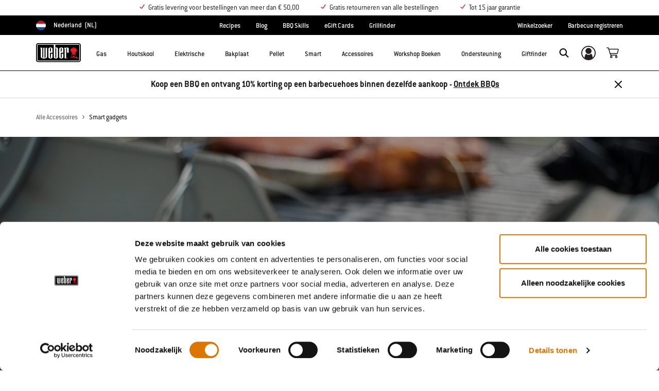

--- FILE ---
content_type: text/html;charset=UTF-8
request_url: https://www.weber.com/NL/nl/accessoires/smart-gadgets/
body_size: 37930
content:


<meta property="og:type" content="website" />

<meta property="og:title" content="Weber Connect, Grill Thermometers, Timers | Weber Grills" />

<meta property="og:locale" content="nl_NL" />

<meta property="twitter:card" content="summary_large_image" />

<meta property="og:description" content="Weber&rsquo;s collection of thermometers, timers, and iGrill digital app-connected devices help you monitor food temperature and notify you when it&rsquo;s done." />

<meta property="og:image" content="https://www.weber.com/on/demandware.static/-/Sites-storefront-catalog-nl-sfra-new/nl_NL/v1769461206008/Connect_MegaMenu_300x300.png" />

<meta property="og:url" content="https://www.weber.com/NL/nl/accessoires/smart-gadgets/" />























<!DOCTYPE html>
<html lang="nl-NL">
<head>
<!--[if gt IE 9]><!-->
<script>//common/scripts.isml</script>



<script type="text/javascript">
    (function(){
        window.SitePreferences = {"SITE_LANGUAGE":"nl","SITE_COUNTRY_CODE":"NL","RECAPTCHA_ENABLED":true,"RECAPTCHA_API_URL":"https://www.google.com/recaptcha/api.js?onload=onRecaptchaLoad&render=explicit\n                ","RECAPTCHA_SITE_KEY":"6Ld4f5YaAAAAAGYWw6nH7-m8BoNbn6N2l-9qGwiE","NARVAR_EDD_SHIP_ENABLED":false,"NARVAR_DEFAULT_MSG":null,"NARVAR_EDD_EXPORT_ENABLED":false,"PRICE_NETCONTENT_ENABLED":false,"PRICE_VATHINT_ENABLED":true,"YOTPO_ENABLED":false,"GOOGLE_MAPS_API_KEY":"AIzaSyBIRbZIT9jZ0IzEsGsH-4STKYni4ZikKG8","GOOGLE_MAPS_API_VERSION":"quarterly","ZIP_PAYMENT_ENABLED":false,"ZIP_PAYMENT_URL":null,"LATITUDE_PAYMENT_ENABLED":false,"LATITUDE_MERCHANT_ID":null,"LATITUDE_CURRENCY_CODE":null,"LATITUDE_PDP_MIN":null,"LATITUDE_PDP_PAYMENT_OPTION":"equal","LATITUDE_PDP_PROMO_MONTHS":60,"LATITUDE_PDP_PROMO_MONTHS_UNDER":6,"LATITUDE_WIDGET_SRC":"https://develop.checkout.dev.merchant-services-np.lfscnp.com/assets/content.js?platform=direct&merchantId=","AFFIRM_ENABLED":null,"AFFIRM_PAYMENT_MIN":50,"AFFIRM_PAYMENT_MAX":50,"ADDRESS_FINDER_ENABLED":false,"ADDRESS_FINDER_KEY":null,"ADDRESS_FINDER_URL":"https://api.addressfinder.io/assets/v3/widget.js","INSTORE_PICKUP_ENABLED":false,"DPD_ENABLED":false,"DPD_POSTAL_FORMAT":null,"THREEKIT_ENABLED":false,"THREEKIT_ACCESSTOKEN":null,"THREEKIT_SHOW_CONFIGURATOR":false,"THREEKIT_SHOW_AR":false,"THREEKIT_ALLOW_MOBILE_ORBIT":null,"THREEKIT_PRODUCTS":null,"ONETRUST_ENABLED":false,"STOCKINSTORE_SITE_ID":null,"CLICKANDCOLLECT_SITE_ID":null,"CLICKANDCOLLECT_ENABLED":false,"MIKMAK_APP_ID":null,"MIKMAK_ENABLED":false,"ADD_TO_CART_ACTION":null,"CHECKOUT_LOGIN_ENABLED":false,"WISHLIST_ENABLED":null,"GIFTREGISTRY_ENABLED":null,"CS_ENABLED":null,"CS_TYPE":null,"CHECKOUT_MINICART_LOGIN_ENABLED":null,"GOOGLE_AUTOCOMPLETE_ENABLED":null,"GOOGLE_PLACES_API_KEY":null,"FEDEX_ENABLED":false,"LOQATE_ENABLED":true,"LOQATE_OVERRIDE_ENABLED":true,"LOQATE_STREET_REQUIRED":true,"LOQATE_SUBADMIN_REQUIRED":false,"LOQATE_STREETNO_FIRST":false,"PAYMETRIC_ENABLED":false,"ZENDESK_ENABLED":false,"ZENDESK_SETTINGS":"{ \"nl_NL\": { \"locale\": \"nl\", \"settings\": {\"analytics\" : false,  \"webWidget\": { \"color\": { \"theme\": \"#e01c1c\", \"launcher\": \"#e01c1c\", \"launcherText\": \"#FFFFFF\", \"button\": \"#e01c1c\", \"resultLists\": \"#e01c1c\", \"header\": \"#e01c1c\", \"articleLinks\": \"#e01c1c\" }, \"position\": { \"horizontal\": \"right\", \"vertical\": \"bottom\" } } } } }","ZENDESK_KEY":"44faaf6b-8075-4256-9e72-0ee923a4183c","ZENDESK_LOCALE":"{ \"nl_NL\" : \"nl\"  }","INTLPHONE_ENABLED":true,"INTLPHONE_DROPDOWN":true,"RESERVE_PRODUCT_ONLINE":null,"GAO_IS_BOOKABLE":false,"CBW_SHOW_PRICES":true,"PRIVATE_EVENTS_REQUIRED_TOPICS":null,"STORELOCATOR_HEADER_TEXT":"{\n\t\"locales\": {\n\t\t\"nl\": {\n\t\t\t\"header\": \"Winkel zoeken\",\n\t\t\t\"subHeader\": \"Neem rechtstreeks contact op met de plaatselijke winkels om de beschikbaarheid van specifieke Weber-producten te controleren.\",\n\t\t\t\"CBWheader\": \"Weber on Tour - 3 uur grillcursussen bij Weber-dealers\",\n\t\t\t\"CBWsubHeader\": \"Weber on Tour zijn Weber-grillcursussen die we bij veel van onze dealers in het hele land geven. Voer een stad of postcode in om te zien welke lessen en wanneer we een les bij jou in de buurt geven.\",\n\t\t\t\"GAheader\": \"Weber Grill Academy Locaties\",\n\t\t\t\"GAsubHeader\": \"Zoek een Weber Grill Academy, bekijk de locatie en ontdek de aangeboden barbecuecursussen.\"\n\t\t}\n      }\n}","PARCEL_LAB_USER":"1612169"};
        window.Urls = {"staticPath":"/on/demandware.static/Sites-NL-Site/-/nl_NL/v1769461206008/","cartShow":"/NL/nl/cart/","getProductUrl":"/on/demandware.store/Sites-NL-Site/nl_NL/Product-Show","removeImg":"/on/demandware.static/Sites-NL-Site/-/nl_NL/v1769461206008/images/icon_remove.gif","xiframeReloadUrl":"/on/demandware.store/Sites-NL-Site/nl_NL/Paymetrics-LoadIframe","storesFind":"/NL/nl/storefinder/","getAddToCartButtons":"/on/demandware.store/Sites-NL-Site/nl_NL/Product-GetAddToCartButtons","estimatedDeliveryUrl":"/on/demandware.store/Sites-NL-Site/nl_NL/EDD-Ajax","setEstimatedDeliveryUrl":"/on/demandware.store/Sites-NL-Site/nl_NL/EDD-Set","setSessionConsentTrackingUrl":"/on/demandware.store/Sites-NL-Site/nl_NL/ConsentTracking-SetConsent"};
        window.Resources = {"ADDRESS":"Adres","MORE":"Meer weergeven","OUT_OF_STOCK":"Niet op voorraad","CURRENTLY_UNAVAILABLE":"Tijdelijk niet op voorraad","CLOSE":"Sluiten","CANCEL":"Annuleren","GIFT_CERTIFICATE":"eGift Card","PAYMETRIC_LOAD_ERROR":"Er is iets misgegaan. Probeer de pagina te vernieuwen.","BONUS_PRODUCT_NOT_DEFINED":"Bonus kon niet worden aangemaakt omdat gespecificeerd product geen geldig bonusproduct is voor de doorgegeven korting.","SELECT_FREE_BONUS_GIFT":"Bonusproducten selecteren","FREE_LABEL":"Gratis","CAROUSEL_INSTRUCTIONS":"Als je deze huidige dia van deze carrousel wijzigt, wordt de huidige dia van de volgende miniatuurcarrousel gewijzigd.","NARVAR_ESTIMATED_MSG":"estimated.delivery.date","NARVAR_ESTIMATED_MSG_PDP":"estimated.delivery.date.pdp","NARVAR_FREE_MSG_PDP":"free.delivery.date.pdp","NARVAR_FREE_MSG":"free.delivery.date","NARVAR_ORDER_BY":"order.by.msg","NOTIFY_ME_WHEN_AVAILABLE":"Informeer mij wanneer beschikbaar","ADD_TO_CART":"Aan winkelwagen toevoegen","NOT_AVAILABLE":"Tijdelijk niet op voorraad","STORE_NEXT_STEP":"Before you can continue to the next step, you must select a store.","SELECT_TIME":"Selecteer uw tijd","REQUIRED_DELIVERY_SCHEDULE_MSG":"This order includes products that require date and time designation (if you do not specify the date and time, you will not be able to proceed to payment).","NO_DELIVERY_REGION_MSG":"","PLACE_ORDER":"Place order","PROCEED_TO_PAYMENT":"Proceed to Payment","CHANGE_GRILL":"Andere barbecue kiezen","SELECTED_GRILL":"Gekozen barbecue","SELECT_GRILL":"Kies je barbecue","RESULTS_AVAILABLE":"label.results.available","ADYEN_CARD_LABEL":"Kaarten","ASSEMBLY_SERVICE":"Assembly service","BBQK_NOT_AVAILABLE":"Unfortunately one item of your BBQK set is currently not available. Pls. choose another kitchen or contact our customer service.","CLICK_AND_COLLECT_AVAILABLE":"All items available for Click & Collect at {0}. <a class=\"alert-green-2 click-and-collect-change-store\" onclick=\"stockInStore.showClickCollectWidget()\">Change Pick Up Store</a>","CLICK_AND_COLLECT_UNAVAILABLE":"One or more items are NOT available for Click & Collect at {0}.  <a class=\"alert-red-2 click-and-collect-change-store\" onclick=\"stockInStore.showClickCollectWidget()\">Change Pick Up Store</a> or have your order delivered.","CLICK_AND_COLLECT_PLI_UNAVAILABLE":"Qty exceeds availability or item not in store","CLICK_AND_COLLECT_PLI_AVAILABLE":"Available for Click & Collect","CLICK_AND_COLLECT_ORDER_UNAVAILABLE":"Some items are NOT available for Click & Collect","CLICK_AND_COLLECT_STORE_UNAVAILABLE":"Click & Collect not available"};
    }());
</script>

<script defer type="text/javascript" src="https://cdn.jsdelivr.net/npm/blazy@1.3.0/blazy.min.js"></script>


<script defer type="text/javascript" src="/on/demandware.static/Sites-NL-Site/-/nl_NL/v1769461206008/js/main.js"></script>



    
        <script defer type="text/javascript" src="/on/demandware.static/Sites-NL-Site/-/nl_NL/v1769461206008/js/cmsAnimation.js"
            
            >
        </script>
    

    
        <script defer type="text/javascript" src="/on/demandware.static/Sites-NL-Site/-/nl_NL/v1769461206008/js/search.js"
            
            >
        </script>
    

    
        <script defer src="//apps.bazaarvoice.com/deployments/weber-eu/main_site/production/nl_NL/bv.js"
            
            >
        </script>
    









    <script>(function(n,t,i,r){var u,f;n[i]=n[i]||{},n[i].initial={accountCode:"WEBER11121",host:"WEBER11121.pcapredict.com"},n[i].on=n[i].on||function(){(n[i].onq=n[i].onq||[]).push(arguments)},u=t.createElement("script"),u.async=!0,u.src=r,f=t.getElementsByTagName("script")[0],f.parentNode.insertBefore(u,f)})(window,document,"pca","//WEBER11121.pcapredict.com/js/sensor.js")</script>
<script>
    pca.on("options", function(type, key, options) {
        options.suppressAutocomplete = true;
    });
    pca.on('data', function(source, key, address, variations) {  
        $(document).trigger('loqate:autocompleteselected', address);
    });
</script>










    <script async src="https://eu-library.klarnaservices.com/lib.js" data-client-id="e092f836-72e7-5d3d-b847-3c59dc930d3a"></script>


<!--<![endif]-->
<meta charset=UTF-8>

<meta http-equiv="x-ua-compatible" content="ie=edge">

<meta name="viewport" content="width=device-width, initial-scale=1">



    <title>Weber Connect, Grill Thermometers, Timers | Weber Grills</title>


<meta name="description" content="Weber&rsquo;s collection of thermometers, timers, and iGrill digital app-connected devices help you monitor food temperature and notify you when it&rsquo;s done."/>
<meta name="keywords" content="Commerce Cloud Storefront Referentiearchitectuur"/>








    
        
                <meta property="og:image" content="https://dw-images.weber.com/base/soc-logo.jpg?auto=compress,format">
        
    
        
                <meta property="og:title" content="Weber Connect, Grill Thermometers, Timers | Weber Grills">
        
    
        
                <meta property="og:description" content="Weber&rsquo;s collection of thermometers, timers, and iGrill digital app-connected devices help you monitor food temperature and notify you when it&rsquo;s done.">
        
    


<link rel="shortcut icon" type="image/x-icon" href="/on/demandware.static/Sites-NL-Site/-/default/dw1035c753/images/favicons/favicon.ico" />
<link rel="icon" type="image/png" href="/on/demandware.static/Sites-NL-Site/-/default/dwf5dcd0a1/images/favicons/favicon-16x16.png" sizes="16x16" />
<link rel="icon" type="image/png" href="/on/demandware.static/Sites-NL-Site/-/default/dw62442664/images/favicons/favicon-32x32.png" sizes="32x32" />
<link rel="icon" type="image/png" href="/on/demandware.static/Sites-NL-Site/-/default/dw5d7b8676/images/favicons/favicon-96x96.png" sizes="96x96" />







<!-- CookieBot in Consent Mode -->
<script data-cookieconsent="ignore" type="text/javascript">
window.dataLayer = window.dataLayer || [];
function gtag() {
dataLayer.push(arguments);
}
gtag("consent", "default", {
ad_storage: "denied",
ad_user_data: "denied",
ad_personalization: "denied",
analytics_storage: "denied",
functionality_storage: "denied",
personalization_storage: "denied",
security_storage: "granted",
wait_for_update: 2000,
});
gtag("set", "ads_data_redaction", true);
</script>


<script>
window.gtmData = ["{\"event\":\"listView\",\"eventCategory\":\"Ecommerce\",\"eventAction\":\"Impression\",\"eventLabel\":\"Accessoires/Smart gadgets\",\"ecommerce\":{\"currencyCode\":\"EUR\",\"impressions\":[{\"name\":\"Weber Connect Smart Grilling Hub\",\"id\":\"pimid_106701\",\"price\":\"123.96\",\"brand\":\"ECOM\",\"category\":\"Accessoires/Smart gadgets\",\"list\":\"Accessoires/Smart gadgets\",\"position\":1,\"sku\":\"pimid_106701\"},{\"name\":\"iGrill 2\",\"id\":\"pimid_607\",\"price\":\"115.69\",\"brand\":\"ECOM\",\"category\":\"Accessoires/Smart gadgets\",\"list\":\"Accessoires/Smart gadgets\",\"position\":2,\"sku\":\"pimid_607\"},{\"name\":\"Weber Works-zijtafel\",\"id\":\"pimid_131485\",\"price\":\"74.37\",\"brand\":\"ECOM\",\"category\":\"Accessoires/Smart gadgets\",\"list\":\"Accessoires/Smart gadgets\",\"position\":3,\"sku\":\"pimid_131485\"},{\"name\":\"iGrill Mini\",\"id\":\"pimid_605\",\"price\":\"61.98\",\"brand\":\"ECOM\",\"category\":\"Accessoires/Smart gadgets\",\"list\":\"Accessoires/Smart gadgets\",\"position\":4,\"sku\":\"pimid_605\"},{\"name\":\"Weber Works-snijplank\",\"id\":\"pimid_127335\",\"price\":\"57.84\",\"brand\":\"ECOM\",\"category\":\"Accessoires/Smart gadgets\",\"list\":\"Accessoires/Smart gadgets\",\"position\":5,\"sku\":\"pimid_127335\"},{\"name\":\"Weber Works multifunctionele bak met deksel/snijplank\",\"id\":\"pimid_131006\",\"price\":\"53.71\",\"brand\":\"ECOM\",\"category\":\"Accessoires/Smart gadgets\",\"list\":\"Accessoires/Smart gadgets\",\"position\":6,\"sku\":\"pimid_131006\"},{\"name\":\"Weber Works-organizerset\",\"id\":\"pimid_127333\",\"price\":\"53.71\",\"brand\":\"ECOM\",\"category\":\"Accessoires/Smart gadgets\",\"list\":\"Accessoires/Smart gadgets\",\"position\":7,\"sku\":\"pimid_127333\"},{\"name\":\"Weber Works-voorbereidings- en serveerset\",\"id\":\"pimid_131007\",\"price\":\"53.71\",\"brand\":\"ECOM\",\"category\":\"Accessoires/Smart gadgets\",\"list\":\"Accessoires/Smart gadgets\",\"position\":8,\"sku\":\"pimid_131007\"},{\"name\":\"Weber Works-vershoudbakjes\",\"id\":\"pimid_130956\",\"price\":\"45.45\",\"brand\":\"ECOM\",\"category\":\"Accessoires/Smart gadgets\",\"list\":\"Accessoires/Smart gadgets\",\"position\":9,\"sku\":\"pimid_130956\"},{\"name\":\"Weber Works-opbergbox met deksel\",\"id\":\"pimid_127337\",\"price\":\"41.31\",\"brand\":\"ECOM\",\"category\":\"Accessoires/Smart gadgets\",\"list\":\"Accessoires/Smart gadgets\",\"position\":10,\"sku\":\"pimid_127337\"},{\"name\":\"Weber Works-opbergbox voor buiten\",\"id\":\"pimid_127334\",\"price\":\"41.31\",\"brand\":\"ECOM\",\"category\":\"Accessoires/Smart gadgets\",\"list\":\"Accessoires/Smart gadgets\",\"position\":11,\"sku\":\"pimid_127334\"},{\"name\":\"Weber Works-flexibele verlichting\",\"id\":\"pimid_131005\",\"price\":\"41.31\",\"brand\":\"ECOM\",\"category\":\"Accessoires/Smart gadgets\",\"list\":\"Accessoires/Smart gadgets\",\"position\":12,\"sku\":\"pimid_131005\"}]},\"filters\":{},\"page_number\":0}","{\"categorypath\":\"Accessoires > Smart gadgets\"}","{\"pageCategory\":\"search\"}","{\"content_group1\":\"Accessories\",\"content_group2\":\"Smart gadgets\",\"content_group3\":\"\",\"content_group4\":\"\"}",["{\"page\":{\"pageInfo\":{\"pageID\":\"/on/demandware.servlet/Sites-NL-Site/nl_NL/__SYSTEM__Page-Render\",\"pageName\":\"Weber Connect, Grill Thermometers, Timers | Weber Grills\",\"sysEnv\":\"production\",\"language\":\"nl_NL\"},\"category\":{\"pageType\":\"category\"}}}"]];
</script>

<script data-cookieconsent="ignore">
window.gtmData = window.gtmData || [];
var userData = {
  "action": "GTM-UserData",
  "queryString": "",
  "locale": "nl_NL",
  "userdata": "{\"user\":{\"segment\":{\"loginStatus\":\"0\"},\"profile\":[{\"profileInfo\":{\"profileID\":\"acO3KlwGA30aKFs6q9VvOUUGaI\",\"email\":\"\"}}]}}",
  "useremail": "{\"user email\":\"\"}"
};
gtmData.push(userData.userdata);
gtmData.push(userData.useremail);
var cartModel = {
  "action": "GTM-GetBasketModel",
  "queryString": "",
  "locale": "nl_NL",
  "cartContent": "{\"cartcontent\":[]}"
};
gtmData.unshift(cartModel.cartContent);
</script>
<!-- Google Tag Manager -->
<script data-cookieconsent="ignore">
window.gtmID = "GTM-W5FTF44";
window.gtmQueryParams = "";
</script>
<!-- End Google Tag Manager -->

<script id="Cookiebot" data-culture="NL" src="https://consent.cookiebot.com/uc.js" data-cbid="85c8bd20-3aaa-4368-a2d5-7351567fcb84" data-blockingmode="auto" type="text/javascript"></script>



<link rel="stylesheet" href="/on/demandware.static/Sites-NL-Site/-/nl_NL/v1769461206008/css/global.css" />



    <link rel="stylesheet" href="/on/demandware.static/Sites-NL-Site/-/nl_NL/v1769461206008/css/experience/components/commerceAssets/imageAndTextCommon.css"  />

    <link rel="stylesheet" href="/on/demandware.static/Sites-NL-Site/-/nl_NL/v1769461206008/css/experience/components/commerceLayouts/layout.css"  />

    <link rel="stylesheet" href="/on/demandware.static/Sites-NL-Site/-/nl_NL/v1769461206008/css/search.css"  />

    <link rel="stylesheet" href="/on/demandware.static/Sites-NL-Site/-/nl_NL/v1769461206008/css/experience/components/commerceLayouts/productList.css"  />









    <link rel="stylesheet" href="/on/demandware.static/Sites-NL-Site/-/nl_NL/v1769461206008/css/newNavigation.css" />







    
        <link rel="alternate" href="https://www.weber.com/DE/de/zubehoer/smart-grillen--anrichten--und--servieren/" hreflang="de" />
    
        <link rel="alternate" href="https://www.weber.com/FR/fr/accessoires/thermom%C3%A8tres-weber-2/" hreflang="fr" />
    
        <link rel="alternate" href="https://www.weber.com/AT/de/zubehoer/smart-grillen--anrichten--und--servieren/" hreflang="de-AT" />
    
        <link rel="alternate" href="https://www.weber.com/NL/nl/accessoires/smart-gadgets/" hreflang="nl-NL" />
    
        <link rel="alternate" href="https://www.weber.com/NL/nl/accessoires/smart-gadgets/" hreflang="nl" />
    
        <link rel="alternate" href="https://www.weber.com/GB/en/accessories/smart-gadgets--and--thermometers/" hreflang="en-GB" />
    
        <link rel="alternate" href="https://www.weber.com/SE/sv/tillbeh%C3%B6r/smarta-tillbeh%C3%B6r/" hreflang="sv" />
    
        <link rel="alternate" href="https://www.weber.com/DK/da/tilbehr/smart-gadgets/" hreflang="da" />
    
        <link rel="alternate" href="https://www.weber.com/FI/fi/tarvikkeet/smart-gadgets/" hreflang="fi" />
    
        <link rel="alternate" href="https://www.weber.com/HK/en/accessories/smart-gadgets/" hreflang="en-HK" />
    
        <link rel="alternate" href="https://www.weber.com/IE/en/accessories/smart-gadgets--and--thermometers-2/" hreflang="en-IE" />
    
        <link rel="alternate" href="https://www.weber.com/SG/en/accessories/smart-gadgets--et--thermometers/" hreflang="en-SG" />
    
        <link rel="alternate" href="https://www.weber.com/US/en/accessories/smart-grilling/" hreflang="en" />
    
        <link rel="alternate" href="https://www.weber.com/CH/de/zubeh%C3%B6r/smart-grillen--anrichten--et--servieren/" hreflang="de-CH" />
    
        <link rel="alternate" href="https://www.weber.com/CH/fr/accessoires/gadgets-connect%C3%A9s--pr%C3%A9parer--et--servir/" hreflang="fr-CH" />
    
        <link rel="alternate" href="https://www.weber.com/JP/ja/%E3%82%A2%E3%82%AF%E3%82%BB%E3%82%B5%E3%83%AA%E3%83%BC/%E3%82%B9%E3%83%9E%E3%83%BC%E3%83%88%E3%82%AC%E3%82%B8%E3%82%A7%E3%83%83%E3%83%88/" hreflang="ja" />
    
        <link rel="alternate" href="https://www.weber.com/JP/en/accessories/smart-gadgets-2/" hreflang="en-JP" />
    
        <link rel="alternate" href="https://www.weber.com/CL/es/accesorios/dispositivos-inteligentes/" hreflang="es-CL" />
    
        <link rel="alternate" href="https://www.weber.com/MX/es/accesorios/dispositivos-inteligentes/" hreflang="es-MX" />
    
        <link rel="alternate" href="https://www.weber.com/BE/nl/accessoires/smart-gadgets/" hreflang="nl-BE" />
    
        <link rel="alternate" href="https://www.weber.com/BE/fr/accessoires/thermom%C3%A8tres-connect%C3%A9s/" hreflang="fr-BE" />
    
        <link rel="alternate" href="https://www.weber.com/NO/no/tilbehr/smartenheter/" hreflang="no" />
    
        <link rel="alternate" href="https://www.weber.com/ES/es/accesorios/dispositivos-inteligentes/" hreflang="es" />
    
        <link rel="alternate" href="https://www.weber.com/IT/it/accessori/gadget-intelligenti/" hreflang="it" />
    
        <link rel="alternate" href="https://www.weber.com/PT/pt/acess%C3%B3rios/gadgets-inteligentes/" hreflang="pt" />
    
        <link rel="alternate" href="https://www.weber.com/CA/en/accessories/smart-grilling/" hreflang="en-CA" />
    
        <link rel="alternate" href="https://www.weber.com/CA/fr/accessoires/grillades-intelligentes/" hreflang="fr-CA" />
    
        <link rel="alternate" href="https://www.weber.com/ID/en/accessories/smart-gadgets--et--thermometers/" hreflang="en-ID" />
    
        <link rel="alternate" href="https://www.weber.com/IN/en/accessories/smart-gadgets/" hreflang="en-IN" />
    
        <link rel="alternate" href="https://www.weber.com/MY/en/accessories/preparation-and-serving/" hreflang="en-MY" />
    
        <link rel="alternate" href="https://www.weber.com/TH/en/accessories/preparation-and-serving/" hreflang="en-TH" />
    
        <link rel="alternate" href="https://www.weber.com/LU/fr/accessoires/thermom%C3%A8tres-connect%C3%A9s/" hreflang="fr-LU" />
    
        <link rel="alternate" href="https://www.weber.com/CZ/cs/p%C5%99%C3%ADslu%C5%A1enstv%C3%AD/chytr%C3%A9-pom%C5%AFcky/" hreflang="cs" />
    
        <link rel="alternate" href="https://www.weber.com/PH/en/accessories/smart-gadgets--et--thermometers/" hreflang="en-PH" />
    
        <link rel="alternate" href="https://www.weber.com/SI/sl/pripomo%C4%8Dki/pametna-peka-na-%C5%BEaru/" hreflang="sl" />
    
        <link rel="alternate" href="https://www.weber.com/HR/hr/dodatna-oprema/pametno-ro%C5%A1tiljanje/" hreflang="hr" />
    
        <link rel="alternate" href="https://www.weber.com/PL/pl/akcesoria/inteligentne-gad%C5%BCety/" hreflang="pl" />
    
        <link rel="alternate" href="https://www.weber.com/AU/en/accessories/smart-barbecuing/" hreflang="en-AU" />
    
        <link rel="alternate" href="https://www.weber.com/NZ/en/accessories/smart-barbecuing/" hreflang="en-NZ" />
    
        <link rel="alternate" href="https://www.weber.com/DE/de/zubehoer/smart-grillen--anrichten--und--servieren/" hreflang="de-DE" />
    
        <link rel="alternate" href="https://www.weber.com/NO/no/tilbehr/smartenheter/" hreflang="no-NO" />
    
        <link rel="alternate" href="https://www.weber.com/ES/es/accesorios/dispositivos-inteligentes/" hreflang="es-ES" />
    
        <link rel="alternate" href="https://www.weber.com/FR/fr/accessoires/thermom%C3%A8tres-weber-2/" hreflang="fr-FR" />
    
        <link rel="alternate" href="https://www.weber.com/IT/it/accessori/gadget-intelligenti/" hreflang="it-IT" />
    
        <link rel="alternate" href="https://www.weber.com/DK/da/tilbehr/smart-gadgets/" hreflang="da-DK" />
    
        <link rel="alternate" href="https://www.weber.com/SE/sv/tillbeh%C3%B6r/smarta-tillbeh%C3%B6r/" hreflang="sv-SE" />
    
        <link rel="alternate" href="https://www.weber.com/NL/nl/accessoires/smart-gadgets/" hreflang="nl-NL" />
    
        <link rel="alternate" href="https://www.weber.com/NL/nl/accessoires/smart-gadgets/" hreflang="nl" />
    
        <link rel="alternate" href="https://www.weber.com/JP/ja/%E3%82%A2%E3%82%AF%E3%82%BB%E3%82%B5%E3%83%AA%E3%83%BC/%E3%82%B9%E3%83%9E%E3%83%BC%E3%83%88%E3%82%AC%E3%82%B8%E3%82%A7%E3%83%83%E3%83%88/" hreflang="ja-JP" />
    
        <link rel="alternate" href="https://www.weber.com/PL/pl/akcesoria/inteligentne-gad%C5%BCety/" hreflang="pl-PL" />
    
        <link rel="alternate" href="https://www.weber.com/FI/fi/tarvikkeet/smart-gadgets/" hreflang="fi-FI" />
    
        <link rel="alternate" href="https://www.weber.com/PT/pt/acess%C3%B3rios/gadgets-inteligentes/" hreflang="pt-PT" />
    
        <link rel="alternate" href="https://www.weber.com/CZ/cs/p%C5%99%C3%ADslu%C5%A1enstv%C3%AD/chytr%C3%A9-pom%C5%AFcky/" hreflang="cs-CZ" />
    
        <link rel="alternate" href="https://www.weber.com/SI/sl/pripomo%C4%8Dki/pametna-peka-na-%C5%BEaru/" hreflang="sl-SI" />
    
        <link rel="alternate" href="https://www.weber.com/HR/hr/dodatna-oprema/pametno-ro%C5%A1tiljanje/" hreflang="hr-HR" />
    
        <link rel="alternate" href="https://www.weber.com/US/en/accessories/smart-grilling/" hreflang="en-US" />
    
        <link rel="alternate" href="https://www.weber.com/CO/es/accesorios/dispositivos-inteligentes/" hreflang="es-CO" />
    
        <link rel="alternate" href="https://www.weber.com/CZ/sk/pr%C3%ADslu%C5%A1enstvo/chytr%C3%A9-pom%C3%B4cky/" hreflang="sk-CZ" />
    









<link rel="preconnect" href="//cdn-eu.dynamicyield.com">
<link rel="preconnect" href="//st-eu.dynamicyield.com">
<link rel="preconnect" href="//rcom-eu.dynamicyield.com">
<link rel="dns-prefetch" href="//cdn-eu.dynamicyield.com">
<link rel="dns-prefetch" href="//st-eu.dynamicyield.com">
<link rel="dns-prefetch" href="//rcom-eu.dynamicyield.com">

<script data-cookieconsent="ignore">
    var DY={scsec:9876131,API:function(){(DY.API.actions=DY.API.actions||[]).push(arguments)}},dy_DatalanguageCode=window.location.pathname.slice(4,6),dy_parsedGtmData=[],dy_getDataLayerCategory="OTHER",dy_categoryPath,dy_productID,dy_cartContents=[],dy_cartIds=[];function dy_extractgtmData(path){var pathParts=path.split("."),result;return dy_parsedGtmData.find((function(item){var current=item;for(let i=0;i<pathParts.length;i++){if(!current||!current[pathParts[i]])return void(result=null);current=current[pathParts[i]]}return result=current,current})),result}!function(){if("undefined"!=typeof gtmData){for(var i=0;i<gtmData.length;i++)dy_parsedGtmData.push(JSON.parse(gtmData[i]));switch(dy_DatalanguageCode=dy_extractgtmData("page.pageInfo.language")||dy_DatalanguageCode,dy_getDataLayerCategory=dy_extractgtmData("page.category.pageType")||dy_getDataLayerCategory){case"home":DY.recommendationContext={type:"HOMEPAGE",lng:dy_DatalanguageCode};break;case"category":(dy_categoryPath=dy_extractgtmData("categorypath")||dy_categoryPath).length>0&&(dy_categoryPath=dy_categoryPath.split(/[ ]?>[ ]?/gi)),DY.recommendationContext={type:"CATEGORY",data:dy_categoryPath,lng:dy_DatalanguageCode};break;case"product":dy_productID=dy_extractgtmData("ecommerce.detail.products.0.id")||dy_productID,DY.recommendationContext={type:"PRODUCT",data:[dy_productID],lng:dy_DatalanguageCode};break;case"basket":if((dy_cartContents=dy_extractgtmData("ecommerce.products")||dy_extractgtmData("cartcontent")||dy_cartContents).length>0)for(i=0;i<dy_cartContents.length;i++)dy_cartIds.push(dy_cartContents[i].id);DY.recommendationContext={type:"CART",data:dy_cartIds,lng:dy_DatalanguageCode};break;case"content":if("Recipes"==dy_extractgtmData("content_group1")&&dy_extractgtmData("content_group3")){dy_productID=dy_extractgtmData("content_group3").replace(/weber-/g,"Recipe_")||dy_productID,DY.recommendationContext={type:"PRODUCT",data:[dy_productID],lng:dy_DatalanguageCode};break}if("Blog"==dy_extractgtmData("content_group1")&&dy_extractgtmData("content_group3")){dy_productID=dy_extractgtmData("content_group3").replace(/weber-/g,"Blog_")||dy_productID,DY.recommendationContext={type:"PRODUCT",data:[dy_productID],lng:dy_DatalanguageCode};break}DY.recommendationContext={type:"OTHER",lng:dy_DatalanguageCode};break;default:DY.recommendationContext={type:"OTHER",lng:dy_DatalanguageCode}}}else DY.recommendationContext={type:"OTHER",lng:dy_DatalanguageCode}}(),function(){if("undefined"!=typeof Cookiebot){if(DY.userActiveConsent={accepted:!1},Cookiebot.consented)return DY.userActiveConsent={accepted:!0},void dyAddScript();if(Cookiebot.declined)return DY.userActiveConsent={accepted:!1},void dyAddScript();window.addEventListener("CookiebotOnAccept",(function(){DY.userActiveConsent={accepted:!0},"undefined"!=typeof DYO&&DYO.ActiveConsent&&DYO.ActiveConsent.updateConsentAcceptedStatus(!0),dyAddScript()})),window.addEventListener("CookiebotOnDecline",(function(){DY.userActiveConsent={accepted:!1},"undefined"!=typeof DYO&&DYO.ActiveConsent&&DYO.ActiveConsent.updateConsentAcceptedStatus(!1),dyAddScript()}))}function dyAddScript(){var script=document.createElement("script");script.src="//cdn-eu.dynamicyield.com/api/9876131/api_dynamic.js",script.async=!1,script.type="text/javascript";var script2=document.createElement("script");script2.src="//cdn-eu.dynamicyield.com/api/9876131/api_static.js",script2.async=!1,script2.type="text/javascript";var head=document.head;head.insertBefore(script2,head.firstChild),head.insertBefore(script,head.firstChild)}}(); 
</script>


<link rel="canonical" href="https://www.weber.com/NL/nl/accessoires/smart-gadgets/"/>

<script type="text/javascript">//<!--
/* <![CDATA[ (head-active_data.js) */
var dw = (window.dw || {});
dw.ac = {
    _analytics: null,
    _events: [],
    _category: "",
    _searchData: "",
    _anact: "",
    _anact_nohit_tag: "",
    _analytics_enabled: "true",
    _timeZone: "Europe/Berlin",
    _capture: function(configs) {
        if (Object.prototype.toString.call(configs) === "[object Array]") {
            configs.forEach(captureObject);
            return;
        }
        dw.ac._events.push(configs);
    },
	capture: function() { 
		dw.ac._capture(arguments);
		// send to CQ as well:
		if (window.CQuotient) {
			window.CQuotient.trackEventsFromAC(arguments);
		}
	},
    EV_PRD_SEARCHHIT: "searchhit",
    EV_PRD_DETAIL: "detail",
    EV_PRD_RECOMMENDATION: "recommendation",
    EV_PRD_SETPRODUCT: "setproduct",
    applyContext: function(context) {
        if (typeof context === "object" && context.hasOwnProperty("category")) {
        	dw.ac._category = context.category;
        }
        if (typeof context === "object" && context.hasOwnProperty("searchData")) {
        	dw.ac._searchData = context.searchData;
        }
    },
    setDWAnalytics: function(analytics) {
        dw.ac._analytics = analytics;
    },
    eventsIsEmpty: function() {
        return 0 == dw.ac._events.length;
    }
};
/* ]]> */
// -->
</script>
<script type="text/javascript">//<!--
/* <![CDATA[ (head-cquotient.js) */
var CQuotient = window.CQuotient = {};
CQuotient.clientId = 'abcn-NL';
CQuotient.realm = 'ABCN';
CQuotient.siteId = 'NL';
CQuotient.instanceType = 'prd';
CQuotient.locale = 'nl_NL';
CQuotient.fbPixelId = '__UNKNOWN__';
CQuotient.activities = [];
CQuotient.cqcid='';
CQuotient.cquid='';
CQuotient.cqeid='';
CQuotient.cqlid='';
CQuotient.apiHost='api.cquotient.com';
/* Turn this on to test against Staging Einstein */
/* CQuotient.useTest= true; */
CQuotient.useTest = ('true' === 'false');
CQuotient.initFromCookies = function () {
	var ca = document.cookie.split(';');
	for(var i=0;i < ca.length;i++) {
	  var c = ca[i];
	  while (c.charAt(0)==' ') c = c.substring(1,c.length);
	  if (c.indexOf('cqcid=') == 0) {
		CQuotient.cqcid=c.substring('cqcid='.length,c.length);
	  } else if (c.indexOf('cquid=') == 0) {
		  var value = c.substring('cquid='.length,c.length);
		  if (value) {
		  	var split_value = value.split("|", 3);
		  	if (split_value.length > 0) {
			  CQuotient.cquid=split_value[0];
		  	}
		  	if (split_value.length > 1) {
			  CQuotient.cqeid=split_value[1];
		  	}
		  	if (split_value.length > 2) {
			  CQuotient.cqlid=split_value[2];
		  	}
		  }
	  }
	}
}
CQuotient.getCQCookieId = function () {
	if(window.CQuotient.cqcid == '')
		window.CQuotient.initFromCookies();
	return window.CQuotient.cqcid;
};
CQuotient.getCQUserId = function () {
	if(window.CQuotient.cquid == '')
		window.CQuotient.initFromCookies();
	return window.CQuotient.cquid;
};
CQuotient.getCQHashedEmail = function () {
	if(window.CQuotient.cqeid == '')
		window.CQuotient.initFromCookies();
	return window.CQuotient.cqeid;
};
CQuotient.getCQHashedLogin = function () {
	if(window.CQuotient.cqlid == '')
		window.CQuotient.initFromCookies();
	return window.CQuotient.cqlid;
};
CQuotient.trackEventsFromAC = function (/* Object or Array */ events) {
try {
	if (Object.prototype.toString.call(events) === "[object Array]") {
		events.forEach(_trackASingleCQEvent);
	} else {
		CQuotient._trackASingleCQEvent(events);
	}
} catch(err) {}
};
CQuotient._trackASingleCQEvent = function ( /* Object */ event) {
	if (event && event.id) {
		if (event.type === dw.ac.EV_PRD_DETAIL) {
			CQuotient.trackViewProduct( {id:'', alt_id: event.id, type: 'raw_sku'} );
		} // not handling the other dw.ac.* events currently
	}
};
CQuotient.trackViewProduct = function(/* Object */ cqParamData){
	var cq_params = {};
	cq_params.cookieId = CQuotient.getCQCookieId();
	cq_params.userId = CQuotient.getCQUserId();
	cq_params.emailId = CQuotient.getCQHashedEmail();
	cq_params.loginId = CQuotient.getCQHashedLogin();
	cq_params.product = cqParamData.product;
	cq_params.realm = cqParamData.realm;
	cq_params.siteId = cqParamData.siteId;
	cq_params.instanceType = cqParamData.instanceType;
	cq_params.locale = CQuotient.locale;
	
	if(CQuotient.sendActivity) {
		CQuotient.sendActivity(CQuotient.clientId, 'viewProduct', cq_params);
	} else {
		CQuotient.activities.push({activityType: 'viewProduct', parameters: cq_params});
	}
};
/* ]]> */
// -->
</script>


   <script type="application/ld+json">
        {"@context":"http://schema.org/","@graph":[{"@context":"http://schema.org/","@type":"BreadcrumbList","itemListElement":[{"@type":"ListItem","item":{"@type":"Thing","id":"/NL/nl/accessoires/"},"name":"Alle Accessoires","position":1},{"@type":"ListItem","item":{"@type":"Thing","id":"/NL/nl/accessoires/smart-gadgets/"},"name":"Smart gadgets","position":2}]},{"@context":"http://schema.org/","@type":"ItemList","itemListElement":[{"@type":"ListItem","position":1,"url":"https://www.weber.com/NL/nl/accessoires/gereedschappen-en-kookgerei/pimid_106701.html"},{"@type":"ListItem","position":2,"url":"https://www.weber.com/NL/nl/accessoires/gereedschappen-en-kookgerei/pimid_607.html"},{"@type":"ListItem","position":3,"url":"https://www.weber.com/NL/nl/accessoires/smart-gadgets/weber-works/pimid_131485.html"},{"@type":"ListItem","position":4,"url":"https://www.weber.com/NL/nl/accessoires/gereedschappen-en-kookgerei/pimid_605.html"},{"@type":"ListItem","position":5,"url":"https://www.weber.com/NL/nl/accessoires/smart-gadgets/weber-works/pimid_127335.html"},{"@type":"ListItem","position":6,"url":"https://www.weber.com/NL/nl/accessoires/smart-gadgets/weber-works/pimid_131006.html"},{"@type":"ListItem","position":7,"url":"https://www.weber.com/NL/nl/accessoires/smart-gadgets/weber-works/pimid_127333.html"},{"@type":"ListItem","position":8,"url":"https://www.weber.com/NL/nl/accessoires/smart-gadgets/weber-works/pimid_131007.html"},{"@type":"ListItem","position":9,"url":"https://www.weber.com/NL/nl/accessoires/smart-gadgets/weber-works/pimid_130956.html"},{"@type":"ListItem","position":10,"url":"https://www.weber.com/NL/nl/accessoires/smart-gadgets/weber-works/pimid_127337.html"},{"@type":"ListItem","position":11,"url":"https://www.weber.com/NL/nl/accessoires/smart-gadgets/weber-works/pimid_127334.html"},{"@type":"ListItem","position":12,"url":"https://www.weber.com/NL/nl/accessoires/smart-gadgets/weber-works/pimid_131005.html"}]},{"@context":"https://schema.org","@type":"Organization","name":"Weber","legalName":"Weber, Llc","url":"http://www.weber.com","logo":"https://dw-images.weber.com/base/header-logo.png","foundingDate":"1952","address":{"@type":"PostalAddress","streetAddress":"1415 S. Roselle Road","addressLocality":"Palatine","addressRegion":"IL","postalCode":"60067","addressCountry":"USA"},"contactPoint":{"@type":"ContactPoint","contactType":"customer support","telephone":"[+800-446-1071]"},"sameAs":[" ","https://www.instagram.com/webergrills/","https://www.pinterest.com/webergrills/"," ","https://www.youtube.com/channel/UCEBG5mwkD55WseNJryLdDSw"]}]}
    </script>



<script>(window.BOOMR_mq=window.BOOMR_mq||[]).push(["addVar",{"rua.upush":"false","rua.cpush":"false","rua.upre":"false","rua.cpre":"true","rua.uprl":"false","rua.cprl":"false","rua.cprf":"false","rua.trans":"SJ-24b2148b-8962-411a-a935-541403f7bb0e","rua.cook":"true","rua.ims":"false","rua.ufprl":"false","rua.cfprl":"true","rua.isuxp":"false","rua.texp":"norulematch","rua.ceh":"false","rua.ueh":"false","rua.ieh.st":"0"}]);</script>
                              <script>!function(a){var e="https://s.go-mpulse.net/boomerang/",t="addEventListener";if("False"=="True")a.BOOMR_config=a.BOOMR_config||{},a.BOOMR_config.PageParams=a.BOOMR_config.PageParams||{},a.BOOMR_config.PageParams.pci=!0,e="https://s2.go-mpulse.net/boomerang/";if(window.BOOMR_API_key="HXQQH-NW7PB-D9TCB-4D5NS-63NJ2",function(){function n(e){a.BOOMR_onload=e&&e.timeStamp||(new Date).getTime()}if(!a.BOOMR||!a.BOOMR.version&&!a.BOOMR.snippetExecuted){a.BOOMR=a.BOOMR||{},a.BOOMR.snippetExecuted=!0;var i,_,o,r=document.createElement("iframe");if(a[t])a[t]("load",n,!1);else if(a.attachEvent)a.attachEvent("onload",n);r.src="javascript:void(0)",r.title="",r.role="presentation",(r.frameElement||r).style.cssText="width:0;height:0;border:0;display:none;",o=document.getElementsByTagName("script")[0],o.parentNode.insertBefore(r,o);try{_=r.contentWindow.document}catch(O){i=document.domain,r.src="javascript:var d=document.open();d.domain='"+i+"';void(0);",_=r.contentWindow.document}_.open()._l=function(){var a=this.createElement("script");if(i)this.domain=i;a.id="boomr-if-as",a.src=e+"HXQQH-NW7PB-D9TCB-4D5NS-63NJ2",BOOMR_lstart=(new Date).getTime(),this.body.appendChild(a)},_.write("<bo"+'dy onload="document._l();">'),_.close()}}(),"".length>0)if(a&&"performance"in a&&a.performance&&"function"==typeof a.performance.setResourceTimingBufferSize)a.performance.setResourceTimingBufferSize();!function(){if(BOOMR=a.BOOMR||{},BOOMR.plugins=BOOMR.plugins||{},!BOOMR.plugins.AK){var e="true"=="true"?1:0,t="cookiepresent",n="amijp4qxhzhcw2lx374a-f-34917032c-clientnsv4-s.akamaihd.net",i="false"=="true"?2:1,_={"ak.v":"39","ak.cp":"451597","ak.ai":parseInt("289965",10),"ak.ol":"0","ak.cr":10,"ak.ipv":4,"ak.proto":"h2","ak.rid":"2c9e45d9","ak.r":47358,"ak.a2":e,"ak.m":"dsca","ak.n":"essl","ak.bpcip":"3.16.151.0","ak.cport":37188,"ak.gh":"23.208.24.231","ak.quicv":"","ak.tlsv":"tls1.3","ak.0rtt":"","ak.0rtt.ed":"","ak.csrc":"-","ak.acc":"","ak.t":"1769463800","ak.ak":"hOBiQwZUYzCg5VSAfCLimQ==cfYquQaxuj0gT6BOBK/BhtelNDdJa4gJYvAlxAp+9Ut4gE9FB0SaGWmuQoK1twususDK8p77rb30whPFFhVbMPmoitxgFWfumzq1zpqR5crGVOZAiYSgL0yLBzxCZUXuU+2VuUz7QqqnMuaNUantYPCwDOM4cmVPj+Rm+5W18raygJKNSRZoLgE7iYE3SeMid+om27YSlIJicD1/bT85DHefUh/6qlvkpDEhKB9yrbGBFho3m2vpXnhYMfJtkkK4lfEsRyQWNu62TR2MUKqOPALeEt4JYEW3P6FviYeumeMAzHFNJupIEm4e8yPdN6vrfskM9gQ0iHYOaawkFLxPj5Q1GpEMRed8OfmtUKdrvVq9sZQhTxxkMTZMpAl4pGtFGJoPuREHGtMkEbQ0VTAvlnE4X/VyUEzxZ8d/pM0vuhs=","ak.pv":"521","ak.dpoabenc":"","ak.tf":i};if(""!==t)_["ak.ruds"]=t;var o={i:!1,av:function(e){var t="http.initiator";if(e&&(!e[t]||"spa_hard"===e[t]))_["ak.feo"]=void 0!==a.aFeoApplied?1:0,BOOMR.addVar(_)},rv:function(){var a=["ak.bpcip","ak.cport","ak.cr","ak.csrc","ak.gh","ak.ipv","ak.m","ak.n","ak.ol","ak.proto","ak.quicv","ak.tlsv","ak.0rtt","ak.0rtt.ed","ak.r","ak.acc","ak.t","ak.tf"];BOOMR.removeVar(a)}};BOOMR.plugins.AK={akVars:_,akDNSPreFetchDomain:n,init:function(){if(!o.i){var a=BOOMR.subscribe;a("before_beacon",o.av,null,null),a("onbeacon",o.rv,null,null),o.i=!0}return this},is_complete:function(){return!0}}}}()}(window);</script></head>
<body>



<!-- Google Tag Manager (noscript) -->
<noscript><iframe src="https://www.googletagmanager.com/ns.html?id=GTM-W5FTF44" height="0" width="0" style="display:none;visibility:hidden"></iframe></noscript>
<!-- End Google Tag Manager (noscript) -->



<div class="page" data-action="Search-Show" data-querystring="cgid=smart-gadgets" >




<header class="header-main-wrapper">
    <a href="#maincontent" class="skip" aria-label="Ga naar hoofdinhoud">Ga naar hoofdinhoud</a>


    <div class="usp-banner hidden-md-down" role="region" aria-label="shipping and warranty benefits">
        
	 


	<div class="html-slot-container">
    
        
            <style>
@media only screen and (max-width: 1280px) {
.small-sc li{font-size: 0.9rem !important;}
}
</style>

<ul class="d-flex container justify-content-center mb-0 small-sc">
<li><i class="icon icon-check-red mr-1"></i>
Gratis levering voor bestellingen van meer dan € 50,00
</li>
<li ><i class="icon icon-check-red mr-1"></i> 
Gratis retourneren van alle bestellingen
</li>
<li><i class="icon icon-check-red mr-1"></i> 
Tot 15 jaar garantie
</li>
</ul>
        
    
</div>
 
	
    </div>
    
    <div class="country-selector-wrapper hidden-md-down">
        
        
        <nav class="d-flex justify-content-between container country-selector-block">
            


    <div class="d-flex" data-url="/on/demandware.store/Sites-NL-Site/nl_NL/Page-SetLocale">
        <a href="https://www.weber.com/international" id="dropdownCountrySelector" class="country-selector-text d-flex align-items-center" title="Nederland">
                <span class="sr-only">Choose country</span>
            <img class="flag-icon" src="https://www.weber.com/on/demandware.static/Sites-NL-Site/-/default/dw2c3143ce/images/flags/nl.png" alt="" title="Nederland"/>
            
                <span class="d-block d-xlg-none">NL</span>
                <span class="hidden-lg-down">Nederland</span>
            
            <span class="text-uppercase pl-1">(nl)</span>
        </a>
    </div>


        
            
                <ul class="d-flex header-links-wrapper mb-0"><li><a href="https://www.weber.com/NL/nl/recepten/weber-31811.html" title="See All Recipes">Recipes</a>
</li>
<li><a href="https://www.weber.com/NL/nl/blog/weber-26060.html">Blog</a>
</li>
<li><a href="https://www.weber.com/NL/nl/bereidingstijd/weber-49361.html">BBQ Skills</a>
</li>
<li><a href="https://www.weber.com/NL/nl/cadeaubon/">eGift Cards</a>
</li>
<li><a href="https://www.weber.com/NL/nl/grillfinder.html">Grillfinder</a></li></ul>
            

            <ul class="d-flex header-links-wrapper mb-0">
                
                    <li><a href="https://www.weber.com/NL/nl/storefinder/" title="Store Finder">Winkelzoeker</a></li> <li><a href="https://www.weber.com/on/demandware.store/Sites-NL-Site/nl_NL/Grill-Register?rurl=grill-register" title="Register Grill">Barbecue registreren</a></li>
                
            </ul>

            

        </nav>
    </div>

    
    <div class="header-wrapper ">
        <div class="header">
            <div class="container">
                <div class="row">
                    <div class="col-12 header-container">
                        <div class="navbar-header d-flex align-items-center">
                            </isset>
                            
                            
                            <nav class="d-flex align-items-center" aria-label="primary">
                                 <button class="navbar-toggler d-lg-none" type="button" aria-label="Toggle navigation">
                                    <span class="hidden-md-down">Menu</span>
                                </button>
                                
                                
                                    <a class="logo-home" href="/NL/nl/home/" title="Commerce Cloud Storefront Referentiearchitectuur Home">
                                        <img src="https://dw-images.weber.com/base/weber-logo.svg?auto=compress,format" alt="Commerce Cloud Storefront Referentiearchitectuur Home" />
                                    </a>
                                
                                
                                <button class="navbar-close-button d-lg-none close" type="button" aria-controls="sg-navbar-collapse" aria-label="Toggle navigation">
                                    <span class="hidden-md-down">Close</span>
                                </button>

                                <div class="main-menu navbar-toggleable-md menu-toggleable-left multilevel-dropdown d-none d-lg-block banner-closed" id="sg-navbar-collapse" role="dialog" aria-modal="true" aria-label="Main Menu">
                                    





















    


<div class="navbar navbar-expand-lg bg-inverse col-12">
    <div class="close-menu clearfix d-lg-none">
        <div class="back pull-left">
            <button class="back-button" role="button"
                aria-label="Terug naar het vorige menu">
                <span class="sr-only">
                    Terug
                </span>
            </button>
        </div>
    </div>
    <div class="menu-group">
        <ul class="nav navbar-nav nav-items-full">
            
                
                    
                        <li class="nav-item dropdown" id="gas-grills">
                            <span class="position-relative">
                                <a href="https://www.weber.com/NL/nl/gasbarbecues/"
                                    class="nav-link dropdown-toggle parent-item"
                                    data-toggle="dropdown"
                                    title="Gasbarbecues"
                                    id="gas-grills-button">
                                    <div class="bold-placeholder" title="Gasbarbecues">Gas</div>
                                </a>
                                <button class="toggle-button"
                                    role="button"
                                    aria-expanded="false"
                                    tabindex="0"
                                    aria-controls="gas-grills-panel"
                                    aria-label="open gas-grills-panel"
                                    title="Gasbarbecues">
                                    
<i class="icon icon-arrow-bottom-sm" aria-label="" title="arrow-bottom-sm">
    <span class="d-none"></span>
</i>

                                </button>
                            </span>
                            
                            




    
        

            <div class="dropdown-menu  flex-wrap flex-row align-items-start align-content-start"
                id="gas-grills-panel"
                aria-labelledby="gas-grills"
                role="region">
                
                    <div class="dropdown-item header-menu-banner-container d-none d-lg-flex w-100">
                        <span class="menu-item-title" role="heading" aria-level="2">
                            
                                Gasbarbecues
                            
                        </span>
                        <button type="button" class="ml-auto close close-button order-3" aria-label="Close">
                            <i class="icon icon-cross-black"></i>
                        </button>
                        
                            <div class="menu-item-banner">
                                <a class="menuShopAll" href="https://www.weber.com/NL/nl/gasbarbecues/" title="Alle gasbarbecues">Alle Gasbarbecues</a>
                            </div>
                        

                    </div>

                    
                
        
    
    
        
            
            <div class="dropdown-item-list-container float-left w-header-banner">
                <div class="list-unstyled">
        
        <div class="dropdown-item">
            <a href="https://www.weber.com/NL/nl/gasbarbecues/genesis-series/" id="genesis-series" class="dropdown-link" title="Genesis Series">
                
                    <img src="https://dw-images.weber.com/navigation/default/gas-grills/Genesis2025_MegaMenu_300x300.png?auto=compress,format" class="category-thumb d-none d-lg-block" alt=""
                        loading="lazy" />
                
                <div class="category-name">
                    Genesis Series
                    
                </div>
                
                
            </a>
        </div>
        
    

    
    
        
        <div class="dropdown-item">
            <a href="https://www.weber.com/NL/nl/gasbarbecues/spirit/" id="spirit" class="dropdown-link" title="Spirit">
                
                    <img src="https://dw-images.weber.com/navigation/default/gas-grills/Spirit2025_MegaMenu_300x300.png?auto=compress,format" class="category-thumb d-none d-lg-block" alt=""
                        loading="lazy" />
                
                <div class="category-name">
                    Spirit
                    
                </div>
                
                
            </a>
        </div>
        
    

    
    
        
        <div class="dropdown-item">
            <a href="https://www.weber.com/NL/nl/gasbarbecues/smart-barbecues/" id="smart" class="dropdown-link" title="Smart barbecues">
                
                    <img src="https://dw-images.weber.com/navigation/default/gas-grills/Smart_MegaMenu_300x300.png?auto=compress,format" class="category-thumb d-none d-lg-block" alt=""
                        loading="lazy" />
                
                <div class="category-name">
                    Smart barbecues
                    
                </div>
                
                
            </a>
        </div>
        
    

    
    
        
        <div class="dropdown-item">
            <a href="https://www.weber.com/NL/nl/gasbarbecues/q-grills/" id="q-series" class="dropdown-link" title="Q Grills">
                
                    <img src="https://dw-images.weber.com/navigation/default/gas-grills/Q2025_MegaMenu_300x300.png?auto=compress,format" class="category-thumb d-none d-lg-block" alt=""
                        loading="lazy" />
                
                <div class="category-name">
                    Q Grills
                    
                </div>
                
                
            </a>
        </div>
        
    

    
    
        
        <div class="dropdown-item">
            <a href="https://www.weber.com/NL/nl/gasbarbecues/draagbare-gasbarbecue/" id="portable-gas-grills" class="dropdown-link" title="Draagbare gasbarbecue">
                
                    <img src="https://dw-images.weber.com/navigation/default/gas-grills/Portable_MegaMenu_300x300.png?auto=compress,format" class="category-thumb d-none d-lg-block" alt=""
                        loading="lazy" />
                
                <div class="category-name">
                    Draagbare gasbarbecue
                    
                </div>
                
                
            </a>
        </div>
        
    

    
    
        
        <div class="dropdown-item">
            <a href="https://www.weber.com/NL/nl/gasbarbecues/summit/" id="summit" class="dropdown-link" title="Summit&reg;">
                
                    <img src="https://dw-images.weber.com/navigation/default/gas-grills/SummitFS38_300x300.png?auto=compress,format" class="category-thumb d-none d-lg-block" alt=""
                        loading="lazy" />
                
                <div class="category-name">
                    Summit&reg;
                    
                </div>
                
                
            </a>
        </div>
        
    

    
    
        
        <div class="dropdown-item">
            <a href="https://www.weber.com/NL/nl/bbq-kitchen.html" id="bbq-kitchen-landing" class="dropdown-link" title="Weber BBQ Kitchen buitenkeukens">
                
                    <img src="https://www.weber.com/on/demandware.static/-/Sites-storefront-catalog-nl-sfra-new/default/dwb60851ac/flyout-bbq-pre-config-500-500.png" class="category-thumb d-none d-lg-block" alt=""
                        loading="lazy" />
                
                <div class="category-name">
                    Weber BBQ Kitchen buitenkeukens
                    
                </div>
                
                
            </a>
        </div>
        
            
            
                <div class="dropdown-item d-block d-lg-none">
                    <span class="dropdown-link">
                        <a class="menuShopAll" href="https://www.weber.com/NL/nl/gasbarbecues/" title="Alle gasbarbecues">Alle Gasbarbecues</a>
                    </span>
                </div>
            
                </div>
            </div>
        
    


    <div class="dropdown-item header-menu-content-banner-container" role="presentation">
        
            <a href="https://www.weber.com/NL/nl/weber-bbq-outlet/" class="header-menu-banner">
                </isset>
                
                </isset>
                
                
                

                <picture>
                    <source srcset="/on/demandware.static/-/Library-Sites-library-emea-sfra/default/dw2788e806/content/January-Sale/flyout-winter-sale-207_165.png" media="(max-width: 767px)" />
                    <img class="banner-image category-thumb" src="/on/demandware.static/-/Library-Sites-library-emea-sfra/default/dw2788e806/content/January-Sale/flyout-winter-sale-207_165.png" alt="" loading="lazy" />
                </picture>

                
                    <span class="category-name">
                        Winteraanbiedingen
                    </span>
                
            </a>
        
            <a href="https://www.weber.com/NL/nl/cadeaubon/" class="header-menu-banner">
                </isset>
                
                </isset>
                
                
                

                <picture>
                    <source srcset="/on/demandware.static/-/Library-Sites-library-emea-sfra/default/dwf836ce1a/assets/NEWvoucherimg207x165.png" media="(max-width: 767px)" />
                    <img class="banner-image category-thumb" src="/on/demandware.static/-/Library-Sites-library-emea-sfra/default/dwf836ce1a/assets/NEWvoucherimg207x165.png" alt="" loading="lazy" />
                </picture>

                
                    <span class="category-name">
                        Weber Cadeaubonnen
                    </span>
                
            </a>
        
    </div>

</div>
                        </li>
                    
                
                    
                        <li class="nav-item dropdown" id="charcoal-grills">
                            <span class="position-relative">
                                <a href="https://www.weber.com/NL/nl/houtskoolbarbecues/"
                                    class="nav-link dropdown-toggle parent-item"
                                    data-toggle="dropdown"
                                    title="Houtskoolbarbecues"
                                    id="charcoal-grills-button">
                                    <div class="bold-placeholder" title="Houtskoolbarbecues">Houtskool</div>
                                </a>
                                <button class="toggle-button"
                                    role="button"
                                    aria-expanded="false"
                                    tabindex="0"
                                    aria-controls="charcoal-grills-panel"
                                    aria-label="open charcoal-grills-panel"
                                    title="Houtskoolbarbecues">
                                    
<i class="icon icon-arrow-bottom-sm" aria-label="" title="arrow-bottom-sm">
    <span class="d-none"></span>
</i>

                                </button>
                            </span>
                            
                            




    
        

            <div class="dropdown-menu  flex-wrap flex-row align-items-start align-content-start"
                id="charcoal-grills-panel"
                aria-labelledby="charcoal-grills"
                role="region">
                
                    <div class="dropdown-item header-menu-banner-container d-none d-lg-flex w-100">
                        <span class="menu-item-title" role="heading" aria-level="2">
                            
                                Houtskoolbarbecues
                            
                        </span>
                        <button type="button" class="ml-auto close close-button order-3" aria-label="Close">
                            <i class="icon icon-cross-black"></i>
                        </button>
                        
                            <div class="menu-item-banner">
                                <a class="menuShopAll" href="https://www.weber.com/NL/nl/houtskoolbarbecues/" title="Alle houtskoolbarbecues">Alle Houtskoolbarbecues</a>
                            </div>
                        

                    </div>

                    
                
        
    
    
        
            
            <div class="dropdown-item-list-container float-left w-header-banner">
                <div class="list-unstyled">
        
        <div class="dropdown-item">
            <a href="https://www.weber.com/NL/nl/houtskoolbarbecues/master-touch/" id="master-touch" class="dropdown-link" title="Master-Touch">
                
                    <img src="https://dw-images.weber.com/navigation/default/charcoal-grills/17301004B_MegaMenu.png?auto=compress,format" class="category-thumb d-none d-lg-block" alt=""
                        loading="lazy" />
                
                <div class="category-name">
                    Master-Touch
                    
                </div>
                
                
            </a>
        </div>
        
    

    
    
        
        <div class="dropdown-item">
            <a href="https://www.weber.com/NL/nl/houtskoolbarbecues/original-kettle/" id="original-kettle" class="dropdown-link" title="Original Kettle">
                
                    <img src="https://dw-images.weber.com/navigation/default/charcoal-grills/OKP_Blk_MegaMenu_300x300.png?auto=compress,format" class="category-thumb d-none d-lg-block" alt=""
                        loading="lazy" />
                
                <div class="category-name">
                    Original Kettle
                    
                </div>
                
                
            </a>
        </div>
        
    

    
    
        
        <div class="dropdown-item">
            <a href="https://www.weber.com/NL/nl/houtskoolbarbecues/compact-kettle/" id="compact-kettle" class="dropdown-link" title="Compact Kettle">
                
                    <img src="https://dw-images.weber.com/navigation/default/charcoal-grills/1221004B_MegaMenu.png?auto=compress,format" class="category-thumb d-none d-lg-block" alt=""
                        loading="lazy" />
                
                <div class="category-name">
                    Compact Kettle
                    
                </div>
                
                
            </a>
        </div>
        
    

    
    
        
        <div class="dropdown-item">
            <a href="https://www.weber.com/NL/nl/houtskoolbarbecues/bar-b-kettle/" id="bar-b-kettle" class="dropdown-link" title="Bar-B-Kettle">
                
                    <img src="https://dw-images.weber.com/navigation/default/charcoal-grills/1231004B_MegaMenu.png?auto=compress,format" class="category-thumb d-none d-lg-block" alt=""
                        loading="lazy" />
                
                <div class="category-name">
                    Bar-B-Kettle
                    
                </div>
                
                
            </a>
        </div>
        
    

    
    
        
        <div class="dropdown-item">
            <a href="https://www.weber.com/NL/nl/houtskoolbarbecues/performer/" id="performer" class="dropdown-link" title="Performer">
                
                    <img src="https://dw-images.weber.com/navigation/default/charcoal-grills/15401004B_MegaMenu.png?auto=compress,format" class="category-thumb d-none d-lg-block" alt=""
                        loading="lazy" />
                
                <div class="category-name">
                    Performer
                    
                </div>
                
                
            </a>
        </div>
        
    

    
    
        
        <div class="dropdown-item">
            <a href="https://www.weber.com/NL/nl/houtskoolbarbecues/smokey-mountain/" id="smokey-mountain-cooker" class="dropdown-link" title="Smokey Mountain">
                
                    <img src="https://dw-images.weber.com/navigation/default/charcoal-grills/Smoker_MegaMenu_300x300.png?auto=compress,format" class="category-thumb d-none d-lg-block" alt=""
                        loading="lazy" />
                
                <div class="category-name">
                    Smokey Mountain
                    
                </div>
                
                
            </a>
        </div>
        
    

    
    
        
        <div class="dropdown-item">
            <a href="https://www.weber.com/NL/nl/houtskoolbarbecues/draagbare-barbecues/" id="portable-charcoal-grills" class="dropdown-link" title="Draagbare barbecues">
                
                    <img src="https://dw-images.weber.com/navigation/default/charcoal-grills/SmokeyJoe_MegaMenu_300x300.png?auto=compress,format" class="category-thumb d-none d-lg-block" alt=""
                        loading="lazy" />
                
                <div class="category-name">
                    Draagbare barbecues
                    
                </div>
                
                
            </a>
        </div>
        
    

    
    
        
        <div class="dropdown-item">
            <a href="https://www.weber.com/NL/nl/houtskoolbarbecues/summit-kamado/" id="summit-kamado" class="dropdown-link" title="Summit&reg; Kamado">
                
                    <img src="https://dw-images.weber.com/navigation/default/charcoal-grills/Kamado_MegaMenu_300x300.png?auto=compress,format" class="category-thumb d-none d-lg-block" alt=""
                        loading="lazy" />
                
                <div class="category-name">
                    Summit&reg; Kamado
                    
                </div>
                
                
            </a>
        </div>
        
    

    
    
        
        <div class="dropdown-item">
            <a href="https://www.weber.com/NL/nl/houtskoolbarbecues/ranch/" id="ranch-series" class="dropdown-link" title="Ranch">
                
                    <img src="https://dw-images.weber.com/navigation/default/charcoal-grills/Ranch_MegaMenu_300x300.png?auto=compress,format" class="category-thumb d-none d-lg-block" alt=""
                        loading="lazy" />
                
                <div class="category-name">
                    Ranch
                    
                </div>
                
                
            </a>
        </div>
        
            
            
                <div class="dropdown-item d-block d-lg-none">
                    <span class="dropdown-link">
                        <a class="menuShopAll" href="https://www.weber.com/NL/nl/houtskoolbarbecues/" title="Alle houtskoolbarbecues">Alle Houtskoolbarbecues</a>
                    </span>
                </div>
            
                </div>
            </div>
        
    


    <div class="dropdown-item header-menu-content-banner-container" role="presentation">
        
            <a href="https://www.weber.com/NL/nl/weber-bbq-outlet/" class="header-menu-banner">
                </isset>
                
                </isset>
                
                
                

                <picture>
                    <source srcset="/on/demandware.static/-/Library-Sites-library-emea-sfra/default/dw2788e806/content/January-Sale/flyout-winter-sale-207_165.png" media="(max-width: 767px)" />
                    <img class="banner-image category-thumb" src="/on/demandware.static/-/Library-Sites-library-emea-sfra/default/dw2788e806/content/January-Sale/flyout-winter-sale-207_165.png" alt="" loading="lazy" />
                </picture>

                
                    <span class="category-name">
                        Winteraanbiedingen
                    </span>
                
            </a>
        
            <a href="https://www.weber.com/NL/nl/cadeaubon/" class="header-menu-banner">
                </isset>
                
                </isset>
                
                
                

                <picture>
                    <source srcset="/on/demandware.static/-/Library-Sites-library-emea-sfra/default/dwf836ce1a/assets/NEWvoucherimg207x165.png" media="(max-width: 767px)" />
                    <img class="banner-image category-thumb" src="/on/demandware.static/-/Library-Sites-library-emea-sfra/default/dwf836ce1a/assets/NEWvoucherimg207x165.png" alt="" loading="lazy" />
                </picture>

                
                    <span class="category-name">
                        Weber Cadeaubonnen
                    </span>
                
            </a>
        
    </div>

</div>
                        </li>
                    
                
                    
                        <li class="nav-item dropdown" id="electric-grills">
                            <span class="position-relative">
                                <a href="https://www.weber.com/NL/nl/elektrische-barbecues/"
                                    class="nav-link dropdown-toggle parent-item"
                                    data-toggle="dropdown"
                                    title="Elektrische barbecues"
                                    id="electric-grills-button">
                                    <div class="bold-placeholder" title="Elektrische barbecues">Elektrische</div>
                                </a>
                                <button class="toggle-button"
                                    role="button"
                                    aria-expanded="false"
                                    tabindex="0"
                                    aria-controls="electric-grills-panel"
                                    aria-label="open electric-grills-panel"
                                    title="Elektrische barbecues">
                                    
<i class="icon icon-arrow-bottom-sm" aria-label="" title="arrow-bottom-sm">
    <span class="d-none"></span>
</i>

                                </button>
                            </span>
                            
                            




    
        

            <div class="dropdown-menu  flex-wrap flex-row align-items-start align-content-start"
                id="electric-grills-panel"
                aria-labelledby="electric-grills"
                role="region">
                
                    <div class="dropdown-item header-menu-banner-container d-none d-lg-flex w-100">
                        <span class="menu-item-title" role="heading" aria-level="2">
                            
                                Elektrische barbecues
                            
                        </span>
                        <button type="button" class="ml-auto close close-button order-3" aria-label="Close">
                            <i class="icon icon-cross-black"></i>
                        </button>
                        
                            <div class="menu-item-banner">
                                <a class="menuShopAll" href="https://www.weber.com/NL/nl/elektrische-barbecues/" title="Alle elektrische barbecues">Alle elektrische barbecues</a>
                            </div>
                        

                    </div>

                    
                
        
    
    
        
            
            <div class="dropdown-item-list-container float-left w-header-banner">
                <div class="list-unstyled">
        
        <div class="dropdown-item">
            <a href="https://www.weber.com/NL/nl/elektrische-barbecues/lumin-elektrische-barbecue/" id="lumin-electric-grills" class="dropdown-link" title="Lumin-elektrische barbecue">
                
                    <img src="https://dw-images.weber.com/navigation/default/electric-grills/Lumin_MegaMenu_300x300.png?auto=compress,format" class="category-thumb d-none d-lg-block" alt=""
                        loading="lazy" />
                
                <div class="category-name">
                    Lumin-elektrische barbecue
                    
                </div>
                
                
            </a>
        </div>
        
    

    
    
        
        <div class="dropdown-item">
            <a href="https://www.weber.com/NL/nl/elektrische-barbecues/q-elektrische-barbecues/" id="q-electric" class="dropdown-link" title="Q elektrische barbecues">
                
                    <img src="https://dw-images.weber.com/navigation/default/electric-grills/ElectricQ_MegaMenu_300x300.png?auto=compress,format" class="category-thumb d-none d-lg-block" alt=""
                        loading="lazy" />
                
                <div class="category-name">
                    Q elektrische barbecues
                    
                </div>
                
                
            </a>
        </div>
        
    

    
    
        
        <div class="dropdown-item">
            <a href="https://www.weber.com/NL/nl/elektrische-barbecues/pulse/" id="pulse" class="dropdown-link" title="Pulse">
                
                    <img src="https://dw-images.weber.com/navigation/default/electric-grills/Pulse_MegaMenu_300x300.png?auto=compress,format" class="category-thumb d-none d-lg-block" alt=""
                        loading="lazy" />
                
                <div class="category-name">
                    Pulse
                    
                </div>
                
                
            </a>
        </div>
        
            
            
                <div class="dropdown-item d-block d-lg-none">
                    <span class="dropdown-link">
                        <a class="menuShopAll" href="https://www.weber.com/NL/nl/elektrische-barbecues/" title="Alle elektrische barbecues">Alle elektrische barbecues</a>
                    </span>
                </div>
            
                </div>
            </div>
        
    


    <div class="dropdown-item header-menu-content-banner-container" role="presentation">
        
            <a href="https://www.weber.com/NL/nl/weber-bbq-outlet/" class="header-menu-banner">
                </isset>
                
                </isset>
                
                
                

                <picture>
                    <source srcset="/on/demandware.static/-/Library-Sites-library-emea-sfra/default/dw2788e806/content/January-Sale/flyout-winter-sale-207_165.png" media="(max-width: 767px)" />
                    <img class="banner-image category-thumb" src="/on/demandware.static/-/Library-Sites-library-emea-sfra/default/dw2788e806/content/January-Sale/flyout-winter-sale-207_165.png" alt="" loading="lazy" />
                </picture>

                
                    <span class="category-name">
                        Winteraanbiedingen
                    </span>
                
            </a>
        
            <a href="https://www.weber.com/NL/nl/cadeaubon/" class="header-menu-banner">
                </isset>
                
                </isset>
                
                
                

                <picture>
                    <source srcset="/on/demandware.static/-/Library-Sites-library-emea-sfra/default/dwf836ce1a/assets/NEWvoucherimg207x165.png" media="(max-width: 767px)" />
                    <img class="banner-image category-thumb" src="/on/demandware.static/-/Library-Sites-library-emea-sfra/default/dwf836ce1a/assets/NEWvoucherimg207x165.png" alt="" loading="lazy" />
                </picture>

                
                    <span class="category-name">
                        Weber Cadeaubonnen
                    </span>
                
            </a>
        
    </div>

</div>
                        </li>
                    
                
                    
                        <li class="nav-item dropdown" id="griddle">
                            <span class="position-relative">
                                <a href="https://www.weber.com/NL/nl/bakplaat/"
                                    class="nav-link dropdown-toggle parent-item"
                                    data-toggle="dropdown"
                                    title="Bakplaat"
                                    id="griddle-button">
                                    <div class="bold-placeholder" title="Bakplaat">Bakplaat</div>
                                </a>
                                <button class="toggle-button"
                                    role="button"
                                    aria-expanded="false"
                                    tabindex="0"
                                    aria-controls="griddle-panel"
                                    aria-label="open griddle-panel"
                                    title="Bakplaat">
                                    
<i class="icon icon-arrow-bottom-sm" aria-label="" title="arrow-bottom-sm">
    <span class="d-none"></span>
</i>

                                </button>
                            </span>
                            
                            




    
        

            <div class="dropdown-menu  flex-wrap flex-row align-items-start align-content-start"
                id="griddle-panel"
                aria-labelledby="griddle"
                role="region">
                
                    <div class="dropdown-item header-menu-banner-container d-none d-lg-flex w-100">
                        <span class="menu-item-title" role="heading" aria-level="2">
                            
                                Bakplaat
                            
                        </span>
                        <button type="button" class="ml-auto close close-button order-3" aria-label="Close">
                            <i class="icon icon-cross-black"></i>
                        </button>
                        
                            <div class="menu-item-banner">
                                <a class="menuShopAll" href="/NL/nl/bakplaat/" title="Alle Plancha">Alle Plancha</a>
                            </div>
                        

                    </div>

                    
                
        
    
    
        
            
            <div class="dropdown-item-list-container float-left w-header-banner">
                <div class="list-unstyled">
        
        <div class="dropdown-item">
            <a href="https://www.weber.com/NL/nl/bakplaat/slate-planchas/" id="all-griddles" class="dropdown-link" title="Slate Planchas">
                
                    <img src="https://dw-images.weber.com/images/EMEA/Navigation/1500241_302x302.png?auto=compress,format" class="category-thumb d-none d-lg-block" alt=""
                        loading="lazy" />
                
                <div class="category-name">
                    Slate Planchas
                    
                </div>
                
                
            </a>
        </div>
        
    

    
    
        
        <div class="dropdown-item">
            <a href="https://www.weber.com/NL/nl/bakplaat/plancha-accessoires/" id="griddle-accessories" class="dropdown-link" title="Plancha accessoires">
                
                    <img src="https://www.weber.com/on/demandware.static/-/Sites-storefront-catalog-nl-sfra-new/default/dwc88b45b7/accessgrid300x300.png" class="category-thumb d-none d-lg-block" alt=""
                        loading="lazy" />
                
                <div class="category-name">
                    Plancha accessoires
                    
                </div>
                
                
            </a>
        </div>
        
            
            
                <div class="dropdown-item d-block d-lg-none">
                    <span class="dropdown-link">
                        <a class="menuShopAll" href="/NL/nl/bakplaat/" title="Alle Plancha">Alle Plancha</a>
                    </span>
                </div>
            
                </div>
            </div>
        
    


    <div class="dropdown-item header-menu-content-banner-container" role="presentation">
        
            <a href="https://www.weber.com/NL/nl/weber-bbq-outlet/" class="header-menu-banner">
                </isset>
                
                </isset>
                
                
                

                <picture>
                    <source srcset="/on/demandware.static/-/Library-Sites-library-emea-sfra/default/dw2788e806/content/January-Sale/flyout-winter-sale-207_165.png" media="(max-width: 767px)" />
                    <img class="banner-image category-thumb" src="/on/demandware.static/-/Library-Sites-library-emea-sfra/default/dw2788e806/content/January-Sale/flyout-winter-sale-207_165.png" alt="" loading="lazy" />
                </picture>

                
                    <span class="category-name">
                        Winteraanbiedingen
                    </span>
                
            </a>
        
            <a href="https://www.weber.com/NL/nl/cadeaubon/" class="header-menu-banner">
                </isset>
                
                </isset>
                
                
                

                <picture>
                    <source srcset="/on/demandware.static/-/Library-Sites-library-emea-sfra/default/dwf836ce1a/assets/NEWvoucherimg207x165.png" media="(max-width: 767px)" />
                    <img class="banner-image category-thumb" src="/on/demandware.static/-/Library-Sites-library-emea-sfra/default/dwf836ce1a/assets/NEWvoucherimg207x165.png" alt="" loading="lazy" />
                </picture>

                
                    <span class="category-name">
                        Weber Cadeaubonnen
                    </span>
                
            </a>
        
    </div>

</div>
                        </li>
                    
                
                    
                        <li class="nav-item dropdown" id="wood-pellet-grills">
                            <span class="position-relative">
                                <a href="https://www.weber.com/NL/nl/houtgestookte-pelletbarbecues/"
                                    class="nav-link dropdown-toggle parent-item"
                                    data-toggle="dropdown"
                                    title="Houtgestookte pelletbarbecues"
                                    id="wood-pellet-grills-button">
                                    <div class="bold-placeholder" title="Houtgestookte pelletbarbecues">Pellet</div>
                                </a>
                                <button class="toggle-button"
                                    role="button"
                                    aria-expanded="false"
                                    tabindex="0"
                                    aria-controls="wood-pellet-grills-panel"
                                    aria-label="open wood-pellet-grills-panel"
                                    title="Houtgestookte pelletbarbecues">
                                    
<i class="icon icon-arrow-bottom-sm" aria-label="" title="arrow-bottom-sm">
    <span class="d-none"></span>
</i>

                                </button>
                            </span>
                            
                            




    
        

            <div class="dropdown-menu  flex-wrap flex-row align-items-start align-content-start"
                id="wood-pellet-grills-panel"
                aria-labelledby="wood-pellet-grills"
                role="region">
                
                    <div class="dropdown-item header-menu-banner-container d-none d-lg-flex w-100">
                        <span class="menu-item-title" role="heading" aria-level="2">
                            
                                Houtgestookte pelletbarbecues
                            
                        </span>
                        <button type="button" class="ml-auto close close-button order-3" aria-label="Close">
                            <i class="icon icon-cross-black"></i>
                        </button>
                        
                            <div class="menu-item-banner">
                                <a class="menuShopAll" href="https://www.weber.com/NL/nl/houtgestookte-pelletbarbecues/" title="Alle pelletbarbecues">Alle pelletbarbecues</a>
                            </div>
                        

                    </div>

                    
                
        
    
    
        
            
            <div class="dropdown-item-list-container float-left w-header-banner">
                <div class="list-unstyled">
        
        <div class="dropdown-item">
            <a href="https://www.weber.com/NL/nl/houtgestookte-pelletbarbecues/searwood/" id="searwood" class="dropdown-link" title="Searwood">
                
                    <img src="https://dw-images.weber.com/navigation/default/wood-pellet-grills/Searwood_MegaMenu_300x300.png?auto=compress,format" class="category-thumb d-none d-lg-block" alt=""
                        loading="lazy" />
                
                <div class="category-name">
                    Searwood
                    
                </div>
                
                
            </a>
        </div>
        
    

    
    
        
        <div class="dropdown-item">
            <a href="https://www.weber.com/NL/nl/houtgestookte-pelletbarbecues/weber-smoque/" id="smoque" class="dropdown-link" title="Weber Smoque">
                
                    <img src="https://dw-images.weber.com/navigation/default/wood-pellet-grills/Smoque_MegaMenu_300x300.png?auto=compress,format" class="category-thumb d-none d-lg-block" alt=""
                        loading="lazy" />
                
                <div class="category-name">
                    Weber Smoque
                    
                </div>
                
                
            </a>
        </div>
        
            
            
                <div class="dropdown-item d-block d-lg-none">
                    <span class="dropdown-link">
                        <a class="menuShopAll" href="https://www.weber.com/NL/nl/houtgestookte-pelletbarbecues/" title="Alle pelletbarbecues">Alle pelletbarbecues</a>
                    </span>
                </div>
            
                </div>
            </div>
        
    


    <div class="dropdown-item header-menu-content-banner-container" role="presentation">
        
            <a href="https://www.weber.com/NL/nl/weber-bbq-outlet/" class="header-menu-banner">
                </isset>
                
                </isset>
                
                
                

                <picture>
                    <source srcset="/on/demandware.static/-/Library-Sites-library-emea-sfra/default/dw2788e806/content/January-Sale/flyout-winter-sale-207_165.png" media="(max-width: 767px)" />
                    <img class="banner-image category-thumb" src="/on/demandware.static/-/Library-Sites-library-emea-sfra/default/dw2788e806/content/January-Sale/flyout-winter-sale-207_165.png" alt="" loading="lazy" />
                </picture>

                
                    <span class="category-name">
                        Winteraanbiedingen
                    </span>
                
            </a>
        
            <a href="https://www.weber.com/NL/nl/cadeaubon/" class="header-menu-banner">
                </isset>
                
                </isset>
                
                
                

                <picture>
                    <source srcset="/on/demandware.static/-/Library-Sites-library-emea-sfra/default/dwf836ce1a/assets/NEWvoucherimg207x165.png" media="(max-width: 767px)" />
                    <img class="banner-image category-thumb" src="/on/demandware.static/-/Library-Sites-library-emea-sfra/default/dwf836ce1a/assets/NEWvoucherimg207x165.png" alt="" loading="lazy" />
                </picture>

                
                    <span class="category-name">
                        Weber Cadeaubonnen
                    </span>
                
            </a>
        
    </div>

</div>
                        </li>
                    
                
                    
                        <li class="nav-item dropdown" id="smart-products">
                            <span class="position-relative">
                                <a href="https://www.weber.com/NL/nl/smart-barbecues-en-accessoires/"
                                    class="nav-link dropdown-toggle parent-item"
                                    data-toggle="dropdown"
                                    title="Smart barbecues en accessoires"
                                    id="smart-products-button">
                                    <div class="bold-placeholder" title="Smart barbecues en accessoires">Smart</div>
                                </a>
                                <button class="toggle-button"
                                    role="button"
                                    aria-expanded="false"
                                    tabindex="0"
                                    aria-controls="smart-products-panel"
                                    aria-label="open smart-products-panel"
                                    title="Smart barbecues en accessoires">
                                    
<i class="icon icon-arrow-bottom-sm" aria-label="" title="arrow-bottom-sm">
    <span class="d-none"></span>
</i>

                                </button>
                            </span>
                            
                            




    
        

            <div class="dropdown-menu  flex-wrap flex-row align-items-start align-content-start"
                id="smart-products-panel"
                aria-labelledby="smart-products"
                role="region">
                
                    <div class="dropdown-item header-menu-banner-container d-none d-lg-flex w-100">
                        <span class="menu-item-title" role="heading" aria-level="2">
                            
                                Smart barbecues en accessoires
                            
                        </span>
                        <button type="button" class="ml-auto close close-button order-3" aria-label="Close">
                            <i class="icon icon-cross-black"></i>
                        </button>
                        
                            <div class="menu-item-banner">
                                <a class="menuShopAll" href="https://www.weber.com/NL/nl/smart-barbecues-en-accessoires/" title="Alle smart producten">Alle smart producten</a>
                            </div>
                        

                    </div>

                    
                
        
    
    
        
            
            <div class="dropdown-item-list-container float-left w-header-banner">
                <div class="list-unstyled">
        
        <div class="dropdown-item">
            <a href="https://www.weber.com/NL/nl/smart-barbecues-en-accessoires/smart-barbecue/" id="smart-grills" class="dropdown-link" title="Smart Barbecue">
                
                    <img src="https://www.weber.com/on/demandware.static/-/Sites-storefront-catalog-nl-sfra-new/default/dwbce33e26/smartbbqs.png" class="category-thumb d-none d-lg-block" alt=""
                        loading="lazy" />
                
                <div class="category-name">
                    Smart Barbecue
                    
                </div>
                
                
            </a>
        </div>
        
    

    
    
        
        <div class="dropdown-item">
            <a href="https://www.weber.com/NL/nl/smart-barbecues-en-accessoires/smart-accessoires/" id="smart-tech" class="dropdown-link" title="Smart Accessoires">
                
                    <img src="https://www.weber.com/on/demandware.static/-/Sites-storefront-catalog-nl-sfra-new/default/dw5092cd9f/1connect.png" class="category-thumb d-none d-lg-block" alt=""
                        loading="lazy" />
                
                <div class="category-name">
                    Smart Accessoires
                    
                </div>
                
                
            </a>
        </div>
        
            
            
                <div class="dropdown-item d-block d-lg-none">
                    <span class="dropdown-link">
                        <a class="menuShopAll" href="https://www.weber.com/NL/nl/smart-barbecues-en-accessoires/" title="Alle smart producten">Alle smart producten</a>
                    </span>
                </div>
            
                </div>
            </div>
        
    


    <div class="dropdown-item header-menu-content-banner-container" role="presentation">
        
            <a href="https://www.weber.com/NL/nl/weber-bbq-outlet/" class="header-menu-banner">
                </isset>
                
                </isset>
                
                
                

                <picture>
                    <source srcset="/on/demandware.static/-/Library-Sites-library-emea-sfra/default/dw2788e806/content/January-Sale/flyout-winter-sale-207_165.png" media="(max-width: 767px)" />
                    <img class="banner-image category-thumb" src="/on/demandware.static/-/Library-Sites-library-emea-sfra/default/dw2788e806/content/January-Sale/flyout-winter-sale-207_165.png" alt="" loading="lazy" />
                </picture>

                
                    <span class="category-name">
                        Winteraanbiedingen
                    </span>
                
            </a>
        
            <a href="https://www.weber.com/NL/nl/cadeaubon/" class="header-menu-banner">
                </isset>
                
                </isset>
                
                
                

                <picture>
                    <source srcset="/on/demandware.static/-/Library-Sites-library-emea-sfra/default/dwf836ce1a/assets/NEWvoucherimg207x165.png" media="(max-width: 767px)" />
                    <img class="banner-image category-thumb" src="/on/demandware.static/-/Library-Sites-library-emea-sfra/default/dwf836ce1a/assets/NEWvoucherimg207x165.png" alt="" loading="lazy" />
                </picture>

                
                    <span class="category-name">
                        Weber Cadeaubonnen
                    </span>
                
            </a>
        
    </div>

</div>
                        </li>
                    
                
                    
                        <li class="nav-item dropdown" id="accessories">
                            <span class="position-relative">
                                <a href="https://www.weber.com/NL/nl/accessoires/"
                                    class="nav-link dropdown-toggle parent-item"
                                    data-toggle="dropdown"
                                    title="Accessoires"
                                    id="accessories-button">
                                    <div class="bold-placeholder" title="Accessoires">Accessoires</div>
                                </a>
                                <button class="toggle-button"
                                    role="button"
                                    aria-expanded="false"
                                    tabindex="0"
                                    aria-controls="accessories-panel"
                                    aria-label="open accessories-panel"
                                    title="Accessoires">
                                    
<i class="icon icon-arrow-bottom-sm" aria-label="" title="arrow-bottom-sm">
    <span class="d-none"></span>
</i>

                                </button>
                            </span>
                            
                            




    
        

            <div class="dropdown-menu dropdown-menu-list flex-wrap flex-row align-items-start align-content-start"
                id="accessories-panel"
                aria-labelledby="accessories"
                role="region">
                
                    <div class="dropdown-item header-menu-banner-container d-none d-lg-flex w-100">
                        <span class="menu-item-title" role="heading" aria-level="2">
                            
                                Accessoires
                            
                        </span>
                        <button type="button" class="ml-auto close close-button order-3" aria-label="Close">
                            <i class="icon icon-cross-black"></i>
                        </button>
                        
                            <div class="menu-item-banner">
                                <a class="menuShopAll" href="https://www.weber.com/NL/nl/accessoires/" title="Alle accessoire">Alle accessoire</a>
                            </div>
                        

                    </div>

                    
                        
                            
                            <div class="w-100 d-none d-lg-flex flex-row flex-nowrap justify-content-between mb-4">
                                <div class="dropdown-item">
  <a alt="Hoezen" class="dropdown-link" href="https://www.weber.com/NL/nl/accessoires/onderstellen-en-hoezen/">
    <img alt="" class="category-thumb d-lg-block" src="https://www.weber.com/on/demandware.static/-/Library-Sites-library-emea-sfra/default/dwaf6340df/navigation/covers.jpg" title="" />
    <div class="category-name">Hoezen</div>
  </a>
</div>
<div class="dropdown-item">
  <a alt="Gereedschappen" class="dropdown-link" href="https://www.weber.com/NL/nl/accessoires/gereedschappen-en-kookgerei/gereedschappen/">
    <img alt="" class="category-thumb d-lg-block" src="https://www.weber.com/on/demandware.static/-/Library-Sites-library-emea-sfra/default/dw7bf651eb/navigation/tools.jpg" title="" />	
	<div class="category-name">Gereedschappen</div>
  </a>
</div>
<div class="dropdown-item">
  <a alt="Weber Works" class="dropdown-link" href="https://www.weber.com/NL/nl/accessoires/smart-gadgets/weber-works/">
	<img alt="" class="category-thumb d-lg-block" src="https://www.weber.com/on/demandware.static/-/Library-Sites-library-emea-sfra/default/dwe123ced3/navigation/weberworks-207_165.png" title="" />
	<div class="category-name">Weber Works</div>
  </a>
</div>
<div class="dropdown-item">
  <a alt="Reinigen" class="dropdown-link" href="https://www.weber.com/NL/nl/accessoires/reinigen/">
	<img alt="" class="category-thumb d-lg-block" src="https://www.weber.com/on/demandware.static/-/Library-Sites-library-emea-sfra/default/dwee8a5c8b/navigation/reinigung.jpg" title="" />
	<div class="category-name">Reinigen</div>
  </a>	
</div>
<div class="dropdown-item">
  <a alt="Brandstof en aansteken" class="dropdown-link" href="https://www.weber.com/NL/nl/accessoires/brandstof-en-aansteken/">
    <img alt="" class="category-thumb d-lg-block" src="https://www.weber.com/on/demandware.static/-/Library-Sites-library-emea-sfra/default/dw01366c67/navigation/fuel-v2.jpg" title="" />
    <div class="category-name">Brandstof en aansteken</div>
  </a>
</div>
<div class="dropdown-item">
  <a alt="Uitrusting en cadeaus" class="dropdown-link" href="https://www.weber.com/NL/nl/accessoires/uitrusting-en-cadeaus/">
	<img alt="" class="category-thumb d-lg-block" src="https://www.weber.com/on/demandware.static/-/Library-Sites-library-emea-sfra/default/dw445dda54/navigation/merch-1.jpg" title="" />
	<div class="category-name">Uitrusting en cadeaus</div>
  </a>	
</div>
                            </div>
                        
                    
                
        
    
    
        
            
                
                <div class="dropdown-item-list-container w-100">
                    <div class="list-unstyled">
            
            <div class="dropdown-item dropdown list-item ">
                <span class="h3 dropdown-link">
                    <a href="https://www.weber.com/NL/nl/accessoires/gereedschappen-en-kookgerei/" id="tools-and-cookware"
                        class="pb-1 js-allow-nav" data-toggle="dropdown"
                        title="Gereedschappen en kookgerei">
                        
                        <span class="category-name category-heading" role="heading" aria-level="3">
                            Gereedschappen en kookgerei
                        </span>
                    </a>
                </span>
                
                
                



<div class="dropdown-menu" id="tools-and-cookware-tabpanel">
    
        
    
    
        
    
        
    
        
    
        
    
        
    
        
    
    
<ul role="presentation" class="dropdown-list">
    
        <li class="dropdown-item">
            <a href="https://www.weber.com/NL/nl/accessoires/gereedschappen-en-kookgerei/korven-en-pannen/" id="Baskets-and-Pans" class="dropdown-link d-flex align-items-center" tabindex="0" title="Korven en pannen">
                
                <div class="category-name">
                    Korven en pannen
                    
                </div>
            </a>
        </li>
        
    
        <li class="dropdown-item">
            <a href="https://www.weber.com/NL/nl/accessoires/gereedschappen-en-kookgerei/kookgerei/" id="Cookware" class="dropdown-link d-flex align-items-center" tabindex="0" title="Kookgerei">
                
                <div class="category-name">
                    Kookgerei
                    
                </div>
            </a>
        </li>
        
    
        <li class="dropdown-item">
            <a href="https://www.weber.com/NL/nl/accessoires/gereedschappen-en-kookgerei/bakplaten/" id="griddles" class="dropdown-link d-flex align-items-center" tabindex="0" title="Bakplaten">
                
                <div class="category-name">
                    Bakplaten
                    
                </div>
            </a>
        </li>
        
    
        <li class="dropdown-item">
            <a href="https://www.weber.com/NL/nl/accessoires/gereedschappen-en-kookgerei/rekken-en-braadspitten/" id="racks-and-rotisseries" class="dropdown-link d-flex align-items-center" tabindex="0" title="Rekken en braadspitten">
                
                <div class="category-name">
                    Rekken en braadspitten
                    
                </div>
            </a>
        </li>
        
    
        <li class="dropdown-item">
            <a href="https://www.weber.com/NL/nl/accessoires/gereedschappen-en-kookgerei/gereedschappen/" id="tools" class="dropdown-link d-flex align-items-center" tabindex="0" title="Gereedschappen">
                
                <div class="category-name">
                    Gereedschappen
                    
                </div>
            </a>
        </li>
        
    
        <li class="dropdown-item">
            <a href="https://www.weber.com/NL/nl/accessoires/gereedschappen-en-kookgerei/pizza-en-grillstenen/" id="pizza_grillingstones" class="dropdown-link d-flex align-items-center" tabindex="0" title="Pizza en Grillstenen">
                
                <div class="category-name">
                    Pizza en Grillstenen
                    
                </div>
            </a>
        </li>
        
    
</ul>
    <div class="dropdown-item header-menu-banner-container d-lg-none">
        
            <div class="menu-item-title" role="heading" aria-level="2">
                Gereedschappen en kookgerei
            </div>
        
        
    </div>
    
</div>
            </div>
            
        
    

    
    
        
            
            <div class="dropdown-item dropdown list-item ">
                <span class="h3 dropdown-link">
                    <a href="https://www.weber.com/NL/nl/accessoires/weber-crafted/" id="weber-crafted"
                        class="pb-1 js-allow-nav" data-toggle="dropdown"
                        title="WEBER CRAFTED">
                        
                        <span class="category-name category-heading" role="heading" aria-level="3">
                            WEBER CRAFTED
                        </span>
                    </a>
                </span>
                
                
                



<div class="dropdown-menu" id="weber-crafted-tabpanel">
    
        
    
    
        
    
        
    
    
<ul role="presentation" class="dropdown-list">
    
        <li class="dropdown-item">
            <a href="https://www.weber.com/NL/nl/accessoires/weber-crafted/weber-crafted/" id="Weber-Crafted" class="dropdown-link d-flex align-items-center" tabindex="0" title="WEBER CRAFTED">
                
                <div class="category-name">
                    WEBER CRAFTED
                    
                </div>
            </a>
        </li>
        
    
        <li class="dropdown-item">
            <a href="https://www.weber.com/NL/nl/accessoires/weber-crafted/gourmet-barbecue-system/" id="gbs" class="dropdown-link d-flex align-items-center" tabindex="0" title="Gourmet Barbecue System">
                
                <div class="category-name">
                    Gourmet Barbecue System
                    
                </div>
            </a>
        </li>
        
    
</ul>
    <div class="dropdown-item header-menu-banner-container d-lg-none">
        
            <div class="menu-item-title" role="heading" aria-level="2">
                WEBER CRAFTED
            </div>
        
        
    </div>
    
</div>
            </div>
            
        
    

    
    
        
            
            <div class="dropdown-item dropdown list-item ">
                <span class="h3 dropdown-link">
                    <a href="https://www.weber.com/NL/nl/accessoires/reinigen/" id="cleaning"
                        class="pb-1 js-allow-nav" data-toggle="dropdown"
                        title="Reinigen">
                        
                        <span class="category-name category-heading" role="heading" aria-level="3">
                            Reinigen
                        </span>
                    </a>
                </span>
                
                
                



<div class="dropdown-menu" id="cleaning-tabpanel">
    
        
    
    
        
    
        
    
        
    
    
<ul role="presentation" class="dropdown-list">
    
        <li class="dropdown-item">
            <a href="https://www.weber.com/NL/nl/accessoires/reinigen/borstels-en-schrapers/" id="brushes-and-scrapers" class="dropdown-link d-flex align-items-center" tabindex="0" title="Borstels en schrapers">
                
                <div class="category-name">
                    Borstels en schrapers
                    
                </div>
            </a>
        </li>
        
    
        <li class="dropdown-item">
            <a href="https://www.weber.com/NL/nl/accessoires/reinigen/schoonmaakmiddelen/" id="cleaners" class="dropdown-link d-flex align-items-center" tabindex="0" title="Schoonmaakmiddelen">
                
                <div class="category-name">
                    Schoonmaakmiddelen
                    
                </div>
            </a>
        </li>
        
    
        <li class="dropdown-item">
            <a href="https://www.weber.com/NL/nl/accessoires/reinigen/lekbakken/" id="drip-pans" class="dropdown-link d-flex align-items-center" tabindex="0" title="Lekbakken">
                
                <div class="category-name">
                    Lekbakken
                    
                </div>
            </a>
        </li>
        
    
</ul>
    <div class="dropdown-item header-menu-banner-container d-lg-none">
        
            <div class="menu-item-title" role="heading" aria-level="2">
                Reinigen
            </div>
        
        
    </div>
    
</div>
            </div>
            
        
    

    
    
        
            
            <div class="dropdown-item dropdown list-item ">
                <span class="h3 dropdown-link">
                    <a href="https://www.weber.com/NL/nl/accessoires/smart-gadgets/" id="smart-gadgets"
                        class="pb-1 js-allow-nav" data-toggle="dropdown"
                        title="Smart gadgets">
                        
                        <span class="category-name category-heading" role="heading" aria-level="3">
                            Smart gadgets
                        </span>
                    </a>
                </span>
                
                
                



<div class="dropdown-menu" id="smart-gadgets-tabpanel">
    
        
    
    
        
    
        
    
        
    
        
    
        
    
    
<ul role="presentation" class="dropdown-list">
    
        <li class="dropdown-item">
            <a href="https://www.weber.com/NL/nl/accessoires/smart-gadgets/weber-works/" id="weber-works" class="dropdown-link d-flex align-items-center" tabindex="0" title="Weber Works">
                
                <div class="category-name">
                    Weber Works
                    
                </div>
            </a>
        </li>
        
    
        <li class="dropdown-item">
            <a href="https://www.weber.com/NL/nl/accessoires/smart-gadgets/igrill/" id="iGrill" class="dropdown-link d-flex align-items-center" tabindex="0" title="iGrill">
                
                <div class="category-name">
                    iGrill
                    
                </div>
            </a>
        </li>
        
    
        <li class="dropdown-item">
            <a href="https://www.weber.com/NL/nl/accessoires/smart-gadgets/weber-connect/" id="weber-connect" class="dropdown-link d-flex align-items-center" tabindex="0" title="Weber Connect">
                
                <div class="category-name">
                    Weber Connect
                    
                </div>
            </a>
        </li>
        
    
        <li class="dropdown-item">
            <a href="https://www.weber.com/NL/nl/accessoires/smart-gadgets/thermometers/" id="Thermometers" class="dropdown-link d-flex align-items-center" tabindex="0" title="Thermometers">
                
                <div class="category-name">
                    Thermometers
                    
                </div>
            </a>
        </li>
        
    
        <li class="dropdown-item">
            <a href="https://www.weber.com/NL/nl/accessoires/smart-gadgets/sensoren/" id="Probes" class="dropdown-link d-flex align-items-center" tabindex="0" title="Sensoren">
                
                <div class="category-name">
                    Sensoren
                    
                </div>
            </a>
        </li>
        
    
</ul>
    <div class="dropdown-item header-menu-banner-container d-lg-none">
        
            <div class="menu-item-title" role="heading" aria-level="2">
                Smart gadgets
            </div>
        
        
    </div>
    
</div>
            </div>
            
        
    

    
    
        
            
            <div class="dropdown-item dropdown list-item ">
                <span class="h3 dropdown-link">
                    <a href="https://www.weber.com/NL/nl/accessoires/onderstellen-en-hoezen/" id="carts-and-covers"
                        class="pb-1 js-allow-nav" data-toggle="dropdown"
                        title="Onderstellen en hoezen">
                        
                        <span class="category-name category-heading" role="heading" aria-level="3">
                            Onderstellen en hoezen
                        </span>
                    </a>
                </span>
                
                
                



<div class="dropdown-menu" id="carts-and-covers-tabpanel">
    
        
    
    
        
    
        
    
        
    
        
    
        
    
        
    
    
<ul role="presentation" class="dropdown-list">
    
        <li class="dropdown-item">
            <a href="https://www.weber.com/NL/nl/accessoires/onderstellen-en-hoezen/draagtassen/" id="carry-bags" class="dropdown-link d-flex align-items-center" tabindex="0" title="Draagtassen">
                
                <div class="category-name">
                    Draagtassen
                    
                </div>
            </a>
        </li>
        
    
        <li class="dropdown-item">
            <a href="https://www.weber.com/NL/nl/accessoires/onderstellen-en-hoezen/onderstellen/" id="carts" class="dropdown-link d-flex align-items-center" tabindex="0" title="Onderstellen">
                
                <div class="category-name">
                    Onderstellen
                    
                </div>
            </a>
        </li>
        
    
        <li class="dropdown-item">
            <a href="https://www.weber.com/NL/nl/accessoires/onderstellen-en-hoezen/houtskool-hoezen/" id="charcoal-covers-1" class="dropdown-link d-flex align-items-center" tabindex="0" title="Houtskool hoezen">
                
                <div class="category-name">
                    Houtskool hoezen
                    
                </div>
            </a>
        </li>
        
    
        <li class="dropdown-item">
            <a href="https://www.weber.com/NL/nl/accessoires/onderstellen-en-hoezen/elektrische-hoezen/" id="electric-covers-1" class="dropdown-link d-flex align-items-center" tabindex="0" title="Elektrische hoezen">
                
                <div class="category-name">
                    Elektrische hoezen
                    
                </div>
            </a>
        </li>
        
    
        <li class="dropdown-item">
            <a href="https://www.weber.com/NL/nl/accessoires/onderstellen-en-hoezen/gas-hoezen/" id="gas_covers-1" class="dropdown-link d-flex align-items-center" tabindex="0" title="Gas hoezen">
                
                <div class="category-name">
                    Gas hoezen
                    
                </div>
            </a>
        </li>
        
    
        <li class="dropdown-item">
            <a href="https://www.weber.com/NL/nl/accessoires/onderstellen-en-hoezen/smokefire-hoezen/" id="smokefire-covers-1" class="dropdown-link d-flex align-items-center" tabindex="0" title="Smokefire hoezen">
                
                <div class="category-name">
                    Smokefire hoezen
                    
                </div>
            </a>
        </li>
        
    
</ul>
    <div class="dropdown-item header-menu-banner-container d-lg-none">
        
            <div class="menu-item-title" role="heading" aria-level="2">
                Onderstellen en hoezen
            </div>
        
        
    </div>
    
</div>
            </div>
            
        
    

    
    
        
            
            <div class="dropdown-item dropdown list-item ">
                <span class="h3 dropdown-link">
                    <a href="https://www.weber.com/NL/nl/accessoires/roken/" id="smoking"
                        class="pb-1 js-allow-nav" data-toggle="dropdown"
                        title="Roken">
                        
                        <span class="category-name category-heading" role="heading" aria-level="3">
                            Roken
                        </span>
                    </a>
                </span>
                
                
                



<div class="dropdown-menu" id="smoking-tabpanel">
    
        
    
    
        
    
        
    
        
    
        
    
    
<ul role="presentation" class="dropdown-list">
    
        <li class="dropdown-item">
            <a href="https://www.weber.com/NL/nl/accessoires/roken/snippers/" id="Chips" class="dropdown-link d-flex align-items-center" tabindex="0" title="Snippers">
                
                <div class="category-name">
                    Snippers
                    
                </div>
            </a>
        </li>
        
    
        <li class="dropdown-item">
            <a href="https://www.weber.com/NL/nl/accessoires/roken/blokjes/" id="chunks" class="dropdown-link d-flex align-items-center" tabindex="0" title="Blokjes">
                
                <div class="category-name">
                    Blokjes
                    
                </div>
            </a>
        </li>
        
    
        <li class="dropdown-item">
            <a href="https://www.weber.com/NL/nl/accessoires/roken/rookgereedschap/" id="Smoking-Tools" class="dropdown-link d-flex align-items-center" tabindex="0" title="Rookgereedschap">
                
                <div class="category-name">
                    Rookgereedschap
                    
                </div>
            </a>
        </li>
        
    
        <li class="dropdown-item">
            <a href="https://www.weber.com/NL/nl/accessoires/roken/planken/" id="planks" class="dropdown-link d-flex align-items-center" tabindex="0" title="Planken">
                
                <div class="category-name">
                    Planken
                    
                </div>
            </a>
        </li>
        
    
</ul>
    <div class="dropdown-item header-menu-banner-container d-lg-none">
        
            <div class="menu-item-title" role="heading" aria-level="2">
                Roken
            </div>
        
        
    </div>
    
</div>
            </div>
            
        
    

    
    
        
            
            <div class="dropdown-item dropdown list-item ">
                <span class="h3 dropdown-link">
                    <a href="https://www.weber.com/NL/nl/accessoires/brandstof-en-aansteken/" id="fuel"
                        class="pb-1 js-allow-nav" data-toggle="dropdown"
                        title="Brandstof en aansteken">
                        
                        <span class="category-name category-heading" role="heading" aria-level="3">
                            Brandstof en aansteken
                        </span>
                    </a>
                </span>
                
                
                



<div class="dropdown-menu" id="fuel-tabpanel">
    
        
    
    
        
    
        
    
        
    
    
<ul role="presentation" class="dropdown-list">
    
        <li class="dropdown-item">
            <a href="https://www.weber.com/NL/nl/accessoires/brandstof-en-aansteken/brikettenstarter/" id="ChimneyStarter" class="dropdown-link d-flex align-items-center" tabindex="0" title="Brikettenstarter">
                
                <div class="category-name">
                    Brikettenstarter
                    
                </div>
            </a>
        </li>
        
    
        <li class="dropdown-item">
            <a href="https://www.weber.com/NL/nl/accessoires/brandstof-en-aansteken/briketten-en-lumpwood/" id="briquettes-lumpwood" class="dropdown-link d-flex align-items-center" tabindex="0" title="Briketten en Lumpwood">
                
                <div class="category-name">
                    Briketten en Lumpwood
                    
                </div>
            </a>
        </li>
        
    
        <li class="dropdown-item">
            <a href="https://www.weber.com/NL/nl/accessoires/brandstof-en-aansteken/wood-pellets/" id="wood-pellets" class="dropdown-link d-flex align-items-center" tabindex="0" title="Wood Pellets">
                
                <div class="category-name">
                    Wood Pellets
                    
                </div>
            </a>
        </li>
        
    
</ul>
    <div class="dropdown-item header-menu-banner-container d-lg-none">
        
            <div class="menu-item-title" role="heading" aria-level="2">
                Brandstof en aansteken
            </div>
        
        
    </div>
    
</div>
            </div>
            
        
    

    
    
        
            
            <div class="dropdown-item dropdown list-item ">
                <span class="h3 dropdown-link">
                    <a href="https://www.weber.com/NL/nl/accessoires/voorbereiding-en-serveren/" id="Prep-Serving"
                        class="pb-1 js-allow-nav" data-toggle="dropdown"
                        title="Voorbereiding en serveren">
                        
                        <span class="category-name category-heading" role="heading" aria-level="3">
                            Voorbereiding en serveren
                        </span>
                    </a>
                </span>
                
                
                



<div class="dropdown-menu" id="Prep-Serving-tabpanel">
    
        
    
    
        
    
        
    
        
    
    
<ul role="presentation" class="dropdown-list">
    
        <li class="dropdown-item">
            <a href="https://www.weber.com/NL/nl/accessoires/voorbereiding-en-serveren/cutlery--und--tabletop/" id="Cutlery_Tabletop" class="dropdown-link d-flex align-items-center" tabindex="0" title="Cutlery &amp; Tabletop">
                
                <div class="category-name">
                    Cutlery &amp; Tabletop
                    
                </div>
            </a>
        </li>
        
    
        <li class="dropdown-item">
            <a href="https://www.weber.com/NL/nl/accessoires/voorbereiding-en-serveren/seasonings--und--sauces/" id="Seasonings_Sauces" class="dropdown-link d-flex align-items-center" tabindex="0" title="Seasonings &amp; Sauces">
                
                <div class="category-name">
                    Seasonings &amp; Sauces
                    
                </div>
            </a>
        </li>
        
    
        <li class="dropdown-item">
            <a href="https://www.weber.com/NL/nl/accessoires/voorbereiding-en-serveren/knives/" id="knives" class="dropdown-link d-flex align-items-center" tabindex="0" title="Knives">
                
                <div class="category-name">
                    Knives
                    
                </div>
            </a>
        </li>
        
    
</ul>
    <div class="dropdown-item header-menu-banner-container d-lg-none">
        
            <div class="menu-item-title" role="heading" aria-level="2">
                Voorbereiding en serveren
            </div>
        
        
    </div>
    
</div>
            </div>
            
        
    

    
    
        
            
            <div class="dropdown-item dropdown list-item ">
                <span class="h3 dropdown-link">
                    <a href="https://www.weber.com/NL/nl/accessoires/uitrusting-en-cadeaus/" id="gear-and-gifts"
                        class="pb-1 js-allow-nav" data-toggle="dropdown"
                        title="Uitrusting en cadeaus">
                        
                        <span class="category-name category-heading" role="heading" aria-level="3">
                            Uitrusting en cadeaus
                        </span>
                    </a>
                </span>
                
                
                



<div class="dropdown-menu" id="gear-and-gifts-tabpanel">
    
        
    
    
        
    
        
    
        
    
        
    
    
<ul role="presentation" class="dropdown-list">
    
        <li class="dropdown-item">
            <a href="https://www.weber.com/NL/nl/accessoires/uitrusting-en-cadeaus/kleding/" id="apparel" class="dropdown-link d-flex align-items-center" tabindex="0" title="Kleding">
                
                <div class="category-name">
                    Kleding
                    
                </div>
            </a>
        </li>
        
    
        <li class="dropdown-item">
            <a href="https://www.weber.com/NL/nl/accessoires/uitrusting-en-cadeaus/geschenken/" id="gifts" class="dropdown-link d-flex align-items-center" tabindex="0" title="Geschenken">
                
                <div class="category-name">
                    Geschenken
                    
                </div>
            </a>
        </li>
        
    
        <li class="dropdown-item">
            <a href="https://www.weber.com/NL/nl/accessoires/uitrusting-en-cadeaus/barbecueboeken/" id="grilling-books" class="dropdown-link d-flex align-items-center" tabindex="0" title="Barbecueboeken">
                
                <div class="category-name">
                    Barbecueboeken
                    
                </div>
            </a>
        </li>
        
    
        <li class="dropdown-item">
            <a href="https://www.weber.com/NL/nl/accessoires/uitrusting-en-cadeaus/overige-uitrusting/" id="miscellaneous" class="dropdown-link d-flex align-items-center" tabindex="0" title="Overige uitrusting">
                
                <div class="category-name">
                    Overige uitrusting
                    
                </div>
            </a>
        </li>
        
    
</ul>
    <div class="dropdown-item header-menu-banner-container d-lg-none">
        
            <div class="menu-item-title" role="heading" aria-level="2">
                Uitrusting en cadeaus
            </div>
        
        
    </div>
    
</div>
            </div>
            
        
    

    
    
        
            
            <div class="dropdown-item dropdown list-item ">
                <span class="h3 dropdown-link">
                    <a href="https://www.weber.com/NL/nl/accessoires/accessoires-per-barbecuetype/" id="by-grill-type"
                        class="pb-1 js-allow-nav" data-toggle="dropdown"
                        title="Accessoires per barbecuetype">
                        
                        <span class="category-name category-heading" role="heading" aria-level="3">
                            Accessoires per barbecuetype
                        </span>
                    </a>
                </span>
                
                
                



<div class="dropdown-menu" id="by-grill-type-tabpanel">
    
        
    
    
        
    
        
    
        
    
        
    
        
    
        
    
        
    
        
    
    
<ul role="presentation" class="dropdown-list">
    
        <li class="dropdown-item">
            <a href="https://www.weber.com/NL/nl/accessoires/accessoires-per-barbecuetype/houtskoolbarbecue-accessoires-1/" id="accessories-charcoal-grill-accessories" class="dropdown-link d-flex align-items-center" tabindex="0" title="Houtskoolbarbecue accessoires">
                
                <div class="category-name">
                    Houtskoolbarbecue accessoires
                    
                </div>
            </a>
        </li>
        
    
        <li class="dropdown-item">
            <a href="https://www.weber.com/NL/nl/accessoires/accessoires-per-barbecuetype/pelletbarbecue-accessoires-1/" id="accessories-wood-pellet-accessories" class="dropdown-link d-flex align-items-center" tabindex="0" title="Pelletbarbecue accessoires">
                
                <div class="category-name">
                    Pelletbarbecue accessoires
                    
                </div>
            </a>
        </li>
        
    
        <li class="dropdown-item">
            <a href="https://www.weber.com/NL/nl/accessoires/accessoires-per-barbecuetype/elektrische-barbecue-accessoires/" id="accessories-electric-grill-accessories" class="dropdown-link d-flex align-items-center" tabindex="0" title="Elektrische barbecue accessoires">
                
                <div class="category-name">
                    Elektrische barbecue accessoires
                    
                </div>
            </a>
        </li>
        
    
        <li class="dropdown-item">
            <a href="https://www.weber.com/NL/nl/accessoires/accessoires-per-barbecuetype/gasbarbecue-accessoires/" id="accessories-gas-grill-accessories" class="dropdown-link d-flex align-items-center" tabindex="0" title="Gasbarbecue accessoires">
                
                <div class="category-name">
                    Gasbarbecue accessoires
                    
                </div>
            </a>
        </li>
        
    
        <li class="dropdown-item">
            <a href="https://www.weber.com/NL/nl/accessoires/accessoires-per-barbecuetype/pelletbarbecue-accessoires-1/" id="electric-grills-accessories" class="dropdown-link d-flex align-items-center" tabindex="0" title="Accessoires voor elektrische barbecues">
                
                <div class="category-name">
                    Accessoires voor elektrische barbecues
                    
                </div>
            </a>
        </li>
        
    
        <li class="dropdown-item">
            <a href="https://www.weber.com/NL/nl/search/?cgid=gas-grill-accessories" id="gasbarbecue-accessories" class="dropdown-link d-flex align-items-center" tabindex="0" title="Onderdelen gasbarbecue">
                
                <div class="category-name">
                    Onderdelen gasbarbecue
                    
                </div>
            </a>
        </li>
        
    
        <li class="dropdown-item">
            <a href="https://www.weber.com/NL/nl/accessoires/accessoires-per-barbecuetype/houtskoolbarbecue-accessoires-1/" id="houtskoolbarbecue-accessoires" class="dropdown-link d-flex align-items-center" tabindex="0" title="Houtskoolbarbecue accessoires">
                
                <div class="category-name">
                    Houtskoolbarbecue accessoires
                    
                </div>
            </a>
        </li>
        
    
        <li class="dropdown-item">
            <a href="https://www.weber.com/NL/nl/accessoires/accessoires-per-barbecuetype/pelletbarbecue-accessoires-1/" id="pelletbarbecue-accessoires" class="dropdown-link d-flex align-items-center" tabindex="0" title="Pelletbarbecue accessoires">
                
                <div class="category-name">
                    Pelletbarbecue accessoires
                    
                </div>
            </a>
        </li>
        
    
</ul>
    <div class="dropdown-item header-menu-banner-container d-lg-none">
        
            <div class="menu-item-title" role="heading" aria-level="2">
                Accessoires per barbecuetype
            </div>
        
        
    </div>
    
</div>
            </div>
            
                
                
                    <div class="dropdown-item d-block d-lg-none">
                        <span class="dropdown-link">
                            <a class="menuShopAll" href="https://www.weber.com/NL/nl/accessoires/" title="Alle accessoire">Alle accessoire</a>
                        </span>
                    </div>
                
                    </div>
                </div>
            
        
    


</div>
                        </li>
                    
                
                    
                        <li class="nav-item dropdown" id="bbq-courses">
                            <span class="position-relative">
                                <a href="https://www.weber.com/NL/nl/grill-academy.html"
                                    class="nav-link dropdown-toggle parent-item"
                                    data-toggle="dropdown"
                                    title="Workshop Boeken"
                                    id="bbq-courses-button">
                                    <div class="bold-placeholder" title="Workshop Boeken">Workshop Boeken</div>
                                </a>
                                <button class="toggle-button"
                                    role="button"
                                    aria-expanded="false"
                                    tabindex="0"
                                    aria-controls="bbq-courses-panel"
                                    aria-label="open bbq-courses-panel"
                                    title="Workshop Boeken">
                                    
<i class="icon icon-arrow-bottom-sm" aria-label="" title="arrow-bottom-sm">
    <span class="d-none"></span>
</i>

                                </button>
                            </span>
                            
                            




    
        

            <div class="dropdown-menu  flex-wrap flex-row align-items-start align-content-start"
                id="bbq-courses-panel"
                aria-labelledby="bbq-courses"
                role="region">
                
                    <div class="dropdown-item header-menu-banner-container d-none d-lg-flex w-100">
                        <span class="menu-item-title" role="heading" aria-level="2">
                            
                                Workshop Boeken
                            
                        </span>
                        <button type="button" class="ml-auto close close-button order-3" aria-label="Close">
                            <i class="icon icon-cross-black"></i>
                        </button>
                        

                    </div>

                    
                
        
    
    
        
            
            <div class="dropdown-item-list-container w-100">
                <div class="list-unstyled">
        
        <div class="dropdown-item">
            <a href="https://www.weber.com/NL/nl/storefinder/?weberGrillAcademy=true" id="grillacademy_locations" class="dropdown-link" title="Locatie Kiezen &amp; Boeken">
                
                    <img src="https://dw-images.weber.com/images/EMEA/default/navigation/grillacademy-navi-book-by-location.png?auto=compress,format" class="category-thumb d-none d-lg-block" alt=""
                        loading="lazy" />
                
                <div class="category-name">
                    Locatie Kiezen &amp; Boeken
                    
                </div>
                
                
            </a>
        </div>
        
    

    
    
        
        <div class="dropdown-item">
            <a href="https://www.weber.com/NL/nl/grill-academy.html" id="grillacademy_about" class="dropdown-link" title="Over de grill academy">
                
                    <img src="https://dw-images.weber.com/images/EMEA/default/navigation/grillacademy-navi-about-the-grill-academy.png?auto=compress,format" class="category-thumb d-none d-lg-block" alt=""
                        loading="lazy" />
                
                <div class="category-name">
                    Over de grill academy
                    
                </div>
                
                
            </a>
        </div>
        
    

    
    
        
        <div class="dropdown-item">
            <a href="https://www.weber.com/NL/nl/grill-academy-b2b/weber-111954.html" id="grillacademy_group" class="dropdown-link" title="Groepen &amp; Bedrijfsevents">
                
                    <img src="https://dw-images.weber.com/images/EMEA/default/navigation/grillacademy-navi-group-booking.png?auto=compress,format" class="category-thumb d-none d-lg-block" alt=""
                        loading="lazy" />
                
                <div class="category-name">
                    Groepen &amp; Bedrijfsevents
                    
                </div>
                
                
            </a>
        </div>
        
    

    
    
        
        <div class="dropdown-item">
            <a href="https://www.weber.com/NL/nl/grill-academy/certified-by-weber-about.html" id="cbw" class="dropdown-link" title="Weber on Tour (Bij Dealers)">
                
                    <img src="https://dw-images.weber.com/images/EMEA/default/navigation/grillacademy-navi-WeberOnTour_207_165.png?auto=compress,format" class="category-thumb d-none d-lg-block" alt=""
                        loading="lazy" />
                
                <div class="category-name">
                    Weber on Tour (Bij Dealers)
                    
                </div>
                
                
            </a>
        </div>
        
    

    
    
        
        <div class="dropdown-item">
            <a href="https://www.weber.com/NL/nl/cadeaubon/" id="grillacademy_giftcards" class="dropdown-link" title="Cadeaubon Kopen">
                
                    <img src="https://dw-images.weber.com/images/EMEA/default/navigation/grillacademy-navi-gift-voucher.png?auto=compress,format" class="category-thumb d-none d-lg-block" alt=""
                        loading="lazy" />
                
                <div class="category-name">
                    Cadeaubon Kopen
                    
                </div>
                
                
            </a>
        </div>
        
    

    
    
        
        <div class="dropdown-item">
            <a href="https://www.weber.com/NL/nl/grill-academy-faq.html" id="grillacademy_faq" class="dropdown-link" title="FAQ">
                
                    <img src="https://dw-images.weber.com/images/EMEA/default/navigation/grillacademy-navi-faq.png?auto=compress,format" class="category-thumb d-none d-lg-block" alt=""
                        loading="lazy" />
                
                <div class="category-name">
                    FAQ
                    
                </div>
                
                
            </a>
        </div>
        
            
            
                </div>
            </div>
        
    


</div>
                        </li>
                    
                
                    
                        <li class="nav-item dropdown" id="support">
                            <span class="position-relative">
                                <a href="https://contact-emea.weber.com/hc/nl/"
                                    class="nav-link dropdown-toggle parent-item"
                                    data-toggle="dropdown"
                                    title="Ondersteuning"
                                    id="support-button">
                                    <div class="bold-placeholder" title="Ondersteuning">Ondersteuning</div>
                                </a>
                                <button class="toggle-button"
                                    role="button"
                                    aria-expanded="false"
                                    tabindex="0"
                                    aria-controls="support-panel"
                                    aria-label="open support-panel"
                                    title="Ondersteuning">
                                    
<i class="icon icon-arrow-bottom-sm" aria-label="" title="arrow-bottom-sm">
    <span class="d-none"></span>
</i>

                                </button>
                            </span>
                            
                            




    
        
            <div class="dropdown-menu simple-menu" role="region" id="orders-and-shipping-panel"
                aria-labelledby="orders-and-shipping">
                
        
    
    
        
            
                
                <div class="dropdown-item-list-container float-lg-left w-header-banner">
                    <div class="list-unstyled">
            
            <div class="dropdown-item dropdown list-item ">
                <span class="h3 dropdown-link">
                    <a href="https://www.weber.com/NL/nl/voorwaarden/verzending-en-retour/shippingandreturns.html" id="orders-and-shipping"
                        class="pb-1 js-allow-nav" data-toggle="dropdown"
                        title="Verzending en retour">
                        
                        <span class="category-name category-heading" role="heading" aria-level="3">
                            Verzending en retour
                        </span>
                    </a>
                </span>
                
                
                



<div class="dropdown-menu" id="orders-and-shipping-tabpanel">
    
        
    
    
        
    
        
    
        
    
    
<ul role="presentation" class="dropdown-list">
    
        <li class="dropdown-item">
            <a href="https://www.weber.com/on/demandware.store/Sites-NL-Site/nl_NL/Login-Show" id="track-your-order" class="dropdown-link d-flex align-items-center" tabindex="0" title="Volg je bestelling">
                
                <div class="category-name">
                    Volg je bestelling
                    
                </div>
            </a>
        </li>
        
    
        <li class="dropdown-item">
            <a href="https://www.weber.com/NL/nl/voorwaarden/verzending-en-retour/shippingandreturns.html" id="shipping-and-returns" class="dropdown-link d-flex align-items-center" tabindex="0" title="Verzending en retour">
                
                <div class="category-name">
                    Verzending en retour
                    
                </div>
            </a>
        </li>
        
    
        <li class="dropdown-item">
            <a href="https://www.weber.com/NL/nl/storefinder/" id="find-a-retailer" class="dropdown-link d-flex align-items-center" tabindex="0" title="Winkelzoeker">
                
                <div class="category-name">
                    Winkelzoeker
                    
                </div>
            </a>
        </li>
        
    
</ul>
    <div class="dropdown-item header-menu-banner-container d-lg-none">
        
            <div class="menu-item-title" role="heading" aria-level="2">
                Verzending en retour
            </div>
        
        
    </div>
    
</div>
            </div>
            
        
    

    
    
        
            
            <div class="dropdown-item dropdown list-item ">
                <span class="h3 dropdown-link">
                    <a href="https://contact-emea.weber.com/hc/nl/requests/new" id="owners-support"
                        class="pb-1 js-allow-nav" data-toggle="dropdown"
                        title="Eigenaar ondersteuning">
                        
                        <span class="category-name category-heading" role="heading" aria-level="3">
                            Eigenaar ondersteuning
                        </span>
                    </a>
                </span>
                
                
                



<div class="dropdown-menu" id="owners-support-tabpanel">
    
        
    
    
        
    
        
    
        
    
        
    
    
<ul role="presentation" class="dropdown-list">
    
        <li class="dropdown-item">
            <a href="https://contact-emea.weber.com/hc/nl/requests/new" id="contact-us" class="dropdown-link d-flex align-items-center" tabindex="0" title="Contact">
                
                <div class="category-name">
                    Contact
                    
                </div>
            </a>
        </li>
        
    
        <li class="dropdown-item">
            <a href="https://www.weber.com/NL/nl/service/garantie/weber-31692.html" id="warranties" class="dropdown-link d-flex align-items-center" tabindex="0" title="Garantie">
                
                <div class="category-name">
                    Garantie
                    
                </div>
            </a>
        </li>
        
    
        <li class="dropdown-item">
            <a href="https://www.weber.com/on/demandware.store/Sites-NL-Site/nl_NL/Grill-Register?rurl=grill-register" id="register-grill" class="dropdown-link d-flex align-items-center" tabindex="0" title="Barbecueregistratie">
                
                <div class="category-name">
                    Barbecueregistratie
                    
                </div>
            </a>
        </li>
        
    
        <li class="dropdown-item">
            <a href="https://www.weber.com/NL/nl/help/schematics/" id="schematics" class="dropdown-link d-flex align-items-center" tabindex="0" title="Explosietekeningen">
                
                <div class="category-name">
                    Explosietekeningen
                    
                </div>
            </a>
        </li>
        
    
</ul>
    <div class="dropdown-item header-menu-banner-container d-lg-none">
        
            <div class="menu-item-title" role="heading" aria-level="2">
                Eigenaar ondersteuning
            </div>
        
        
    </div>
    
</div>
            </div>
            
        
    

    
    
        
            
            <div class="dropdown-item dropdown list-item ">
                <span class="h3 dropdown-link">
                    <a href="https://contact-emea.weber.com/hc/nl/requests/new" id="get-help"
                        class="pb-1 js-allow-nav" data-toggle="dropdown"
                        title="Ondersteuning">
                        
                        <span class="category-name category-heading" role="heading" aria-level="3">
                            Ondersteuning
                        </span>
                    </a>
                </span>
                
                
                



<div class="dropdown-menu" id="get-help-tabpanel">
    
        
    
    
        
    
        
    
    
<ul role="presentation" class="dropdown-list">
    
        <li class="dropdown-item">
            <a href="https://www.weber.com/NL/nl/handleidingen/weber-48602.html" id="user-guides" class="dropdown-link d-flex align-items-center" tabindex="0" title="Handleidingen">
                
                <div class="category-name">
                    Handleidingen
                    
                </div>
            </a>
        </li>
        
    
        <li class="dropdown-item">
            <a href="https://contact-emea.weber.com/hc/nl" id="faqs" class="dropdown-link d-flex align-items-center" tabindex="0" title="FAQs">
                
                <div class="category-name">
                    FAQs
                    
                </div>
            </a>
        </li>
        
    
</ul>
    <div class="dropdown-item header-menu-banner-container d-lg-none">
        
            <div class="menu-item-title" role="heading" aria-level="2">
                Ondersteuning
            </div>
        
        
    </div>
    
</div>
            </div>
            
        
    

    
    
        
            
            <div class="dropdown-item dropdown list-item ">
                <span class="h3 dropdown-link">
                    <a href="https://www.weber.com/NL/nl/parts.html" id="replacement-parts"
                        class="pb-1 js-allow-nav" data-toggle="dropdown"
                        title="Reserveonderdelen">
                        
                        <span class="category-name category-heading" role="heading" aria-level="3">
                            Reserveonderdelen
                        </span>
                    </a>
                </span>
                
                
                



<div class="dropdown-menu" id="replacement-parts-tabpanel">
    
        
    
    
        
    
        
    
        
    
        
    
        
    
    
<ul role="presentation" class="dropdown-list">
    
        <li class="dropdown-item">
            <a href="https://www.weber.com/NL/nl/ondersteuning/reserveonderdelen/reserveonderdelen-voor-gasbarbecues/" id="gas-grill-replacement-parts" class="dropdown-link d-flex align-items-center" tabindex="0" title="Reserveonderdelen voor gasbarbecues">
                
                <div class="category-name">
                    Reserveonderdelen voor gasbarbecues
                    
                </div>
            </a>
        </li>
        
    
        <li class="dropdown-item">
            <a href="https://www.weber.com/NL/nl/ondersteuning/reserveonderdelen/reserveonderdelen-voor-houtskoolbarbecues/" id="charcoal-grill-replacement-parts" class="dropdown-link d-flex align-items-center" tabindex="0" title="Reserveonderdelen voor houtskoolbarbecues">
                
                <div class="category-name">
                    Reserveonderdelen voor houtskoolbarbecues
                    
                </div>
            </a>
        </li>
        
    
        <li class="dropdown-item">
            <a href="https://www.weber.com/NL/nl/ondersteuning/reserveonderdelen/reserveonderdelen-voor-elektrische-barbecues/" id="electric-grill-replacement-parts" class="dropdown-link d-flex align-items-center" tabindex="0" title="Reserveonderdelen voor elektrische barbecues">
                
                <div class="category-name">
                    Reserveonderdelen voor elektrische barbecues
                    
                </div>
            </a>
        </li>
        
    
        <li class="dropdown-item">
            <a href="https://www.weber.com/NL/nl/ondersteuning/reserveonderdelen/reserveonderdelen-houtgestookte-pelletbarbecues/" id="wood-pellet-replacement-parts" class="dropdown-link d-flex align-items-center" tabindex="0" title="Reserveonderdelen houtgestookte pelletbarbecues">
                
                <div class="category-name">
                    Reserveonderdelen houtgestookte pelletbarbecues
                    
                </div>
            </a>
        </li>
        
    
        <li class="dropdown-item">
            <a href="https://www.weber.com/NL/nl/help/schematics" id="find-parts" class="dropdown-link d-flex align-items-center" tabindex="0" title="Vind onderdelen op serienummer">
                
                <div class="category-name">
                    Vind onderdelen op serienummer
                    
                </div>
            </a>
        </li>
        
    
</ul>
    <div class="dropdown-item header-menu-banner-container d-lg-none">
        
            <div class="menu-item-title" role="heading" aria-level="2">
                Reserveonderdelen
            </div>
        
        
    </div>
    
</div>
            </div>
            
                
                
                    </div>
                </div>
            
        
    


    <div class="dropdown-item header-menu-content-banner-container" role="presentation">
        
            <a href="https://www.weber.com/NL/nl/parts.html" class="header-menu-banner">
                </isset>
                
                </isset>
                
                
                

                <picture>
                    <source srcset="https://dw-images.weber.com/navigation/default/accessories/00_Replacement_Parts_207x165.png?auto=compress,format" media="(max-width: 767px)" />
                    <img class="banner-image category-thumb" src="https://dw-images.weber.com/navigation/default/accessories/00_Replacement_Parts_207x165.png?auto=compress,format" alt="" loading="lazy" />
                </picture>

                
                    <span class="category-name">
                        Onderdelen zoeken op brandstoftype
                    </span>
                
            </a>
        
            <a href="https://www.weber.com/NL/nl/help/schematics" class="header-menu-banner">
                </isset>
                
                </isset>
                
                
                

                <picture>
                    <source srcset="https://dw-images.weber.com/navigation/default/parts-support/00_schematics_207x165.jpg?auto=compress,format" media="(max-width: 767px)" />
                    <img class="banner-image category-thumb" src="https://dw-images.weber.com/navigation/default/parts-support/00_schematics_207x165.jpg?auto=compress,format" alt="" loading="lazy" />
                </picture>

                
                    <span class="category-name">
                        Zoeken op diagram
                    </span>
                
            </a>
        
    </div>

</div>
                        </li>
                    
                
                    
                        <li class="nav-item noSubMenu" role="presentation">
                            <a href="https://www.weber.com/NL/nl/giftfinder/"
                            id="gift-finder" class="nav-link dropdown-toggle parent-item" role="link"
                            tabindex="0">Giftfinder</a>
                        </li>
                    
                
            
        </ul>
        <div class="mobile-account-header d-lg-none">
            
                <ul class='d-flex flex-column p-0 mt-3 mb-3 header-links-wrapper top-links'>
                    
    
    <div class="content-asset"><!-- dwMarker="content" dwContentID="81c3f800550321eb8adb3365bd" -->
        <li><a href="https://www.weber.com/NL/nl/recepten/weber-31811.html" title="See All Recipes">Recipes</a>
</li>
<li><a href="https://www.weber.com/NL/nl/blog/weber-26060.html">Blog</a>
</li>
<li><a href="https://www.weber.com/NL/nl/bereidingstijd/weber-49361.html">BBQ Skills</a>
</li>
<li><a href="https://www.weber.com/NL/nl/cadeaubon/">eGift Cards</a>
</li>
<li><a href="https://www.weber.com/NL/nl/grillfinder.html">Grillfinder</a></li>
    </div> <!-- End content-asset -->



                </ul>
            
            





















<ul class="nav navbar-nav">
    

        <li class="nav-item d-lg-none">
            <a href="https://www.weber.com/on/demandware.store/Sites-NL-Site/nl_NL/Login-Show" class="nav-link login-link-mobile">
                <span class="icon-wrapper">
                    
                        <i class="icon icon-account-new"></i>
                    
                </span>
                <span class="user-message">Inloggen/aanmelden</span>
            </a>
        </li>
        

        
            <li class="mobile-nav-item"> <a href="https://www.weber.com/on/demandware.store/Sites-NL-Site/nl_NL/Grill-Register?rurl=grill-register" title="Register Grill" class="mobile-nav-link nav-link"> <span class="icon-wrapper"><i class="icon icon-register-gray"></i></span> Registreer een barbecue </a> </li> <li class="mobile-nav-item"> <a href="https://www.weber.com/NL/nl/storefinder/" title="Store finder" class="mobile-nav-link nav-link"><span class="icon-wrapper"><i class="icon icon-pin-gray"></i></span> Vind een winkel </a></li><li class="mobile-nav-item"><a href="https://www.weber.com/NL/nl/cadeaubon/" title="eGiftCards" class="mobile-nav-link nav-link"><span class="icon-wrapper"><i class="icon icon-gift-gray"></i></span>Shop E-Gift Cards </a> </li>
        
    
</ul>

        </div>
        


    <div class="mobile-country-selector-container">
        <ul class="nav navbar-nav d-lg-none">
            <li class="nav-item dropdown d-lg-none" data-url="/on/demandware.store/Sites-NL-Site/nl_NL/Page-SetLocale">
                
                <div class="d-flex" data-url="/on/demandware.store/Sites-NL-Site/nl_NL/Page-SetLocale" tabindex="0">
                    <a href="https://www.weber.com/international" id="dropdownCountrySelectorMobile" class="nav-link country-selector-text d-flex align-items-center" title="Nederland" aria-label="Choose country">
                        <img class="flag-icon" src="https://www.weber.com/on/demandware.static/Sites-NL-Site/-/default/dw2c3143ce/images/flags/nl.png" alt="" title="Nederland"/>
                        <div class="country-selector-info text-white">
                            <span>Nederland</span>
                            <span class="text-uppercase">(nl)</span>
                        </div>
                    </a>
                </div>
            </li>
        </ul>
    </div>


        

    </div>
</div>
                                </div>
                            </nav>
                            <div class="d-flex header-right-wrapper align-items-center">
                                
                                <div class="search-desktop">
                                    
                                    


<div class="site-search search">
    <form class="form-group search-input-wrapper"
        action="/NL/nl/search/" method="get" name="simpleSearch">
        <div class="form-label-group">
            <label class="sr-only d-none" for="search-field" id="searchSRtext"
                >Voer trefwoord of artikelnummer in</label>
            <input class="form-control search-field search-input" id="search-field" type="text" name="q" value=""
                placeholder="Zoeken" aria-haspopup="listbox"
                aria-owns="search-results" aria-expanded="false" aria-autocomplete="list" aria-activedescendant=""
                aria-describedby="instructions" aria-controls="search-results" autocomplete="off" aria-hidden="true" required />
            <div id="instructions" class="sr-only">Begin typing to search, use arrow keys to navigate, Enter to select</div>
            <div class="results-count sr-only" aria-live="assertive"></div>
            <label for="search-field" class="searchLabel" id="searchLabel">Zoeken</label>
            <button type="reset" name="reset-button" class="reset-button icon-cross-black d-none"
                aria-label="Zoekwoorden wissen">
                <span class="d-lg-none">Wissen</span>
            </button>
            <button type="submit" name="search-button" class="icon-search search-input-icon"
                aria-label="Zoekwoorden indienen">
            </button>
            <button type="button" name="search-close" class="icon-cross-black search-input-icon search-close"
                aria-label="Sluiten">
            </button>
            <div class="suggestions-wrapper"
                data-url="/on/demandware.store/Sites-NL-Site/nl_NL/SearchServices-GetSuggestions?q="></div>
        </div>
        <input type="hidden" value="null" name="lang">
        <div class="invalid-feedback search-invalid" id="searchError"></div>
    </form>
</div>
                                </div>
                                <button class="btn-image searchBtnImage" aria-expanded="false" aria-controls="search-mobile-box">
                                    <div class="search-icon-button"></div>
                                    <span class="sr-only">Search</span>
                                </button>
                                

    <div class="user hidden-md-down user-wrapper-logout">
        <a class="d-flex text-decoration-none align-items-center" href="https://www.weber.com/on/demandware.store/Sites-NL-Site/nl_NL/Login-Show"
            title="Inloggen/&lt;br/&gt;aanmelden">
            <span class="user-icon"></span>
            <span class="sr-only">
                Inloggen/<br/>aanmelden
                </span>
        </a>
    </div>

                                
                                <button class="minicart " data-action-url="/on/demandware.store/Sites-NL-Site/nl_NL/Cart-MiniCartShow" data-flyout="true">
                                    <div class="minicart-total">
    <div class="minicart-link d-flex align-items-center " title="0 artikelen in winkelwagen" aria-label="0 artikelen in winkelwagen">
        <span class="minicart-quantity justify-content-center align-items-center">
            
        </span>
    </div>
</div>

                                </button>
                            </div>
                        </div>
                        
                        <div class="search-mobile" id="search-mobile-box">
                            
                            


<div class="site-search search">
    <form class="form-group search-input-wrapper"
        action="/NL/nl/search/" method="get" name="simpleSearch">
        <div class="form-label-group">
            <label class="sr-only d-none" for="search-field" id="searchSRtextMobile"
                >Voer trefwoord of artikelnummer in</label>
            <input class="form-control search-field search-input" id="search-field-mobile" type="text" name="q" value=""
                placeholder="Zoeken" aria-haspopup="listbox"
                aria-owns="search-results" aria-expanded="false" aria-autocomplete="list" aria-activedescendant=""
                aria-describedby="instructions" aria-controls="search-results" autocomplete="off" aria-hidden="true" required />
            <div id="instructions" class="sr-only">Begin typing to search, use arrow keys to navigate, Enter to select</div>
            <div class="results-count sr-only" aria-live="assertive"></div>
            <label for="search-field-mobile" class="searchLabel" id="searchLabel">Zoeken</label>
            <button type="reset" name="reset-button" class="reset-button icon-cross-black d-none"
                aria-label="Zoekwoorden wissen">
                <span class="d-lg-none">Wissen</span>
            </button>
            <button type="submit" name="search-button" class="icon-search search-input-icon"
                aria-label="Zoekwoorden indienen">
            </button>
            <button type="button" name="search-close" class="icon-cross-black search-input-icon search-close"
                aria-label="Sluiten">
            </button>
            <div class="suggestions-wrapper"
                data-url="/on/demandware.store/Sites-NL-Site/nl_NL/SearchServices-GetSuggestions?q="></div>
        </div>
        <input type="hidden" value="null" name="lang">
        <div class="invalid-feedback search-invalid" id="searchError"></div>
    </form>
</div>
                        </div>
                    </div>
                </div>
            </div>
        </div>
    </div>

    
    <div class="header-banner slide-up d-none " role="region" aria-label="announcement">
        <div class="container">
            <div class="d-flex justify-content-between">
                <div></div>
                <div class="content">
                    
	 


	<div class="html-slot-container">
    
        
            <style>
  .promo-rotator {
    position: relative;
    height: auto;
    min-height: 2.5rem;
    display: flex;
    justify-content: center;
    align-items: center;
  }

  .promo-message {
    position: absolute;
    width: 100%;
    opacity: 0;
    visibility: hidden;
    transition: opacity 3s ease-in-out, visibility 0s;
  }

  .promo-message.active {
    opacity: 1;
    visibility: visible; 
    position: relative;
    transition: opacity 0.25s ease-in-out, visibility 0s 0s; 
  }

  .promo-rotator p {
    margin: 0;
    font-weight: bold;
    text-align: center; 
  }

  .promo-rotator a {
    color: inherit;
    text-decoration: underline;
  }
</style>

<div class="promo-rotator">
<div class="promo-message active">
   
    <p><b>Koop een BBQ en ontvang 10% korting op een barbecuehoes binnen dezelfde aankoop - <a href="https://www.weber.com/NL/nl/gasbarbecues/">Ontdek BBQs</a></b></p>
  </div>
  </div>

<script>
  const messages = document.querySelectorAll('.promo-message');
  let current = 0;

  setInterval(() => {
    messages[current].classList.remove('active');
    current = (current + 1) % messages.length;
    messages[current].classList.add('active');
  }, 6000); // switch every 6 seconds
</script>
        
    
</div>
 
	
                </div>
                <div class="close-button d-flex align-items-center">
                    <button type="button" class="close" aria-label="Close">
                        <i class="icon icon-cross-black"></i>
                    </button>
                </div>
            </div>
        </div>
    </div>

</header>


<div class="modal fade drawer right-align" id="minicartModal" tabindex="-1" role="dialog"
    aria-labelledby="minicartModal" aria-hidden="true">
    <div class="modal-dialog" role="document">
        <div class="modal-content">
            <div class="minicart-header modal-header">
                <div class="minicartTitle-container">
                    <span class="modal-title minicart-title" id="minicartModalTitle">
                        
                            Je winkelwagen
                        
                    </span>
                    <button type="button" class="close" data-dismiss="modal" aria-label="Close">
                        <span aria-hidden="true">&times;</span>
                    </button>
                </div>
            </div>
            <div class="cart modal-body"></div>
        </div>
    </div>
</div>

<div class="modal fade" id="removeProductModal" tabindex="-1" role="dialog" aria-labelledby="removeProductLineItemModal"
    
        data-backdrop="false"
    
>
    <div class="modal-dialog" role="document">
        <div class="modal-content">
            <div class="modal-header delete-confirmation-header">
                <span class="modal-title h2" id="removeProductLineItemModal">Product verwijderen?</span>
                <button type="button" class="close" data-dismiss="modal" aria-label="Close"><span aria-hidden="true">&times;</span></button>
            </div>
            <div class="modal-body delete-confirmation-body">
                Weet je zeker dat je het volgende product uit de winkelwagen wilt verwijderen?
                <p class="product-to-remove"></p>
            </div>
            <div class="modal-footer">
                <button type="button" class="btn btn-outline-primary" data-dismiss="modal">Annuleren</button>
                <button type="button" class="btn btn-primary cart-delete-confirmation-btn"
                        data-dismiss="modal">
                    Ja
                </button>
            </div>
        </div>
    </div>
</div>

<div class="modal fade" id="removeKitchenModal" tabindex="-1" role="dialog" aria-labelledby="removeKitchenLineItemModal"
    
        data-backdrop="false"
    
>
    <div class="modal-dialog" role="document">
        <div class="modal-content">
            <div class="modal-header delete-confirmation-header">
                <span class="modal-title h2" id="removeKitchenLineItemModal">Product verwijderen?</span>
                <button type="button" class="close" data-dismiss="modal" aria-label="Close"><span aria-hidden="true">&times;</span></button>
            </div>
            <div class="modal-body delete-confirmation-body">
                Als je dit item verwijdert, wordt ook de set met de barbecue en de Weber BBQ Kitchen verwijderd. Wil je verdergaan?
            </div>
            <div class="modal-footer">
                <button type="button" class="btn btn-outline-primary" data-dismiss="modal">Annuleren</button>
                <button type="button" class="btn btn-primary kitchen-delete-confirmation-btn"
                        data-dismiss="modal">
                    Ja
                </button>
            </div>
        </div>
    </div>
</div>



<div class="modal fade drawer right-align" id="ctsModal" tabindex="-1" role="dialog"
    aria-labelledby="ctsModal" aria-hidden="true">
    <div class="modal-dialog" role="document">
        <div class="modal-content">
            <div class="minicart-header modal-header">
                <span class="modal-title minicart-title" id="minicartModalTitle">
                    De set voltooien
                </span>
                <button type="button" class="close" data-dismiss="modal" aria-label="Close">
                    <span aria-hidden="true">&times;</span>
                </button>
            </div>
            <div class="cart modal-body"></div>
        </div>
    </div>
</div>
<div class="modal fade" id="removeCouponModal" tabindex="-1" role="dialog" aria-labelledby="removeCouponLineItemModal">
    <div class="modal-dialog" role="document">
        <div class="modal-content">
            <div class="modal-header delete-coupon-confirmation-header">
                <span class="modal-title h2" id="removeCouponLineItemModal">Coupon verwijderen?</span>
                <button type="button" class="close" data-dismiss="modal" aria-label="Close"><span aria-hidden="true">&times;</span></button>
            </div>
            <div class="modal-body delete-coupon-confirmation-body">
                Weet je zeker dat je de volgende coupon uit de winkelwagen wilt verwijderen?
                <p class="coupon-to-remove"></p>
            </div>
            <div class="modal-footer">
                <button type="button" class="btn btn-outline-primary" data-dismiss="modal">Annuleren</button>
                <button type="button" class="btn btn-primary delete-coupon-confirmation-btn"
                        data-dismiss="modal"
                        data-action="/on/demandware.store/Sites-NL-Site/nl_NL/Cart-RemoveCouponLineItem">
                    Ja
                </button>
            </div>
        </div>
    </div>
</div>


<!-- Klarna OSM header -->














<!-- /Klarna OSM header -->

<div id="headersib">
<div role="main" id="maincontent">

<div class="storepage container" id="smartgadgetsplp">

<div class="row plp-row my-2 breadcrumbs-row ">

<div class="col-12">
<div class="row">
    <div class="col" role="navigation" aria-label="Breadcrumb">
        <ol class="breadcrumb">
            
                <li class="breadcrumb-item">
                    
                        <a href="/NL/nl/accessoires/">
                            Alle Accessoires
                        </a>
                    
                </li>
            
                <li class="breadcrumb-item">
                    
                        <a href="#0" aria-current="page">
                            Smart gadgets
                        </a>
                    
                </li>
            
        </ol>
    </div>
</div>

</div>

</div>
<div class="row plp-row">
<div class="col-12"><div class="experience-component experience-commerce_assets-mainBanner">
    
    
    <div class="mainbanner-container animated-component " data-promo-event="null" data-promo-data="null">
        <div class="row">
            <div class="col-12">
                <div class="full-width">
                    <div class="mainbanner-figure image-component ">
                        
                            <picture>
                                
                                    <source srcset="https://www.weber.com/on/demandware.static/-/Library-Sites-library-emea-sfra/default/dwa2a81c5c/images/pdp/Accessories/WeberConnectHub_1440x580_Mobile.jpg" media="(max-width: 767px)" />
                                
                                
                                    <source srcset="https://www.weber.com/dw/image/v2/ABCN_PRD/on/demandware.static/-/Library-Sites-library-emea-sfra/default/dw438a236a/images/pdp/Accessories/WeberConnectHub_1440x580_Banner.jpg?sw=1024&amp;sfrm=jpg" media="(max-width: 1023px)" />
                                
                                
                                    <source srcset="https://www.weber.com/on/demandware.static/-/Library-Sites-library-emea-sfra/default/dw438a236a/images/pdp/Accessories/WeberConnectHub_1440x580_Banner.jpg" media="(min-width: 1024px)" />
                                
                                <img class="mainbanner-image img-fluid common-image-component "
                                    src="[object Object]"
                                    loading="eager"
                                    width="1440"
                                    height="580"
                                    style="filter: brightness(0.7); --focal-point-x:50%;
                                    --focal-point-y:50%;" alt="" title="Echt smart grillen"
                                />
                            </picture>
                        

                        

                        <div class="image-heading-container text-white text-left text-vcenter text-center-mobile text-vcenter-mobile">

                            <div class=" ">
                                <div class="bodyCopy mr-2">
                                    
                                    

                                    
                                        <div class="row mainbanner-sub-text ">
                                            <div class="col-12">
                                                <div class="text-uppercase text-white mb-2 h4">
                                                    Slimme gadgets
                                                </div>
                                            </div>
                                        </div>
                                    


                                    
                                        <div class="image-heading-text">

                                                <h2 class="display-1 white-text  mb-3 h1 ">
                                                    Echt smart grillen
                                                </h2>

                                        </div>
                                    

                                    
                                        <div class="row image-body-text mb-3 ">
                                            <div class="col-12">
                                                <div class="lead">
                                                    <p>Barbecue vol vertrouwen met de slimme Weber-gadgets. Weet altijd wat de status is van je gerechten. Je weet altijd dat het lekker gaat smaken.</p>
                                                </div>
                                            </div>
                                        </div>
                                    
                                </div>

                                
                            </div>

                            
                        </div>

                        
                    </div>
                </div>
            </div>
        </div>
    </div>
</div></div>
</div>
<div class="row plp-row">
<div class="col-12"><div class="experience-component experience-dynamic-productList">






















<div class="container search-results">
    <div class="row">
        <div class="tab-content col-12">
            <div class="tab-pane container active" id="product-search-results" data-gtmlist="Accessoires/Smart gadgets" role="tabpanel" aria-labelledby="product-tab">
                
                    
                    <div class="row tab-row">
                        <div class="col-12 d-sm-none category-heading-wrapper category-heading-wrapper-mobile">
                            
                                <h2 class="category-heading">Smart gadgets</h2>
                            
                        </div>
                        <div class="refinement-bar col-md-3">
                            <div class="row col-12 category-heading-wrapper category-heading-wrapper-desktop">
                                
                                    <span class="h2 category-heading d-md-block">Smart gadgets</span>
                                
                            </div>
                            <div class="search-refine-bar-wrapper">
    
    <div class="filter-header d-md-none">
        <div class="header-bar pb-0">
            <div class="filter-by mb-0">Filters</div>
            <span class="sr-only">Door &eacute;&eacute;n van de filters te selecteren, wordt de pagina vernieuwd met nieuwe resultaten.</span>
            <button class="btn btn-sm close">
                <span class="sr-only">Sluiten</span>
                <i class="icon icon-cross-black"></i>
            </button>
        </div>
    </div>

    
    
        <div class="secondary-bar-wrapper hidden-sm-down">
            <div class="secondary-bar col-12 offset-sm-4 offset-md-0 col-sm-4 col-md-12">
                <span class="filter-by">
                    Filters
                </span>
                <span class="sr-only">Door &eacute;&eacute;n van de filters te selecteren, wordt de pagina vernieuwd met nieuwe resultaten.</span>
                <button class="reset btn btn-link no-padding" data-seo-url="https://www.weber.com/NL/nl/accessoires/smart-gadgets/" data-href="/on/demandware.store/Sites-NL-Site/nl_NL/Search-ShowAjax?cgid=smart-gadgets">
                    Filters wissen
                </button>
            </div>

            
            <div class="filter-bar">
                <ul>
    
</ul>


            </div>
        </div>
    

    <div class="refinements-wrapper" role="region" aria-label="product filter">
        <div class="refinements">
            <div class="card refinement refinement-stock ">
                <div class="card-header">
                    <span class="refinement-title d-block">Op voorraad</span>
                </div>
                
                <div class="custom-control custom-switch" data-href="https://www.weber.com/on/demandware.store/Sites-NL-Site/nl_NL/Search-ShowAjax?cgid=smart-gadgets&amp;oo=true">
                    <input type="checkbox"  class="custom-control-input" id="refinement-OO-true" name="refinement-OO" value="false" />
                    <label class="custom-control-label" for="refinement-OO-true"></label>
                </div>
                
            </div>
            
                
                    <div class="card refinement refinement-type ">
                        <fieldset>
                            <legend class="refinement-title d-block">Type</legend>
                            <div class="card-body content value row"
                                id="refinement-type">
                                
                                
                                    
                                    
                                    



    <div class="values content">
        
            <div class="category-refinement col-12">
                <div class="custom-radio" data-seo-url="https://www.weber.com/NL/nl/accessoires/"  data-href="/on/demandware.store/Sites-NL-Site/nl_NL/Search-ShowAjax?cgid=accessories" >
                    <input class="custom-control-input js-category-type-input" type="radio" 
                        id="refinement-Type-ivpkyymva" name="refinement-Type"
                        value="Accessoires" />
                    <label for="refinement-Type-ivpkyymva" class="custom-control-label">
                        Accessoires
                    </label>
                </div>
                
                
                
                


    
    <div class="values content">
        
            
            
            <div class="category-refinement">
                <div class="custom-radio" data-seo-url="https://www.weber.com/NL/nl/accessoires/smart-gadgets/"  >
                    <input class="custom-control-input js-category-type-input" type="radio" checked
                        id="refinement-Type-rfdx4sx1b" name="refinement-Type"
                        value="Smart gadgets" />
                    <label for="refinement-Type-rfdx4sx1b" class="custom-control-label">
                        Smart gadgets
                    </label>
                </div>
                
                
                


    
    <div class="values content">
        
            
            
            <div class="category-refinement">
                <div class="custom-radio" data-seo-url="https://www.weber.com/NL/nl/accessoires/smart-gadgets/weber-works/"  data-href="/on/demandware.store/Sites-NL-Site/nl_NL/Search-ShowAjax?cgid=weber-works"  >
                    <input class="custom-control-input js-category-type-input" type="radio" 
                        id="refinement-Type-yq5hvoaxp" name="refinement-Type"
                        value="Weber Works" />
                    <label for="refinement-Type-yq5hvoaxp" class="custom-control-label">
                        Weber Works
                    </label>
                </div>
                
                
                



            </div>
            
            
            
        
            
            
            <div class="category-refinement">
                <div class="custom-radio" data-seo-url="https://www.weber.com/NL/nl/accessoires/smart-gadgets/igrill/"  data-href="/on/demandware.store/Sites-NL-Site/nl_NL/Search-ShowAjax?cgid=iGrill"  >
                    <input class="custom-control-input js-category-type-input" type="radio" 
                        id="refinement-Type-cpon7r11i" name="refinement-Type"
                        value="iGrill" />
                    <label for="refinement-Type-cpon7r11i" class="custom-control-label">
                        iGrill
                    </label>
                </div>
                
                
                



            </div>
            
            
            
        
            
            
            <div class="category-refinement">
                <div class="custom-radio" data-seo-url="https://www.weber.com/NL/nl/accessoires/smart-gadgets/weber-connect/"  data-href="/on/demandware.store/Sites-NL-Site/nl_NL/Search-ShowAjax?cgid=weber-connect"  >
                    <input class="custom-control-input js-category-type-input" type="radio" 
                        id="refinement-Type-60f41yuid" name="refinement-Type"
                        value="Weber Connect" />
                    <label for="refinement-Type-60f41yuid" class="custom-control-label">
                        Weber Connect
                    </label>
                </div>
                
                
                



            </div>
            
            
            
        
            
            
            <div class="category-refinement">
                <div class="custom-radio" data-seo-url="https://www.weber.com/NL/nl/accessoires/smart-gadgets/thermometers/"  data-href="/on/demandware.store/Sites-NL-Site/nl_NL/Search-ShowAjax?cgid=Thermometers"  >
                    <input class="custom-control-input js-category-type-input" type="radio" 
                        id="refinement-Type-726njezg9" name="refinement-Type"
                        value="Thermometers" />
                    <label for="refinement-Type-726njezg9" class="custom-control-label">
                        Thermometers
                    </label>
                </div>
                
                
                



            </div>
            
            
            
        
            
            
            <div class="category-refinement">
                <div class="custom-radio" data-seo-url="https://www.weber.com/NL/nl/accessoires/smart-gadgets/sensoren/"  data-href="/on/demandware.store/Sites-NL-Site/nl_NL/Search-ShowAjax?cgid=Probes"  >
                    <input class="custom-control-input js-category-type-input" type="radio" 
                        id="refinement-Type-7kgkb399h" name="refinement-Type"
                        value="Sensoren" />
                    <label for="refinement-Type-7kgkb399h" class="custom-control-label">
                        Sensoren
                    </label>
                </div>
                
                
                



            </div>
            
            
            
        
    </div>


            </div>
            
            
            
        
    </div>


            </div>
        
    </div>


                                

                                
                                

                                
                                
                            </div>
                        </fieldset>
                    </div>
                
            
                
                    <div class="card refinement refinement-prijs ">
                        <fieldset>
                            <legend class="refinement-title d-block">Prijs</legend>
                            <div class="card-body content value row"
                                id="refinement-prijs">
                                
                                

                                
                                

                                
                                
                                    <div class="values content">
    
        
        <div class="custom-radio col-12" data-href="/on/demandware.store/Sites-NL-Site/nl_NL/Search-ShowAjax?cgid=smart-gadgets&amp;pmin=0%2c00&amp;pmax=15%2c00">
            <input class="custom-control-input" type="radio" 
                id="refinement-Prijs-v6u0ifppy" name="refinement-Prijs"
                value="&euro; 0 - &euro; 14,99" />
            <label for="refinement-Prijs-v6u0ifppy" class="custom-control-label">
                &euro; 0 - &euro; 14,99 (1)
            </label>
        </div>
    
        
        <div class="custom-radio col-12" data-href="/on/demandware.store/Sites-NL-Site/nl_NL/Search-ShowAjax?cgid=smart-gadgets&amp;pmin=15%2c00&amp;pmax=30%2c00">
            <input class="custom-control-input" type="radio" 
                id="refinement-Prijs-e9ss53lg9" name="refinement-Prijs"
                value="&euro; 15 - &euro; 29,99" />
            <label for="refinement-Prijs-e9ss53lg9" class="custom-control-label">
                &euro; 15 - &euro; 29,99 (6)
            </label>
        </div>
    
        
        <div class="custom-radio col-12" data-href="/on/demandware.store/Sites-NL-Site/nl_NL/Search-ShowAjax?cgid=smart-gadgets&amp;pmin=30%2c00&amp;pmax=50%2c00">
            <input class="custom-control-input" type="radio" 
                id="refinement-Prijs-9wnopkocs" name="refinement-Prijs"
                value="&euro; 30 - &euro; 49,99" />
            <label for="refinement-Prijs-9wnopkocs" class="custom-control-label">
                &euro; 30 - &euro; 49,99 (5)
            </label>
        </div>
    
        
        <div class="custom-radio col-12" data-href="/on/demandware.store/Sites-NL-Site/nl_NL/Search-ShowAjax?cgid=smart-gadgets&amp;pmin=50%2c00&amp;pmax=100%2c00">
            <input class="custom-control-input" type="radio" 
                id="refinement-Prijs-l8e20ocfm" name="refinement-Prijs"
                value="&euro; 50 - &euro; 99,99" />
            <label for="refinement-Prijs-l8e20ocfm" class="custom-control-label">
                &euro; 50 - &euro; 99,99 (7)
            </label>
        </div>
    
        
        <div class="custom-radio col-12" data-href="/on/demandware.store/Sites-NL-Site/nl_NL/Search-ShowAjax?cgid=smart-gadgets&amp;pmin=100%2c00&amp;pmax=400%2c00">
            <input class="custom-control-input" type="radio" 
                id="refinement-Prijs-y0gtu87y6" name="refinement-Prijs"
                value="&euro; 100 - &euro; 399,99" />
            <label for="refinement-Prijs-y0gtu87y6" class="custom-control-label">
                &euro; 100 - &euro; 399,99 (2)
            </label>
        </div>
    
</div>

                                
                            </div>
                        </fieldset>
                    </div>
                
            
                
                    <div class="card refinement refinement-not-orderable d-none">
                        <fieldset>
                            <legend class="refinement-title d-block">Not Orderable</legend>
                            <div class="card-body content value row"
                                id="refinement-not-orderable">
                                
                                

                                
                                
                                    <ul class="values content">
    
        
            <div class="col-12 ">
    <div class="custom-checkbox" data-href="/on/demandware.store/Sites-NL-Site/nl_NL/Search-ShowAjax?cgid=smart-gadgets&amp;prefn1=notOrderable&amp;prefv1=false" class="" >
        <input class="custom-control-input"
            type="checkbox"
            id="refinenement-false"
            name=""
            value="true"
            
            />
        <label for="refinenement-false" class="custom-control-label">
            false (21)
        </label>
    </div>
</div>

        
    
</ul>

                                

                                
                                
                            </div>
                        </fieldset>
                    </div>
                
            
        </div>
    </div>

    <div class="filter-footer d-md-none">
        <div class="footer-bar d-flex">
            
                <button class="reset btn btn-secondary-sm mr-2"
                    data-href="/on/demandware.store/Sites-NL-Site/nl_NL/Search-ShowAjax?cgid=smart-gadgets">
                    Filters wissen
                </button>
                <button class="btn btn-primary btn-block js--close-filter">
                    <span>Resultaten weergeven (21)</span>
                </button>
            
        </div>
    </div>
</div>
                        </div>

                        <div class="col-sm-12 col-md-9">
                        



















<div class="row">
    
    
    
        <div class="row d-none">
            <div class="col-12">
                <div class="row">
    <div class="col" role="navigation" aria-label="Breadcrumb">
        <ol class="breadcrumb">
            
                <li class="breadcrumb-item">
                    
                        <a href="/NL/nl/accessoires/">
                            Alle Accessoires
                        </a>
                    
                </li>
            
                <li class="breadcrumb-item">
                    
                        <a href="#0" aria-current="page">
                            Smart gadgets
                        </a>
                    
                </li>
            
        </ol>
    </div>
</div>

            </div>
        </div>
    

    
    
    

    <div class="result-count text-center col-12 mb-3 mb-lg-0">
        <div class="d-flex justify-content-between align-items-center result-count-container">
            
                <span class="font-weight-bold count">21 Resultaten</span>
            
            <div class="hidden-sm-down">
                
    <div class="sort-order-select d-flex align-items-center">
        <label class="flex-shrink-0 m-0 mr-sm-1" for="sort-order">Sorteren op</label>
        <select id="sort-order" name="sort-order" class="custom-select"
            aria-label="Sorteren op">
            
                <option class="Best - Reviewed" value="https://www.weber.com/on/demandware.store/Sites-NL-Site/nl_NL/Search-UpdateGrid?cgid=smart-gadgets&amp;srule=Best%20-%20Reviewed&amp;start=0&amp;sz=12" data-id="Best - Reviewed"
                    >
                    Beste recensies
                </option>
            
                <option class="Price - Ascending" value="https://www.weber.com/on/demandware.store/Sites-NL-Site/nl_NL/Search-UpdateGrid?cgid=smart-gadgets&amp;srule=Price%20-%20Ascending&amp;start=0&amp;sz=12" data-id="Price - Ascending"
                    >
                    Prijs oplopend
                </option>
            
                <option class="Price - Descending" value="https://www.weber.com/on/demandware.store/Sites-NL-Site/nl_NL/Search-UpdateGrid?cgid=smart-gadgets&amp;srule=Price%20-%20Descending&amp;start=0&amp;sz=12" data-id="Price - Descending"
                    selected>
                    Prijs aflopend
                </option>
            
                <option class="Recently - Added" value="https://www.weber.com/on/demandware.store/Sites-NL-Site/nl_NL/Search-UpdateGrid?cgid=smart-gadgets&amp;srule=Recently%20-%20Added&amp;start=0&amp;sz=12" data-id="Recently - Added"
                    >
                    Onlangs toegevoegd
                </option>
            
                <option class="most-popular" value="https://www.weber.com/on/demandware.store/Sites-NL-Site/nl_NL/Search-UpdateGrid?cgid=smart-gadgets&amp;srule=Most%20Sold%20-%20Available&amp;start=0&amp;sz=12" data-id="most-popular"
                    >
                    Beschikbaarheid
                </option>
            
        </select>
    </div>


            </div>
            <div class="d-md-none">
                <button type="button"
                    class="btn btn-outline btn-sm js--switch-to-grid d-lg-none viewBtn mr-1 selected"
                    data-href="/on/demandware.store/Sites-NL-Site/nl_NL/Search-SetSession?gridLayout=true">
                    
<i class="icon icon-grid-view-black" aria-label="" title="grid-view-black">
    <span class="d-none"></span>
</i>

                    <span class="sr-only">Toon twee producten per rij</span>
                </button>
                <button type="button"
                    class="btn btn-outline btn-sm js--switch-to-lines d-lg-none viewBtn "
                    data-href="/on/demandware.store/Sites-NL-Site/nl_NL/Search-SetSession?gridLayout=false">
                    
<i class="icon icon-list-view-gray" aria-label="" title="list-view-gray">
    <span class="d-none"></span>
</i>

                    <span class="sr-only">Toon &eacute;&eacute;n product per rij</span>
                </button>
            </div>
        </div>
    </div>

    <div class="col-12 d-md-none">
        <div class="d-flex search-header-actions">
            <button type="button" class="btn btn-outline-dark filter-results">
                
<i class="icon icon-filter" aria-label="" title="filter">
    <span class="d-none"></span>
</i>

                <span>Filter</span>
            </button>

            <button type="button" class="btn btn-outline-dark sortByBtn" data-toggle="modal" data-target="#mobileSortOrderModal">
                <span>Sorteren</span>
            </button>
            
        </div>
    </div>
</div>

                            
                            <div class="filter-bar d-md-none">
                                <ul>
    
</ul>


                            </div>

                            
                            <div class="row product-grid" itemtype="http://schema.org/SomeProducts" itemid="#product">
                                

    
    
        

    <!-- Skip rendering PD region if only 2 products and it's required last position -->
    
        
    

    <!-- Product tile -->
    <div class="region col-6 mobile-grid-view col-sm-4" role="group" aria-label="product">
        
        
            <!-- CQuotient Activity Tracking (viewCategory-cquotient.js) -->
<script type="text/javascript">//<!--
/* <![CDATA[ */
(function(){
try {
    if(window.CQuotient) {
	var cq_params = {};
	
	cq_params.cookieId = window.CQuotient.getCQCookieId();
	cq_params.userId = window.CQuotient.getCQUserId();
	cq_params.emailId = CQuotient.getCQHashedEmail();
	cq_params.loginId = CQuotient.getCQHashedLogin();
	cq_params.accumulate = true;
	cq_params.products = [{
	    id: 'pimid_106701',
	    sku: ''
	}];
	cq_params.categoryId = 'smart-gadgets';
	cq_params.refinements = '[{\"name\":\"Category\",\"value\":\"smart-gadgets\"}]';
	cq_params.personalized = 'false';
	cq_params.sortingRule = 'Price - Descending';
	cq_params.imageUUID = '__UNDEFINED__';
	cq_params.realm = "ABCN";
	cq_params.siteId = "NL";
	cq_params.instanceType = "prd";
	cq_params.queryLocale = "nl_NL";
	cq_params.locale = window.CQuotient.locale;
	
	if(window.CQuotient.sendActivity)
	    window.CQuotient.sendActivity(CQuotient.clientId, 'viewCategory', cq_params);
	else
	    window.CQuotient.activities.push({
	    	activityType: 'viewCategory',
	    	parameters: cq_params
	    });
  }
} catch(err) {}
})();
/* ]]> */
// -->
</script>
<script type="text/javascript">//<!--
/* <![CDATA[ (viewCategoryProduct-active_data.js) */
(function(){
try {
	if (dw.ac) {
		var search_params = {};
		search_params.persd = 'false';
		search_params.refs = '[{\"name\":\"Category\",\"value\":\"smart-gadgets\"}]';
		search_params.sort = 'Price - Descending';
		search_params.imageUUID = '';
		search_params.searchID = '7a8a5c2d-1ed4-41e7-a7e3-e1bd52eb8b52';
		search_params.locale = 'nl_NL';
		search_params.queryLocale = 'nl_NL';
		search_params.showProducts = 'true';
		dw.ac.applyContext({category: "smart-gadgets", searchData: search_params});
		if (typeof dw.ac._scheduleDataSubmission === "function") {
			dw.ac._scheduleDataSubmission();
		}
	}
} catch(err) {}
})();
/* ]]> */
// -->
</script>
<script type="text/javascript">//<!--
/* <![CDATA[ (viewProduct-active_data.js) */
dw.ac._capture({id: "pimid_106701", type: "searchhit"});
/* ]]> */
// -->
</script>
                

<div class="product" data-pid="pimid_106701">
    

<div class="product-tile " data-gtm-tile="{&quot;event&quot;:&quot;productClick&quot;,&quot;eventCategory&quot;:&quot;Ecommerce&quot;,&quot;eventAction&quot;:&quot;Click&quot;,&quot;eventLabel&quot;:&quot;Weber Connect Smart Grilling Hub&quot;,&quot;ecommerce&quot;:{&quot;currencyCode&quot;:&quot;EUR&quot;,&quot;click&quot;:{&quot;actionField&quot;:{&quot;list&quot;:{&quot;list&quot;:&quot;&quot;}},&quot;products&quot;:[{&quot;name&quot;:&quot;Weber Connect Smart Grilling Hub&quot;,&quot;id&quot;:&quot;pimid_106701&quot;,&quot;price&quot;:&quot;123.96&quot;,&quot;brand&quot;:&quot;ECOM&quot;,&quot;category&quot;:&quot;Accessoires/Gereedschappen en kookgerei&quot;,&quot;sku&quot;:&quot;pimid_106701&quot;}]}}}" data-gtm-tile-aunz="">
    <!-- dwMarker="product" dwContentID="a7277eadccdb753b901f59f13b" -->
    <div class="image-container">
    
    
    <div class="product-badge top-left">
        <span class="badge-text">
            -25%
        </span>
    </div>



    
    <a href="/NL/nl/accessoires/gereedschappen-en-kookgerei/3202.html">
        
            <img class="tile-image secondary-image"
                src="https://product-images.weber.com/3201-3202-3204-Accessories.png?w=400&amp;h=400&amp;auto=compress%2cformat"
                loading="lazy"
                title="Weber Connect Smart Grilling Hub"
                alt="Weber Connect Smart Grilling Hub-view 1"/>
            <img class="tile-image primary-image"
                src="https://product-images.weber.com/accessory-images/3201D3_F_REV.png?w=400&amp;h=400&amp;auto=compress%2cformat"
                loading="lazy"
                title="Weber Connect Smart Grilling Hub"
                alt="Weber Connect Smart Grilling Hub-view 2" />
        
        
    </a>
    
    
        

    <a class="quickview hidden-sm-down "
        role="button"
        href="/on/demandware.store/Sites-NL-Site/nl_NL/Product-ShowQuickView?pid=3202"
        data-toggle="modal" data-target="#quickViewModal"
        title="Snelle weergave voor Weber Connect Smart Grilling Hub"
        aria-label="Snelle weergave voor Weber Connect Smart Grilling Hub">

        
            <span class="btn btn-sm btn-qv">
                Snel bekijken
            </span>
        
        <div class="sr-only">Productgegevens bekijken</div>
    </a>

    

</div>

    <div class="tile-body">
        

        
            <div class="pdp-link">
    <a class="link" tabindex="0" href="/NL/nl/accessoires/gereedschappen-en-kookgerei/3202.html">
        <span>Weber Connect Smart Grilling Hub</span>
    </a>
</div>
        

        

        <div class="second-name">
    
        <span class="second-name-title" title="Geschikt voor alle barbecues">
            
                Geschikt voor alle barbecues
            
        </span>
    
</div>


        
            <div class="row tile-body-footer">
                







    <div class="ratings col-12">
        
	
	
	    


    
        <div class="review-count-show"
            data-bv-show="inline_rating"
            data-bv-seo="false"
            data-bv-product-id="3202"
            data-bv-redirect-url="/NL/nl/accessoires/gereedschappen-en-kookgerei/3202.html"></div>
    

	
	
	

    </div>



            </div>
        

        
        
        
        
        
            

    <div class="price  ">
        
        


    
        <span class="strike-through list">
            <span class="value" content="149.99">
                <span class="sr-only">
                    Prijs verlaagd van
                </span>
                149,99 &euro;


                <span class="sr-only">
                    naar
                </span>
            </span>
        </span>






    <span class="latestPrice">
        N/A Laatste laagste prijs
    </span>

<span class="sales ">
    
    
    
        <span class="value" content="112.49">
    
    112,49 &euro;


    </span>
    
</span>

    </div>



    

    
        <div class="vat-eco-wrapper">
            
                <div>
    incl. BTW
</div>
            

            

            
        </div>
    



        
        <!-- Affirm -->
        


        <div class="color-swatches mb-2">
            
                
    
    

    <fieldset class="swatches">
        <legend class="sr-only">Color Options</legend>
        
        
    </fieldset>


            
        </div>

        

        
            
                
                




















    
    
    
        
        
    



    <div class="row">
        <div class="col-12 position-static">
            <div class="tile-add-to-cart-block  ">
                
                    
                        
                            <button class="btn tile-add-to-cart js--tile-add-to-cart btn-primary"
                                data-pid="3202"
                                data-url="/on/demandware.store/Sites-NL-Site/nl_NL/Cart-AddProduct"
                                data-isSet="false"
                                data-setpids="null"
                                aria-label="Aan winkelwagen toevoegen"
                            >
                                
                                    <span aria-hidden="true">
<i class="icon icon-cart-white" aria-label="" title="cart-white">
    <span class="d-none"></span>
</i>
</span>
                                
                            </button>
                        
                        
                    
                
            </div>
        </div>
    </div>


            
        

        
    </div>
    <!-- END_dwmarker -->
</div>


</div>

            
        
    </div>

    
    
        

    <!-- Skip rendering PD region if only 2 products and it's required last position -->
    
        
    

    <!-- Product tile -->
    <div class="region col-6 mobile-grid-view col-sm-4" role="group" aria-label="product">
        
        
            <!-- CQuotient Activity Tracking (viewCategory-cquotient.js) -->
<script type="text/javascript">//<!--
/* <![CDATA[ */
(function(){
try {
    if(window.CQuotient) {
	var cq_params = {};
	
	cq_params.cookieId = window.CQuotient.getCQCookieId();
	cq_params.userId = window.CQuotient.getCQUserId();
	cq_params.emailId = CQuotient.getCQHashedEmail();
	cq_params.loginId = CQuotient.getCQHashedLogin();
	cq_params.accumulate = true;
	cq_params.products = [{
	    id: 'pimid_607',
	    sku: ''
	}];
	cq_params.categoryId = 'smart-gadgets';
	cq_params.refinements = '[{\"name\":\"Category\",\"value\":\"smart-gadgets\"}]';
	cq_params.personalized = 'false';
	cq_params.sortingRule = 'Price - Descending';
	cq_params.imageUUID = '__UNDEFINED__';
	cq_params.realm = "ABCN";
	cq_params.siteId = "NL";
	cq_params.instanceType = "prd";
	cq_params.queryLocale = "nl_NL";
	cq_params.locale = window.CQuotient.locale;
	
	if(window.CQuotient.sendActivity)
	    window.CQuotient.sendActivity(CQuotient.clientId, 'viewCategory', cq_params);
	else
	    window.CQuotient.activities.push({
	    	activityType: 'viewCategory',
	    	parameters: cq_params
	    });
  }
} catch(err) {}
})();
/* ]]> */
// -->
</script>
<script type="text/javascript">//<!--
/* <![CDATA[ (viewCategoryProduct-active_data.js) */
(function(){
try {
	if (dw.ac) {
		var search_params = {};
		search_params.persd = 'false';
		search_params.refs = '[{\"name\":\"Category\",\"value\":\"smart-gadgets\"}]';
		search_params.sort = 'Price - Descending';
		search_params.imageUUID = '';
		search_params.searchID = '7a8a5c2d-1ed4-41e7-a7e3-e1bd52eb8b52';
		search_params.locale = 'nl_NL';
		search_params.queryLocale = 'nl_NL';
		search_params.showProducts = 'true';
		dw.ac.applyContext({category: "smart-gadgets", searchData: search_params});
		if (typeof dw.ac._scheduleDataSubmission === "function") {
			dw.ac._scheduleDataSubmission();
		}
	}
} catch(err) {}
})();
/* ]]> */
// -->
</script>
<script type="text/javascript">//<!--
/* <![CDATA[ (viewProduct-active_data.js) */
dw.ac._capture({id: "pimid_607", type: "searchhit"});
/* ]]> */
// -->
</script>
                

<div class="product" data-pid="pimid_607">
    

<div class="product-tile " data-gtm-tile="{&quot;event&quot;:&quot;productClick&quot;,&quot;eventCategory&quot;:&quot;Ecommerce&quot;,&quot;eventAction&quot;:&quot;Click&quot;,&quot;eventLabel&quot;:&quot;iGrill 2&quot;,&quot;ecommerce&quot;:{&quot;currencyCode&quot;:&quot;EUR&quot;,&quot;click&quot;:{&quot;actionField&quot;:{&quot;list&quot;:{&quot;list&quot;:&quot;&quot;}},&quot;products&quot;:[{&quot;name&quot;:&quot;iGrill 2&quot;,&quot;id&quot;:&quot;pimid_607&quot;,&quot;price&quot;:&quot;115.69&quot;,&quot;brand&quot;:&quot;ECOM&quot;,&quot;category&quot;:&quot;Accessoires/Gereedschappen en kookgerei&quot;,&quot;sku&quot;:&quot;pimid_607&quot;}]}}}" data-gtm-tile-aunz="">
    <!-- dwMarker="product" dwContentID="db52212c1f690c2d937c833976" -->
    <div class="image-container">
    
    
    <div class="product-badge top-left">
        <span class="badge-text">
            -25%
        </span>
    </div>



    
    <a href="/NL/nl/accessoires/gereedschappen-en-kookgerei/7221.html">
        
            <img class="tile-image secondary-image"
                src="https://product-images.weber.com/accessory-images/7203B1_60_C_REV.png?w=400&amp;h=400&amp;auto=compress%2cformat"
                loading="lazy"
                title="iGrill 2"
                alt="iGrill 2-view 1"/>
            <img class="tile-image primary-image"
                src="https://product-images.weber.com/accessory-images/7203F4_70_F_REV.png?w=400&amp;h=400&amp;auto=compress%2cformat"
                loading="lazy"
                title="iGrill 2"
                alt="iGrill 2-view 2" />
        
        
    </a>
    
    
        

    <a class="quickview hidden-sm-down "
        role="button"
        href="/on/demandware.store/Sites-NL-Site/nl_NL/Product-ShowQuickView?pid=7221"
        data-toggle="modal" data-target="#quickViewModal"
        title="Snelle weergave voor iGrill 2"
        aria-label="Snelle weergave voor iGrill 2">

        
            <span class="btn btn-sm btn-qv">
                Snel bekijken
            </span>
        
        <div class="sr-only">Productgegevens bekijken</div>
    </a>

    

</div>

    <div class="tile-body">
        

        
            <div class="pdp-link">
    <a class="link" tabindex="0" href="/NL/nl/accessoires/gereedschappen-en-kookgerei/7221.html">
        <span>iGrill 2</span>
    </a>
</div>
        

        

        <div class="second-name">
    
        <span class="second-name-title" title="Werkt met elke barbecue">
            
                Werkt met elke barbecue
            
        </span>
    
</div>


        
            <div class="row tile-body-footer">
                







    <div class="ratings col-12">
        
	
	
	    


    
        <div class="review-count-show"
            data-bv-show="inline_rating"
            data-bv-seo="false"
            data-bv-product-id="7221"
            data-bv-redirect-url="/NL/nl/accessoires/gereedschappen-en-kookgerei/7221.html"></div>
    

	
	
	

    </div>



            </div>
        

        
        
        
        
        
            

    <div class="price  ">
        
        


    
        <span class="strike-through list">
            <span class="value" content="139.99">
                <span class="sr-only">
                    Prijs verlaagd van
                </span>
                139,99 &euro;


                <span class="sr-only">
                    naar
                </span>
            </span>
        </span>






    <span class="latestPrice">
        N/A Laatste laagste prijs
    </span>

<span class="sales ">
    
    
    
        <span class="value" content="104.99">
    
    104,99 &euro;


    </span>
    
</span>

    </div>



    

    
        <div class="vat-eco-wrapper">
            
                <div>
    incl. BTW
</div>
            

            

            
        </div>
    



        
        <!-- Affirm -->
        


        <div class="color-swatches mb-2">
            
                
    
    

    <fieldset class="swatches">
        <legend class="sr-only">Color Options</legend>
        
        
    </fieldset>


            
        </div>

        

        
            
                
                




















    
    
    
        
        
    



    <div class="row">
        <div class="col-12 position-static">
            <div class="tile-add-to-cart-block  ">
                
                    
                        
                            <button class="btn tile-add-to-cart js--tile-add-to-cart btn-primary"
                                data-pid="7221"
                                data-url="/on/demandware.store/Sites-NL-Site/nl_NL/Cart-AddProduct"
                                data-isSet="false"
                                data-setpids="null"
                                aria-label="Aan winkelwagen toevoegen"
                            >
                                
                                    <span aria-hidden="true">
<i class="icon icon-cart-white" aria-label="" title="cart-white">
    <span class="d-none"></span>
</i>
</span>
                                
                            </button>
                        
                        
                    
                
            </div>
        </div>
    </div>


            
        

        
    </div>
    <!-- END_dwmarker -->
</div>


</div>

            
        
    </div>

    
    
        

    <!-- Skip rendering PD region if only 2 products and it's required last position -->
    
        
    

    <!-- Product tile -->
    <div class="region col-6 mobile-grid-view col-sm-4" role="group" aria-label="product">
        
        
            <!-- CQuotient Activity Tracking (viewCategory-cquotient.js) -->
<script type="text/javascript">//<!--
/* <![CDATA[ */
(function(){
try {
    if(window.CQuotient) {
	var cq_params = {};
	
	cq_params.cookieId = window.CQuotient.getCQCookieId();
	cq_params.userId = window.CQuotient.getCQUserId();
	cq_params.emailId = CQuotient.getCQHashedEmail();
	cq_params.loginId = CQuotient.getCQHashedLogin();
	cq_params.accumulate = true;
	cq_params.products = [{
	    id: 'pimid_131485',
	    sku: ''
	}];
	cq_params.categoryId = 'smart-gadgets';
	cq_params.refinements = '[{\"name\":\"Category\",\"value\":\"smart-gadgets\"}]';
	cq_params.personalized = 'false';
	cq_params.sortingRule = 'Price - Descending';
	cq_params.imageUUID = '__UNDEFINED__';
	cq_params.realm = "ABCN";
	cq_params.siteId = "NL";
	cq_params.instanceType = "prd";
	cq_params.queryLocale = "nl_NL";
	cq_params.locale = window.CQuotient.locale;
	
	if(window.CQuotient.sendActivity)
	    window.CQuotient.sendActivity(CQuotient.clientId, 'viewCategory', cq_params);
	else
	    window.CQuotient.activities.push({
	    	activityType: 'viewCategory',
	    	parameters: cq_params
	    });
  }
} catch(err) {}
})();
/* ]]> */
// -->
</script>
<script type="text/javascript">//<!--
/* <![CDATA[ (viewCategoryProduct-active_data.js) */
(function(){
try {
	if (dw.ac) {
		var search_params = {};
		search_params.persd = 'false';
		search_params.refs = '[{\"name\":\"Category\",\"value\":\"smart-gadgets\"}]';
		search_params.sort = 'Price - Descending';
		search_params.imageUUID = '';
		search_params.searchID = '7a8a5c2d-1ed4-41e7-a7e3-e1bd52eb8b52';
		search_params.locale = 'nl_NL';
		search_params.queryLocale = 'nl_NL';
		search_params.showProducts = 'true';
		dw.ac.applyContext({category: "smart-gadgets", searchData: search_params});
		if (typeof dw.ac._scheduleDataSubmission === "function") {
			dw.ac._scheduleDataSubmission();
		}
	}
} catch(err) {}
})();
/* ]]> */
// -->
</script>
<script type="text/javascript">//<!--
/* <![CDATA[ (viewProduct-active_data.js) */
dw.ac._capture({id: "pimid_131485", type: "searchhit"});
/* ]]> */
// -->
</script>
                

<div class="product" data-pid="pimid_131485">
    

<div class="product-tile " data-gtm-tile="{&quot;event&quot;:&quot;productClick&quot;,&quot;eventCategory&quot;:&quot;Ecommerce&quot;,&quot;eventAction&quot;:&quot;Click&quot;,&quot;eventLabel&quot;:&quot;Weber Works-zijtafel&quot;,&quot;ecommerce&quot;:{&quot;currencyCode&quot;:&quot;EUR&quot;,&quot;click&quot;:{&quot;actionField&quot;:{&quot;list&quot;:{&quot;list&quot;:&quot;&quot;}},&quot;products&quot;:[{&quot;name&quot;:&quot;Weber Works-zijtafel&quot;,&quot;id&quot;:&quot;pimid_131485&quot;,&quot;price&quot;:&quot;74.37&quot;,&quot;brand&quot;:&quot;ECOM&quot;,&quot;category&quot;:&quot;Accessoires/Smart gadgets/Weber Works&quot;,&quot;sku&quot;:&quot;pimid_131485&quot;}]}}}" data-gtm-tile-aunz="">
    <!-- dwMarker="product" dwContentID="5d067870b4981f5e807e74cd9e" -->
    <div class="image-container">
    
    


    
    <a href="/NL/nl/accessoires/smart-gadgets/weber-works/3400665.html">
        
            <img class="tile-image secondary-image"
                src="https://product-images.weber.com/accessory-images/PELLET-WEBER-WORKS-SIDE-TABLE_1080x1080_1.jpg?w=400&amp;h=400&amp;auto=compress%2cformat"
                loading="lazy"
                title="Weber Works-zijtafel"
                alt="Weber Works-zijtafel-view 1"/>
            <img class="tile-image primary-image"
                src="https://product-images.weber.com/accessory-images/3400665_worksgreenday_AC_AMER_rgb-1800x1800-f86e505.png?w=400&amp;h=400&amp;auto=compress%2cformat"
                loading="lazy"
                title="Weber Works-zijtafel"
                alt="Weber Works-zijtafel-view 2" />
        
        
    </a>
    
    
        

    <a class="quickview hidden-sm-down disabled"
        role="button"
        href="/on/demandware.store/Sites-NL-Site/nl_NL/Product-ShowQuickView?pid=3400665"
        data-toggle="modal" data-target="#quickViewModal"
        title="Snelle weergave voor Weber Works-zijtafel"
        aria-label="Snelle weergave voor Weber Works-zijtafel">

        
        <div class="sr-only">Productgegevens bekijken</div>
    </a>

    

</div>

    <div class="tile-body">
        

        
            <div class="pdp-link">
    <a class="link" tabindex="0" href="/NL/nl/accessoires/smart-gadgets/weber-works/3400665.html">
        <span>Weber Works-zijtafel</span>
    </a>
</div>
        

        

        <div class="second-name">
    
        <span class="second-name-title" title="Geschikt voor Searwood&reg;- en Weber Smoque-modellen">
            
                Geschikt voor Searwood&reg;- en Weber Smoque-modellen
            
        </span>
    
</div>


        
            <div class="row tile-body-footer">
                







    <div class="ratings col-12">
        
	
	
	    


    
        <div class="review-count-show"
            data-bv-show="inline_rating"
            data-bv-seo="false"
            data-bv-product-id="3400665"
            data-bv-redirect-url="/NL/nl/accessoires/smart-gadgets/weber-works/3400665.html"></div>
    

	
	
	

    </div>



            </div>
        

        
        
        
        
        
            

    <div class="price price-sales-wrapper ">
        
        







<span class="sales ">
    
    
    
        <span class="value" content="89.99">
    
    89,99 &euro;


    </span>
    
</span>

    </div>



    

    
        <div class="vat-eco-wrapper">
            
                <div>
    incl. BTW
</div>
            

            

            
        </div>
    



        
        <!-- Affirm -->
        


        <div class="color-swatches mb-2">
            
                
    
    

    <fieldset class="swatches">
        <legend class="sr-only">Color Options</legend>
        
        
    </fieldset>


            
        </div>

        

        
            
                
                




















    
    
    
        
        
    



    <div class="row">
        <div class="col-12 position-static">
            <div class="tile-add-to-cart-block  ">
                
                    
                        
                            <button class="btn tile-add-to-cart btn-secondary notify-btn notifyme"
                                data-pid="3400665"
                                data-url="/on/demandware.store/Sites-NL-Site/nl_NL/NotifyMe-WebForm"
                                data-isSet="false"
                                data-setpids="null"
                                aria-label="Informeer mij"
                            >
                                
                                    <span class="atc-status">Informeer mij</span>
                                
                            </button>
                        
                        
                    
                
            </div>
        </div>
    </div>


            
        

        
    </div>
    <!-- END_dwmarker -->
</div>


</div>

            
        
    </div>

    
    
        

    <!-- Skip rendering PD region if only 2 products and it's required last position -->
    
        
    

    <!-- Product tile -->
    <div class="region col-6 mobile-grid-view col-sm-4" role="group" aria-label="product">
        
        
            <!-- CQuotient Activity Tracking (viewCategory-cquotient.js) -->
<script type="text/javascript">//<!--
/* <![CDATA[ */
(function(){
try {
    if(window.CQuotient) {
	var cq_params = {};
	
	cq_params.cookieId = window.CQuotient.getCQCookieId();
	cq_params.userId = window.CQuotient.getCQUserId();
	cq_params.emailId = CQuotient.getCQHashedEmail();
	cq_params.loginId = CQuotient.getCQHashedLogin();
	cq_params.accumulate = true;
	cq_params.products = [{
	    id: 'pimid_605',
	    sku: ''
	}];
	cq_params.categoryId = 'smart-gadgets';
	cq_params.refinements = '[{\"name\":\"Category\",\"value\":\"smart-gadgets\"}]';
	cq_params.personalized = 'false';
	cq_params.sortingRule = 'Price - Descending';
	cq_params.imageUUID = '__UNDEFINED__';
	cq_params.realm = "ABCN";
	cq_params.siteId = "NL";
	cq_params.instanceType = "prd";
	cq_params.queryLocale = "nl_NL";
	cq_params.locale = window.CQuotient.locale;
	
	if(window.CQuotient.sendActivity)
	    window.CQuotient.sendActivity(CQuotient.clientId, 'viewCategory', cq_params);
	else
	    window.CQuotient.activities.push({
	    	activityType: 'viewCategory',
	    	parameters: cq_params
	    });
  }
} catch(err) {}
})();
/* ]]> */
// -->
</script>
<script type="text/javascript">//<!--
/* <![CDATA[ (viewCategoryProduct-active_data.js) */
(function(){
try {
	if (dw.ac) {
		var search_params = {};
		search_params.persd = 'false';
		search_params.refs = '[{\"name\":\"Category\",\"value\":\"smart-gadgets\"}]';
		search_params.sort = 'Price - Descending';
		search_params.imageUUID = '';
		search_params.searchID = '7a8a5c2d-1ed4-41e7-a7e3-e1bd52eb8b52';
		search_params.locale = 'nl_NL';
		search_params.queryLocale = 'nl_NL';
		search_params.showProducts = 'true';
		dw.ac.applyContext({category: "smart-gadgets", searchData: search_params});
		if (typeof dw.ac._scheduleDataSubmission === "function") {
			dw.ac._scheduleDataSubmission();
		}
	}
} catch(err) {}
})();
/* ]]> */
// -->
</script>
<script type="text/javascript">//<!--
/* <![CDATA[ (viewProduct-active_data.js) */
dw.ac._capture({id: "pimid_605", type: "searchhit"});
/* ]]> */
// -->
</script>
                

<div class="product" data-pid="pimid_605">
    

<div class="product-tile " data-gtm-tile="{&quot;event&quot;:&quot;productClick&quot;,&quot;eventCategory&quot;:&quot;Ecommerce&quot;,&quot;eventAction&quot;:&quot;Click&quot;,&quot;eventLabel&quot;:&quot;iGrill Mini&quot;,&quot;ecommerce&quot;:{&quot;currencyCode&quot;:&quot;EUR&quot;,&quot;click&quot;:{&quot;actionField&quot;:{&quot;list&quot;:{&quot;list&quot;:&quot;&quot;}},&quot;products&quot;:[{&quot;name&quot;:&quot;iGrill Mini&quot;,&quot;id&quot;:&quot;pimid_605&quot;,&quot;price&quot;:&quot;61.98&quot;,&quot;brand&quot;:&quot;ECOM&quot;,&quot;category&quot;:&quot;Accessoires/Gereedschappen en kookgerei&quot;,&quot;sku&quot;:&quot;pimid_605&quot;}]}}}" data-gtm-tile-aunz="">
    <!-- dwMarker="product" dwContentID="26a0da365478154fdaf8ae9234" -->
    <div class="image-container">
    
    
    <div class="product-badge top-left">
        <span class="badge-text">
            -25%
        </span>
    </div>



    
    <a href="/NL/nl/accessoires/gereedschappen-en-kookgerei/7220.html">
        
            <img class="tile-image secondary-image"
                src="https://product-images.weber.com/accessory-images/7240Y1_cropped_1800x1800.jpg?w=400&amp;h=400&amp;auto=compress%2cformat"
                loading="lazy"
                title="iGrill Mini"
                alt="iGrill Mini-view 1"/>
            <img class="tile-image primary-image"
                src="https://product-images.weber.com/accessory-images/7202F1_REV.png?w=400&amp;h=400&amp;auto=compress%2cformat"
                loading="lazy"
                title="iGrill Mini"
                alt="iGrill Mini-view 2" />
        
        
    </a>
    
    
        

    <a class="quickview hidden-sm-down "
        role="button"
        href="/on/demandware.store/Sites-NL-Site/nl_NL/Product-ShowQuickView?pid=7220"
        data-toggle="modal" data-target="#quickViewModal"
        title="Snelle weergave voor iGrill Mini"
        aria-label="Snelle weergave voor iGrill Mini">

        
            <span class="btn btn-sm btn-qv">
                Snel bekijken
            </span>
        
        <div class="sr-only">Productgegevens bekijken</div>
    </a>

    

</div>

    <div class="tile-body">
        

        
            <div class="pdp-link">
    <a class="link" tabindex="0" href="/NL/nl/accessoires/gereedschappen-en-kookgerei/7220.html">
        <span>iGrill Mini</span>
    </a>
</div>
        

        

        <div class="second-name">
    
        <span class="second-name-title" title="Werkt met elke barbecue">
            
                Werkt met elke barbecue
            
        </span>
    
</div>


        
            <div class="row tile-body-footer">
                







    <div class="ratings col-12">
        
	
	
	    


    
        <div class="review-count-show"
            data-bv-show="inline_rating"
            data-bv-seo="false"
            data-bv-product-id="7220"
            data-bv-redirect-url="/NL/nl/accessoires/gereedschappen-en-kookgerei/7220.html"></div>
    

	
	
	

    </div>



            </div>
        

        
        
        
        
        
            

    <div class="price  ">
        
        


    
        <span class="strike-through list">
            <span class="value" content="74.99">
                <span class="sr-only">
                    Prijs verlaagd van
                </span>
                74,99 &euro;


                <span class="sr-only">
                    naar
                </span>
            </span>
        </span>






    <span class="latestPrice">
        N/A Laatste laagste prijs
    </span>

<span class="sales ">
    
    
    
        <span class="value" content="56.24">
    
    56,24 &euro;


    </span>
    
</span>

    </div>



    

    
        <div class="vat-eco-wrapper">
            
                <div>
    incl. BTW
</div>
            

            

            
        </div>
    



        
        <!-- Affirm -->
        


        <div class="color-swatches mb-2">
            
                
    
    

    <fieldset class="swatches">
        <legend class="sr-only">Color Options</legend>
        
        
    </fieldset>


            
        </div>

        

        
            
                
                




















    
    
    
        
        
    



    <div class="row">
        <div class="col-12 position-static">
            <div class="tile-add-to-cart-block  ">
                
                    
                        
                            <button class="btn tile-add-to-cart js--tile-add-to-cart btn-primary"
                                data-pid="7220"
                                data-url="/on/demandware.store/Sites-NL-Site/nl_NL/Cart-AddProduct"
                                data-isSet="false"
                                data-setpids="null"
                                aria-label="Aan winkelwagen toevoegen"
                            >
                                
                                    <span aria-hidden="true">
<i class="icon icon-cart-white" aria-label="" title="cart-white">
    <span class="d-none"></span>
</i>
</span>
                                
                            </button>
                        
                        
                    
                
            </div>
        </div>
    </div>


            
        

        
    </div>
    <!-- END_dwmarker -->
</div>


</div>

            
        
    </div>

    
    
        

    <!-- Skip rendering PD region if only 2 products and it's required last position -->
    
        
    

    <!-- Product tile -->
    <div class="region col-6 mobile-grid-view col-sm-4" role="group" aria-label="product">
        
        
            <!-- CQuotient Activity Tracking (viewCategory-cquotient.js) -->
<script type="text/javascript">//<!--
/* <![CDATA[ */
(function(){
try {
    if(window.CQuotient) {
	var cq_params = {};
	
	cq_params.cookieId = window.CQuotient.getCQCookieId();
	cq_params.userId = window.CQuotient.getCQUserId();
	cq_params.emailId = CQuotient.getCQHashedEmail();
	cq_params.loginId = CQuotient.getCQHashedLogin();
	cq_params.accumulate = true;
	cq_params.products = [{
	    id: 'pimid_127335',
	    sku: ''
	}];
	cq_params.categoryId = 'smart-gadgets';
	cq_params.refinements = '[{\"name\":\"Category\",\"value\":\"smart-gadgets\"}]';
	cq_params.personalized = 'false';
	cq_params.sortingRule = 'Price - Descending';
	cq_params.imageUUID = '__UNDEFINED__';
	cq_params.realm = "ABCN";
	cq_params.siteId = "NL";
	cq_params.instanceType = "prd";
	cq_params.queryLocale = "nl_NL";
	cq_params.locale = window.CQuotient.locale;
	
	if(window.CQuotient.sendActivity)
	    window.CQuotient.sendActivity(CQuotient.clientId, 'viewCategory', cq_params);
	else
	    window.CQuotient.activities.push({
	    	activityType: 'viewCategory',
	    	parameters: cq_params
	    });
  }
} catch(err) {}
})();
/* ]]> */
// -->
</script>
<script type="text/javascript">//<!--
/* <![CDATA[ (viewCategoryProduct-active_data.js) */
(function(){
try {
	if (dw.ac) {
		var search_params = {};
		search_params.persd = 'false';
		search_params.refs = '[{\"name\":\"Category\",\"value\":\"smart-gadgets\"}]';
		search_params.sort = 'Price - Descending';
		search_params.imageUUID = '';
		search_params.searchID = '7a8a5c2d-1ed4-41e7-a7e3-e1bd52eb8b52';
		search_params.locale = 'nl_NL';
		search_params.queryLocale = 'nl_NL';
		search_params.showProducts = 'true';
		dw.ac.applyContext({category: "smart-gadgets", searchData: search_params});
		if (typeof dw.ac._scheduleDataSubmission === "function") {
			dw.ac._scheduleDataSubmission();
		}
	}
} catch(err) {}
})();
/* ]]> */
// -->
</script>
<script type="text/javascript">//<!--
/* <![CDATA[ (viewProduct-active_data.js) */
dw.ac._capture({id: "pimid_127335", type: "searchhit"});
/* ]]> */
// -->
</script>
                

<div class="product" data-pid="pimid_127335">
    

<div class="product-tile " data-gtm-tile="{&quot;event&quot;:&quot;productClick&quot;,&quot;eventCategory&quot;:&quot;Ecommerce&quot;,&quot;eventAction&quot;:&quot;Click&quot;,&quot;eventLabel&quot;:&quot;Weber Works-snijplank&quot;,&quot;ecommerce&quot;:{&quot;currencyCode&quot;:&quot;EUR&quot;,&quot;click&quot;:{&quot;actionField&quot;:{&quot;list&quot;:{&quot;list&quot;:&quot;&quot;}},&quot;products&quot;:[{&quot;name&quot;:&quot;Weber Works-snijplank&quot;,&quot;id&quot;:&quot;pimid_127335&quot;,&quot;price&quot;:&quot;57.84&quot;,&quot;brand&quot;:&quot;ECOM&quot;,&quot;category&quot;:&quot;Accessoires/Smart gadgets/Weber Works&quot;,&quot;sku&quot;:&quot;pimid_127335&quot;}]}}}" data-gtm-tile-aunz="">
    <!-- dwMarker="product" dwContentID="4937755388bd287d6b2e4e70c5" -->
    <div class="image-container">
    
    


    
    <a href="/NL/nl/accessoires/smart-gadgets/weber-works/3400127.html">
        
            <img class="tile-image secondary-image"
                src="https://product-images.weber.com/accessory-images/3400127_ATF_Image1_1800x1800.jpg?w=400&amp;h=400&amp;auto=compress%2cformat"
                loading="lazy"
                title="Weber Works-snijplank"
                alt="Weber Works-snijplank-view 1"/>
            <img class="tile-image primary-image"
                src="https://product-images.weber.com/3400127_C1_1800x1800.png?w=400&amp;h=400&amp;auto=compress%2cformat"
                loading="lazy"
                title="Weber Works-snijplank"
                alt="Weber Works-snijplank-view 2" />
        
        
    </a>
    
    
        

    <a class="quickview hidden-sm-down "
        role="button"
        href="/on/demandware.store/Sites-NL-Site/nl_NL/Product-ShowQuickView?pid=3400127"
        data-toggle="modal" data-target="#quickViewModal"
        title="Snelle weergave voor Weber Works-snijplank"
        aria-label="Snelle weergave voor Weber Works-snijplank">

        
            <span class="btn btn-sm btn-qv">
                Snel bekijken
            </span>
        
        <div class="sr-only">Productgegevens bekijken</div>
    </a>

    

</div>

    <div class="tile-body">
        

        
            <div class="pdp-link">
    <a class="link" tabindex="0" href="/NL/nl/accessoires/smart-gadgets/weber-works/3400127.html">
        <span>Weber Works-snijplank</span>
    </a>
</div>
        

        

        <div class="second-name">
    
        <span class="second-name-title" title="Geschikt voor Weber&reg; SLATE Premium-bakplaten van 76 cm">
            
                Geschikt voor Weber&reg; SLATE Premium-bakplaten van 76 cm
            
        </span>
    
</div>


        
            <div class="row tile-body-footer">
                







    <div class="ratings col-12">
        
	
	
	    


    
        <div class="review-count-show"
            data-bv-show="inline_rating"
            data-bv-seo="false"
            data-bv-product-id="3400127"
            data-bv-redirect-url="/NL/nl/accessoires/smart-gadgets/weber-works/3400127.html"></div>
    

	
	
	

    </div>



            </div>
        

        
        
        
        
        
            

    <div class="price price-sales-wrapper ">
        
        







<span class="sales ">
    
    
    
        <span class="value" content="69.99">
    
    69,99 &euro;


    </span>
    
</span>

    </div>



    

    
        <div class="vat-eco-wrapper">
            
                <div>
    incl. BTW
</div>
            

            

            
        </div>
    



        
        <!-- Affirm -->
        


        <div class="color-swatches mb-2">
            
                
    
    

    <fieldset class="swatches">
        <legend class="sr-only">Color Options</legend>
        
        
    </fieldset>


            
        </div>

        

        
            
                
                




















    
    
    
        
        
    



    <div class="row">
        <div class="col-12 position-static">
            <div class="tile-add-to-cart-block  ">
                
                    
                        
                            <button class="btn tile-add-to-cart js--tile-add-to-cart btn-primary"
                                data-pid="3400127"
                                data-url="/on/demandware.store/Sites-NL-Site/nl_NL/Cart-AddProduct"
                                data-isSet="false"
                                data-setpids="null"
                                aria-label="Aan winkelwagen toevoegen"
                            >
                                
                                    <span aria-hidden="true">
<i class="icon icon-cart-white" aria-label="" title="cart-white">
    <span class="d-none"></span>
</i>
</span>
                                
                            </button>
                        
                        
                    
                
            </div>
        </div>
    </div>


            
        

        
    </div>
    <!-- END_dwmarker -->
</div>


</div>

            
        
    </div>

    
    
        

    <!-- Skip rendering PD region if only 2 products and it's required last position -->
    
        
    

    <!-- Product tile -->
    <div class="region col-6 mobile-grid-view col-sm-4" role="group" aria-label="product">
        
        
            <!-- CQuotient Activity Tracking (viewCategory-cquotient.js) -->
<script type="text/javascript">//<!--
/* <![CDATA[ */
(function(){
try {
    if(window.CQuotient) {
	var cq_params = {};
	
	cq_params.cookieId = window.CQuotient.getCQCookieId();
	cq_params.userId = window.CQuotient.getCQUserId();
	cq_params.emailId = CQuotient.getCQHashedEmail();
	cq_params.loginId = CQuotient.getCQHashedLogin();
	cq_params.accumulate = true;
	cq_params.products = [{
	    id: 'pimid_131006',
	    sku: ''
	}];
	cq_params.categoryId = 'smart-gadgets';
	cq_params.refinements = '[{\"name\":\"Category\",\"value\":\"smart-gadgets\"}]';
	cq_params.personalized = 'false';
	cq_params.sortingRule = 'Price - Descending';
	cq_params.imageUUID = '__UNDEFINED__';
	cq_params.realm = "ABCN";
	cq_params.siteId = "NL";
	cq_params.instanceType = "prd";
	cq_params.queryLocale = "nl_NL";
	cq_params.locale = window.CQuotient.locale;
	
	if(window.CQuotient.sendActivity)
	    window.CQuotient.sendActivity(CQuotient.clientId, 'viewCategory', cq_params);
	else
	    window.CQuotient.activities.push({
	    	activityType: 'viewCategory',
	    	parameters: cq_params
	    });
  }
} catch(err) {}
})();
/* ]]> */
// -->
</script>
<script type="text/javascript">//<!--
/* <![CDATA[ (viewCategoryProduct-active_data.js) */
(function(){
try {
	if (dw.ac) {
		var search_params = {};
		search_params.persd = 'false';
		search_params.refs = '[{\"name\":\"Category\",\"value\":\"smart-gadgets\"}]';
		search_params.sort = 'Price - Descending';
		search_params.imageUUID = '';
		search_params.searchID = '7a8a5c2d-1ed4-41e7-a7e3-e1bd52eb8b52';
		search_params.locale = 'nl_NL';
		search_params.queryLocale = 'nl_NL';
		search_params.showProducts = 'true';
		dw.ac.applyContext({category: "smart-gadgets", searchData: search_params});
		if (typeof dw.ac._scheduleDataSubmission === "function") {
			dw.ac._scheduleDataSubmission();
		}
	}
} catch(err) {}
})();
/* ]]> */
// -->
</script>
<script type="text/javascript">//<!--
/* <![CDATA[ (viewProduct-active_data.js) */
dw.ac._capture({id: "pimid_131006", type: "searchhit"});
/* ]]> */
// -->
</script>
                

<div class="product" data-pid="pimid_131006">
    

<div class="product-tile " data-gtm-tile="{&quot;event&quot;:&quot;productClick&quot;,&quot;eventCategory&quot;:&quot;Ecommerce&quot;,&quot;eventAction&quot;:&quot;Click&quot;,&quot;eventLabel&quot;:&quot;Weber Works multifunctionele bak met deksel/snijplank&quot;,&quot;ecommerce&quot;:{&quot;currencyCode&quot;:&quot;EUR&quot;,&quot;click&quot;:{&quot;actionField&quot;:{&quot;list&quot;:{&quot;list&quot;:&quot;&quot;}},&quot;products&quot;:[{&quot;name&quot;:&quot;Weber Works multifunctionele bak met deksel/snijplank&quot;,&quot;id&quot;:&quot;pimid_131006&quot;,&quot;price&quot;:&quot;53.71&quot;,&quot;brand&quot;:&quot;ECOM&quot;,&quot;category&quot;:&quot;Accessoires/Smart gadgets/Weber Works&quot;,&quot;sku&quot;:&quot;pimid_131006&quot;}]}}}" data-gtm-tile-aunz="">
    <!-- dwMarker="product" dwContentID="3f1f3e8b0a9fc63a18517a8d92" -->
    <div class="image-container">
    
    


    
    <a href="/NL/nl/accessoires/smart-gadgets/weber-works/3400131.html">
        
            <img class="tile-image secondary-image"
                src="https://product-images.weber.com/accessory-images/3400131_ATF_Image1_1800x1800.jpg?w=400&amp;h=400&amp;auto=compress%2cformat"
                loading="lazy"
                title="Weber Works multifunctionele bak met deksel/snijplank"
                alt="Weber Works multifunctionele bak met deksel/snijplank-view 1"/>
            <img class="tile-image primary-image"
                src="https://product-images.weber.com/accessory-images/3400131_A1_1800x1800-1800x1800-2fd92b6.png?w=400&amp;h=400&amp;auto=compress%2cformat"
                loading="lazy"
                title="Weber Works multifunctionele bak met deksel/snijplank"
                alt="Weber Works multifunctionele bak met deksel/snijplank-view 2" />
        
        
    </a>
    
    
        

    <a class="quickview hidden-sm-down "
        role="button"
        href="/on/demandware.store/Sites-NL-Site/nl_NL/Product-ShowQuickView?pid=3400131"
        data-toggle="modal" data-target="#quickViewModal"
        title="Snelle weergave voor Weber Works multifunctionele bak met deksel/snijplank"
        aria-label="Snelle weergave voor Weber Works multifunctionele bak met deksel/snijplank">

        
            <span class="btn btn-sm btn-qv">
                Snel bekijken
            </span>
        
        <div class="sr-only">Productgegevens bekijken</div>
    </a>

    

</div>

    <div class="tile-body">
        

        
            <div class="pdp-link">
    <a class="link" tabindex="0" href="/NL/nl/accessoires/smart-gadgets/weber-works/3400131.html">
        <span>Weber Works multifunctionele bak met deksel/snijplank</span>
    </a>
</div>
        

        

        <div class="second-name">
    
        <span class="second-name-title" title="Past in de Weber Works-zijtafels op bepaalde Weber&reg;-barbecues">
            
                Past in de Weber Works-zijtafels op bepaalde Weber&reg;-barbecues
            
        </span>
    
</div>


        
            <div class="row tile-body-footer">
                







    <div class="ratings col-12">
        
	
	
	    


    
        <div class="review-count-show"
            data-bv-show="inline_rating"
            data-bv-seo="false"
            data-bv-product-id="3400131"
            data-bv-redirect-url="/NL/nl/accessoires/smart-gadgets/weber-works/3400131.html"></div>
    

	
	
	

    </div>



            </div>
        

        
        
        
        
        
            

    <div class="price price-sales-wrapper ">
        
        







<span class="sales ">
    
    
    
        <span class="value" content="64.99">
    
    64,99 &euro;


    </span>
    
</span>

    </div>



    

    
        <div class="vat-eco-wrapper">
            
                <div>
    incl. BTW
</div>
            

            

            
        </div>
    



        
        <!-- Affirm -->
        


        <div class="color-swatches mb-2">
            
                
    
    

    <fieldset class="swatches">
        <legend class="sr-only">Color Options</legend>
        
        
    </fieldset>


            
        </div>

        

        
            
                
                




















    
    
    
        
        
    



    <div class="row">
        <div class="col-12 position-static">
            <div class="tile-add-to-cart-block  ">
                
                    
                        
                            <button class="btn tile-add-to-cart js--tile-add-to-cart btn-primary"
                                data-pid="3400131"
                                data-url="/on/demandware.store/Sites-NL-Site/nl_NL/Cart-AddProduct"
                                data-isSet="false"
                                data-setpids="null"
                                aria-label="Aan winkelwagen toevoegen"
                            >
                                
                                    <span aria-hidden="true">
<i class="icon icon-cart-white" aria-label="" title="cart-white">
    <span class="d-none"></span>
</i>
</span>
                                
                            </button>
                        
                        
                    
                
            </div>
        </div>
    </div>


            
        

        
    </div>
    <!-- END_dwmarker -->
</div>


</div>

            
        
    </div>

    
    
        

    <!-- Skip rendering PD region if only 2 products and it's required last position -->
    
        
    

    <!-- Product tile -->
    <div class="region col-6 mobile-grid-view col-sm-4" role="group" aria-label="product">
        
        
            <!-- CQuotient Activity Tracking (viewCategory-cquotient.js) -->
<script type="text/javascript">//<!--
/* <![CDATA[ */
(function(){
try {
    if(window.CQuotient) {
	var cq_params = {};
	
	cq_params.cookieId = window.CQuotient.getCQCookieId();
	cq_params.userId = window.CQuotient.getCQUserId();
	cq_params.emailId = CQuotient.getCQHashedEmail();
	cq_params.loginId = CQuotient.getCQHashedLogin();
	cq_params.accumulate = true;
	cq_params.products = [{
	    id: 'pimid_127333',
	    sku: ''
	}];
	cq_params.categoryId = 'smart-gadgets';
	cq_params.refinements = '[{\"name\":\"Category\",\"value\":\"smart-gadgets\"}]';
	cq_params.personalized = 'false';
	cq_params.sortingRule = 'Price - Descending';
	cq_params.imageUUID = '__UNDEFINED__';
	cq_params.realm = "ABCN";
	cq_params.siteId = "NL";
	cq_params.instanceType = "prd";
	cq_params.queryLocale = "nl_NL";
	cq_params.locale = window.CQuotient.locale;
	
	if(window.CQuotient.sendActivity)
	    window.CQuotient.sendActivity(CQuotient.clientId, 'viewCategory', cq_params);
	else
	    window.CQuotient.activities.push({
	    	activityType: 'viewCategory',
	    	parameters: cq_params
	    });
  }
} catch(err) {}
})();
/* ]]> */
// -->
</script>
<script type="text/javascript">//<!--
/* <![CDATA[ (viewCategoryProduct-active_data.js) */
(function(){
try {
	if (dw.ac) {
		var search_params = {};
		search_params.persd = 'false';
		search_params.refs = '[{\"name\":\"Category\",\"value\":\"smart-gadgets\"}]';
		search_params.sort = 'Price - Descending';
		search_params.imageUUID = '';
		search_params.searchID = '7a8a5c2d-1ed4-41e7-a7e3-e1bd52eb8b52';
		search_params.locale = 'nl_NL';
		search_params.queryLocale = 'nl_NL';
		search_params.showProducts = 'true';
		dw.ac.applyContext({category: "smart-gadgets", searchData: search_params});
		if (typeof dw.ac._scheduleDataSubmission === "function") {
			dw.ac._scheduleDataSubmission();
		}
	}
} catch(err) {}
})();
/* ]]> */
// -->
</script>
<script type="text/javascript">//<!--
/* <![CDATA[ (viewProduct-active_data.js) */
dw.ac._capture({id: "pimid_127333", type: "searchhit"});
/* ]]> */
// -->
</script>
                

<div class="product" data-pid="pimid_127333">
    

<div class="product-tile " data-gtm-tile="{&quot;event&quot;:&quot;productClick&quot;,&quot;eventCategory&quot;:&quot;Ecommerce&quot;,&quot;eventAction&quot;:&quot;Click&quot;,&quot;eventLabel&quot;:&quot;Weber Works-organizerset&quot;,&quot;ecommerce&quot;:{&quot;currencyCode&quot;:&quot;EUR&quot;,&quot;click&quot;:{&quot;actionField&quot;:{&quot;list&quot;:{&quot;list&quot;:&quot;&quot;}},&quot;products&quot;:[{&quot;name&quot;:&quot;Weber Works-organizerset&quot;,&quot;id&quot;:&quot;pimid_127333&quot;,&quot;price&quot;:&quot;53.71&quot;,&quot;brand&quot;:&quot;ECOM&quot;,&quot;category&quot;:&quot;Accessoires/Smart gadgets/Weber Works&quot;,&quot;sku&quot;:&quot;pimid_127333&quot;}]}}}" data-gtm-tile-aunz="">
    <!-- dwMarker="product" dwContentID="1818ffef4120c8c54b9472f8b4" -->
    <div class="image-container">
    
    


    
    <a href="/NL/nl/accessoires/smart-gadgets/weber-works/3400106.html">
        
            <img class="tile-image secondary-image"
                src="https://product-images.weber.com/accessory-images/3400106_ATF_Image1_1800x1800.jpg?w=400&amp;h=400&amp;auto=compress%2cformat"
                loading="lazy"
                title="Weber Works-organizerset"
                alt="Weber Works-organizerset-view 1"/>
            <img class="tile-image primary-image"
                src="https://product-images.weber.com/accessory-images/3400106_B_1800x1800.png?w=400&amp;h=400&amp;auto=compress%2cformat"
                loading="lazy"
                title="Weber Works-organizerset"
                alt="Weber Works-organizerset-view 2" />
        
        
    </a>
    
    
        

    <a class="quickview hidden-sm-down "
        role="button"
        href="/on/demandware.store/Sites-NL-Site/nl_NL/Product-ShowQuickView?pid=3400106"
        data-toggle="modal" data-target="#quickViewModal"
        title="Snelle weergave voor Weber Works-organizerset"
        aria-label="Snelle weergave voor Weber Works-organizerset">

        
            <span class="btn btn-sm btn-qv">
                Snel bekijken
            </span>
        
        <div class="sr-only">Productgegevens bekijken</div>
    </a>

    

</div>

    <div class="tile-body">
        

        
            <div class="pdp-link">
    <a class="link" tabindex="0" href="/NL/nl/accessoires/smart-gadgets/weber-works/3400106.html">
        <span>Weber Works-organizerset</span>
    </a>
</div>
        

        

        <div class="second-name">
    
        <span class="second-name-title" title="Verkrijgbaar op Weber&reg; SLATE Premiumbakplaten van 76 cm en 91 cm en op het uitbreidbare onderstel">
            
                Verkrijgbaar op Weber&reg; SLATE Premiumbakplaten van 76 cm en 91 cm en op het uitbreidbare...
            
        </span>
    
</div>


        
            <div class="row tile-body-footer">
                







    <div class="ratings col-12">
        
	
	
	    


    
        <div class="review-count-show"
            data-bv-show="inline_rating"
            data-bv-seo="false"
            data-bv-product-id="3400106"
            data-bv-redirect-url="/NL/nl/accessoires/smart-gadgets/weber-works/3400106.html"></div>
    

	
	
	

    </div>



            </div>
        

        
        
        
        
        
            

    <div class="price price-sales-wrapper ">
        
        







<span class="sales ">
    
    
    
        <span class="value" content="64.99">
    
    64,99 &euro;


    </span>
    
</span>

    </div>



    

    
        <div class="vat-eco-wrapper">
            
                <div>
    incl. BTW
</div>
            

            

            
        </div>
    



        
        <!-- Affirm -->
        


        <div class="color-swatches mb-2">
            
                
    
    

    <fieldset class="swatches">
        <legend class="sr-only">Color Options</legend>
        
        
    </fieldset>


            
        </div>

        

        
            
                
                




















    
    
    
        
        
    



    <div class="row">
        <div class="col-12 position-static">
            <div class="tile-add-to-cart-block  ">
                
                    
                        
                            <button class="btn tile-add-to-cart js--tile-add-to-cart btn-primary"
                                data-pid="3400106"
                                data-url="/on/demandware.store/Sites-NL-Site/nl_NL/Cart-AddProduct"
                                data-isSet="false"
                                data-setpids="null"
                                aria-label="Aan winkelwagen toevoegen"
                            >
                                
                                    <span aria-hidden="true">
<i class="icon icon-cart-white" aria-label="" title="cart-white">
    <span class="d-none"></span>
</i>
</span>
                                
                            </button>
                        
                        
                    
                
            </div>
        </div>
    </div>


            
        

        
    </div>
    <!-- END_dwmarker -->
</div>


</div>

            
        
    </div>

    
    
        

    <!-- Skip rendering PD region if only 2 products and it's required last position -->
    
        
    

    <!-- Product tile -->
    <div class="region col-6 mobile-grid-view col-sm-4" role="group" aria-label="product">
        
        
            <!-- CQuotient Activity Tracking (viewCategory-cquotient.js) -->
<script type="text/javascript">//<!--
/* <![CDATA[ */
(function(){
try {
    if(window.CQuotient) {
	var cq_params = {};
	
	cq_params.cookieId = window.CQuotient.getCQCookieId();
	cq_params.userId = window.CQuotient.getCQUserId();
	cq_params.emailId = CQuotient.getCQHashedEmail();
	cq_params.loginId = CQuotient.getCQHashedLogin();
	cq_params.accumulate = true;
	cq_params.products = [{
	    id: 'pimid_131007',
	    sku: ''
	}];
	cq_params.categoryId = 'smart-gadgets';
	cq_params.refinements = '[{\"name\":\"Category\",\"value\":\"smart-gadgets\"}]';
	cq_params.personalized = 'false';
	cq_params.sortingRule = 'Price - Descending';
	cq_params.imageUUID = '__UNDEFINED__';
	cq_params.realm = "ABCN";
	cq_params.siteId = "NL";
	cq_params.instanceType = "prd";
	cq_params.queryLocale = "nl_NL";
	cq_params.locale = window.CQuotient.locale;
	
	if(window.CQuotient.sendActivity)
	    window.CQuotient.sendActivity(CQuotient.clientId, 'viewCategory', cq_params);
	else
	    window.CQuotient.activities.push({
	    	activityType: 'viewCategory',
	    	parameters: cq_params
	    });
  }
} catch(err) {}
})();
/* ]]> */
// -->
</script>
<script type="text/javascript">//<!--
/* <![CDATA[ (viewCategoryProduct-active_data.js) */
(function(){
try {
	if (dw.ac) {
		var search_params = {};
		search_params.persd = 'false';
		search_params.refs = '[{\"name\":\"Category\",\"value\":\"smart-gadgets\"}]';
		search_params.sort = 'Price - Descending';
		search_params.imageUUID = '';
		search_params.searchID = '7a8a5c2d-1ed4-41e7-a7e3-e1bd52eb8b52';
		search_params.locale = 'nl_NL';
		search_params.queryLocale = 'nl_NL';
		search_params.showProducts = 'true';
		dw.ac.applyContext({category: "smart-gadgets", searchData: search_params});
		if (typeof dw.ac._scheduleDataSubmission === "function") {
			dw.ac._scheduleDataSubmission();
		}
	}
} catch(err) {}
})();
/* ]]> */
// -->
</script>
<script type="text/javascript">//<!--
/* <![CDATA[ (viewProduct-active_data.js) */
dw.ac._capture({id: "pimid_131007", type: "searchhit"});
/* ]]> */
// -->
</script>
                

<div class="product" data-pid="pimid_131007">
    

<div class="product-tile " data-gtm-tile="{&quot;event&quot;:&quot;productClick&quot;,&quot;eventCategory&quot;:&quot;Ecommerce&quot;,&quot;eventAction&quot;:&quot;Click&quot;,&quot;eventLabel&quot;:&quot;Weber Works-voorbereidings- en serveerset&quot;,&quot;ecommerce&quot;:{&quot;currencyCode&quot;:&quot;EUR&quot;,&quot;click&quot;:{&quot;actionField&quot;:{&quot;list&quot;:{&quot;list&quot;:&quot;&quot;}},&quot;products&quot;:[{&quot;name&quot;:&quot;Weber Works-voorbereidings- en serveerset&quot;,&quot;id&quot;:&quot;pimid_131007&quot;,&quot;price&quot;:&quot;53.71&quot;,&quot;brand&quot;:&quot;ECOM&quot;,&quot;category&quot;:&quot;Accessoires/Smart gadgets/Weber Works&quot;,&quot;sku&quot;:&quot;pimid_131007&quot;}]}}}" data-gtm-tile-aunz="">
    <!-- dwMarker="product" dwContentID="22eabf8b7c72e2119ebbc4c309" -->
    <div class="image-container">
    
    


    
    <a href="/NL/nl/accessoires/smart-gadgets/weber-works/3400220.html">
        
            <img class="tile-image secondary-image"
                src="https://product-images.weber.com/accessory-images/3400220_ATF_Image1_1800x1800.jpg?w=400&amp;h=400&amp;auto=compress%2cformat"
                loading="lazy"
                title="Weber Works-voorbereidings- en serveerset"
                alt="Weber Works-voorbereidings- en serveerset-view 1"/>
            <img class="tile-image primary-image"
                src="https://product-images.weber.com/accessory-images/3400220_A_rgb-1800x1800-f2da721.png?w=400&amp;h=400&amp;auto=compress%2cformat"
                loading="lazy"
                title="Weber Works-voorbereidings- en serveerset"
                alt="Weber Works-voorbereidings- en serveerset-view 2" />
        
        
    </a>
    
    
        

    <a class="quickview hidden-sm-down "
        role="button"
        href="/on/demandware.store/Sites-NL-Site/nl_NL/Product-ShowQuickView?pid=3400220"
        data-toggle="modal" data-target="#quickViewModal"
        title="Snelle weergave voor Weber Works-voorbereidings- en serveerset"
        aria-label="Snelle weergave voor Weber Works-voorbereidings- en serveerset">

        
            <span class="btn btn-sm btn-qv">
                Snel bekijken
            </span>
        
        <div class="sr-only">Productgegevens bekijken</div>
    </a>

    

</div>

    <div class="tile-body">
        

        
            <div class="pdp-link">
    <a class="link" tabindex="0" href="/NL/nl/accessoires/smart-gadgets/weber-works/3400220.html">
        <span>Weber Works-voorbereidings- en serveerset</span>
    </a>
</div>
        

        

        <div class="second-name">
    
        <span class="second-name-title" title="2 dienbladen met serveervakken die in de Weber Works-zijtafel passen">
            
                2 dienbladen met serveervakken die in de Weber Works-zijtafel passen
            
        </span>
    
</div>


        
            <div class="row tile-body-footer">
                







    <div class="ratings col-12">
        
	
	
	    


    
        <div class="review-count-show"
            data-bv-show="inline_rating"
            data-bv-seo="false"
            data-bv-product-id="3400220"
            data-bv-redirect-url="/NL/nl/accessoires/smart-gadgets/weber-works/3400220.html"></div>
    

	
	
	

    </div>



            </div>
        

        
        
        
        
        
            

    <div class="price price-sales-wrapper ">
        
        







<span class="sales ">
    
    
    
        <span class="value" content="64.99">
    
    64,99 &euro;


    </span>
    
</span>

    </div>



    

    
        <div class="vat-eco-wrapper">
            
                <div>
    incl. BTW
</div>
            

            

            
        </div>
    



        
        <!-- Affirm -->
        


        <div class="color-swatches mb-2">
            
                
    
    

    <fieldset class="swatches">
        <legend class="sr-only">Color Options</legend>
        
        
    </fieldset>


            
        </div>

        

        
            
                
                




















    
    
    
        
        
    



    <div class="row">
        <div class="col-12 position-static">
            <div class="tile-add-to-cart-block  ">
                
                    
                        
                            <button class="btn tile-add-to-cart js--tile-add-to-cart btn-primary"
                                data-pid="3400220"
                                data-url="/on/demandware.store/Sites-NL-Site/nl_NL/Cart-AddProduct"
                                data-isSet="false"
                                data-setpids="null"
                                aria-label="Aan winkelwagen toevoegen"
                            >
                                
                                    <span aria-hidden="true">
<i class="icon icon-cart-white" aria-label="" title="cart-white">
    <span class="d-none"></span>
</i>
</span>
                                
                            </button>
                        
                        
                    
                
            </div>
        </div>
    </div>


            
        

        
    </div>
    <!-- END_dwmarker -->
</div>


</div>

            
        
    </div>

    
    
        

    <!-- Skip rendering PD region if only 2 products and it's required last position -->
    
        
    

    <!-- Product tile -->
    <div class="region col-6 mobile-grid-view col-sm-4" role="group" aria-label="product">
        
        
            <!-- CQuotient Activity Tracking (viewCategory-cquotient.js) -->
<script type="text/javascript">//<!--
/* <![CDATA[ */
(function(){
try {
    if(window.CQuotient) {
	var cq_params = {};
	
	cq_params.cookieId = window.CQuotient.getCQCookieId();
	cq_params.userId = window.CQuotient.getCQUserId();
	cq_params.emailId = CQuotient.getCQHashedEmail();
	cq_params.loginId = CQuotient.getCQHashedLogin();
	cq_params.accumulate = true;
	cq_params.products = [{
	    id: 'pimid_130956',
	    sku: ''
	}];
	cq_params.categoryId = 'smart-gadgets';
	cq_params.refinements = '[{\"name\":\"Category\",\"value\":\"smart-gadgets\"}]';
	cq_params.personalized = 'false';
	cq_params.sortingRule = 'Price - Descending';
	cq_params.imageUUID = '__UNDEFINED__';
	cq_params.realm = "ABCN";
	cq_params.siteId = "NL";
	cq_params.instanceType = "prd";
	cq_params.queryLocale = "nl_NL";
	cq_params.locale = window.CQuotient.locale;
	
	if(window.CQuotient.sendActivity)
	    window.CQuotient.sendActivity(CQuotient.clientId, 'viewCategory', cq_params);
	else
	    window.CQuotient.activities.push({
	    	activityType: 'viewCategory',
	    	parameters: cq_params
	    });
  }
} catch(err) {}
})();
/* ]]> */
// -->
</script>
<script type="text/javascript">//<!--
/* <![CDATA[ (viewCategoryProduct-active_data.js) */
(function(){
try {
	if (dw.ac) {
		var search_params = {};
		search_params.persd = 'false';
		search_params.refs = '[{\"name\":\"Category\",\"value\":\"smart-gadgets\"}]';
		search_params.sort = 'Price - Descending';
		search_params.imageUUID = '';
		search_params.searchID = '7a8a5c2d-1ed4-41e7-a7e3-e1bd52eb8b52';
		search_params.locale = 'nl_NL';
		search_params.queryLocale = 'nl_NL';
		search_params.showProducts = 'true';
		dw.ac.applyContext({category: "smart-gadgets", searchData: search_params});
		if (typeof dw.ac._scheduleDataSubmission === "function") {
			dw.ac._scheduleDataSubmission();
		}
	}
} catch(err) {}
})();
/* ]]> */
// -->
</script>
<script type="text/javascript">//<!--
/* <![CDATA[ (viewProduct-active_data.js) */
dw.ac._capture({id: "pimid_130956", type: "searchhit"});
/* ]]> */
// -->
</script>
                

<div class="product" data-pid="pimid_130956">
    

<div class="product-tile " data-gtm-tile="{&quot;event&quot;:&quot;productClick&quot;,&quot;eventCategory&quot;:&quot;Ecommerce&quot;,&quot;eventAction&quot;:&quot;Click&quot;,&quot;eventLabel&quot;:&quot;Weber Works-vershoudbakjes&quot;,&quot;ecommerce&quot;:{&quot;currencyCode&quot;:&quot;EUR&quot;,&quot;click&quot;:{&quot;actionField&quot;:{&quot;list&quot;:{&quot;list&quot;:&quot;&quot;}},&quot;products&quot;:[{&quot;name&quot;:&quot;Weber Works-vershoudbakjes&quot;,&quot;id&quot;:&quot;pimid_130956&quot;,&quot;price&quot;:&quot;45.45&quot;,&quot;brand&quot;:&quot;ECOM&quot;,&quot;category&quot;:&quot;Accessoires/Smart gadgets/Weber Works&quot;,&quot;sku&quot;:&quot;pimid_130956&quot;}]}}}" data-gtm-tile-aunz="">
    <!-- dwMarker="product" dwContentID="85eea57cbdae9f6f538230f793" -->
    <div class="image-container">
    
    


    
    <a href="/NL/nl/accessoires/smart-gadgets/weber-works/3400260.html">
        
            <img class="tile-image secondary-image"
                src="https://product-images.weber.com/accessory-images/3400260_ATF_Image1_1800x1800.jpg?w=400&amp;h=400&amp;auto=compress%2cformat"
                loading="lazy"
                title="Weber Works-vershoudbakjes"
                alt="Weber Works-vershoudbakjes-view 1"/>
            <img class="tile-image primary-image"
                src="https://product-images.weber.com/accessory-images/3400260_A_rgb-1800x1800-5c7c2df.png?w=400&amp;h=400&amp;auto=compress%2cformat"
                loading="lazy"
                title="Weber Works-vershoudbakjes"
                alt="Weber Works-vershoudbakjes-view 2" />
        
        
    </a>
    
    
        

    <a class="quickview hidden-sm-down "
        role="button"
        href="/on/demandware.store/Sites-NL-Site/nl_NL/Product-ShowQuickView?pid=3400260"
        data-toggle="modal" data-target="#quickViewModal"
        title="Snelle weergave voor Weber Works-vershoudbakjes"
        aria-label="Snelle weergave voor Weber Works-vershoudbakjes">

        
            <span class="btn btn-sm btn-qv">
                Snel bekijken
            </span>
        
        <div class="sr-only">Productgegevens bekijken</div>
    </a>

    

</div>

    <div class="tile-body">
        

        
            <div class="pdp-link">
    <a class="link" tabindex="0" href="/NL/nl/accessoires/smart-gadgets/weber-works/3400260.html">
        <span>Weber Works-vershoudbakjes</span>
    </a>
</div>
        

        

        <div class="second-name">
    
        <span class="second-name-title" title="Past in het Weber Works-dienblad">
            
                Past in het Weber Works-dienblad
            
        </span>
    
</div>


        
            <div class="row tile-body-footer">
                







    <div class="ratings col-12">
        
	
	
	    


    
        <div class="review-count-show"
            data-bv-show="inline_rating"
            data-bv-seo="false"
            data-bv-product-id="3400260"
            data-bv-redirect-url="/NL/nl/accessoires/smart-gadgets/weber-works/3400260.html"></div>
    

	
	
	

    </div>



            </div>
        

        
        
        
        
        
            

    <div class="price price-sales-wrapper ">
        
        







<span class="sales ">
    
    
    
        <span class="value" content="54.99">
    
    54,99 &euro;


    </span>
    
</span>

    </div>



    

    
        <div class="vat-eco-wrapper">
            
                <div>
    incl. BTW
</div>
            

            

            
        </div>
    



        
        <!-- Affirm -->
        


        <div class="color-swatches mb-2">
            
                
    
    

    <fieldset class="swatches">
        <legend class="sr-only">Color Options</legend>
        
        
    </fieldset>


            
        </div>

        

        
            
                
                




















    
    
    
        
        
    



    <div class="row">
        <div class="col-12 position-static">
            <div class="tile-add-to-cart-block  ">
                
                    
                        
                            <button class="btn tile-add-to-cart js--tile-add-to-cart btn-primary"
                                data-pid="3400260"
                                data-url="/on/demandware.store/Sites-NL-Site/nl_NL/Cart-AddProduct"
                                data-isSet="false"
                                data-setpids="null"
                                aria-label="Aan winkelwagen toevoegen"
                            >
                                
                                    <span aria-hidden="true">
<i class="icon icon-cart-white" aria-label="" title="cart-white">
    <span class="d-none"></span>
</i>
</span>
                                
                            </button>
                        
                        
                    
                
            </div>
        </div>
    </div>


            
        

        
    </div>
    <!-- END_dwmarker -->
</div>


</div>

            
        
    </div>

    
    
        

    <!-- Skip rendering PD region if only 2 products and it's required last position -->
    
        
    

    <!-- Product tile -->
    <div class="region col-6 mobile-grid-view col-sm-4" role="group" aria-label="product">
        
        
            <!-- CQuotient Activity Tracking (viewCategory-cquotient.js) -->
<script type="text/javascript">//<!--
/* <![CDATA[ */
(function(){
try {
    if(window.CQuotient) {
	var cq_params = {};
	
	cq_params.cookieId = window.CQuotient.getCQCookieId();
	cq_params.userId = window.CQuotient.getCQUserId();
	cq_params.emailId = CQuotient.getCQHashedEmail();
	cq_params.loginId = CQuotient.getCQHashedLogin();
	cq_params.accumulate = true;
	cq_params.products = [{
	    id: 'pimid_127337',
	    sku: ''
	}];
	cq_params.categoryId = 'smart-gadgets';
	cq_params.refinements = '[{\"name\":\"Category\",\"value\":\"smart-gadgets\"}]';
	cq_params.personalized = 'false';
	cq_params.sortingRule = 'Price - Descending';
	cq_params.imageUUID = '__UNDEFINED__';
	cq_params.realm = "ABCN";
	cq_params.siteId = "NL";
	cq_params.instanceType = "prd";
	cq_params.queryLocale = "nl_NL";
	cq_params.locale = window.CQuotient.locale;
	
	if(window.CQuotient.sendActivity)
	    window.CQuotient.sendActivity(CQuotient.clientId, 'viewCategory', cq_params);
	else
	    window.CQuotient.activities.push({
	    	activityType: 'viewCategory',
	    	parameters: cq_params
	    });
  }
} catch(err) {}
})();
/* ]]> */
// -->
</script>
<script type="text/javascript">//<!--
/* <![CDATA[ (viewCategoryProduct-active_data.js) */
(function(){
try {
	if (dw.ac) {
		var search_params = {};
		search_params.persd = 'false';
		search_params.refs = '[{\"name\":\"Category\",\"value\":\"smart-gadgets\"}]';
		search_params.sort = 'Price - Descending';
		search_params.imageUUID = '';
		search_params.searchID = '7a8a5c2d-1ed4-41e7-a7e3-e1bd52eb8b52';
		search_params.locale = 'nl_NL';
		search_params.queryLocale = 'nl_NL';
		search_params.showProducts = 'true';
		dw.ac.applyContext({category: "smart-gadgets", searchData: search_params});
		if (typeof dw.ac._scheduleDataSubmission === "function") {
			dw.ac._scheduleDataSubmission();
		}
	}
} catch(err) {}
})();
/* ]]> */
// -->
</script>
<script type="text/javascript">//<!--
/* <![CDATA[ (viewProduct-active_data.js) */
dw.ac._capture({id: "pimid_127337", type: "searchhit"});
/* ]]> */
// -->
</script>
                

<div class="product" data-pid="pimid_127337">
    

<div class="product-tile " data-gtm-tile="{&quot;event&quot;:&quot;productClick&quot;,&quot;eventCategory&quot;:&quot;Ecommerce&quot;,&quot;eventAction&quot;:&quot;Click&quot;,&quot;eventLabel&quot;:&quot;Weber Works-opbergbox met deksel&quot;,&quot;ecommerce&quot;:{&quot;currencyCode&quot;:&quot;EUR&quot;,&quot;click&quot;:{&quot;actionField&quot;:{&quot;list&quot;:{&quot;list&quot;:&quot;&quot;}},&quot;products&quot;:[{&quot;name&quot;:&quot;Weber Works-opbergbox met deksel&quot;,&quot;id&quot;:&quot;pimid_127337&quot;,&quot;price&quot;:&quot;41.31&quot;,&quot;brand&quot;:&quot;ECOM&quot;,&quot;category&quot;:&quot;Accessoires/Smart gadgets/Weber Works&quot;,&quot;sku&quot;:&quot;pimid_127337&quot;}]}}}" data-gtm-tile-aunz="">
    <!-- dwMarker="product" dwContentID="f02f965a4680f6359316592321" -->
    <div class="image-container">
    
    


    
    <a href="/NL/nl/accessoires/smart-gadgets/weber-works/3400128.html">
        
            <img class="tile-image secondary-image"
                src="https://product-images.weber.com/accessory-images/3400128_ATF_Image1_1800x1800.jpg?w=400&amp;h=400&amp;auto=compress%2cformat"
                loading="lazy"
                title="Weber Works-opbergbox met deksel"
                alt="Weber Works-opbergbox met deksel-view 1"/>
            <img class="tile-image primary-image"
                src="https://product-images.weber.com/3400128_A4_1800x1800.png?w=400&amp;h=400&amp;auto=compress%2cformat"
                loading="lazy"
                title="Weber Works-opbergbox met deksel"
                alt="Weber Works-opbergbox met deksel-view 2" />
        
        
    </a>
    
    
        

    <a class="quickview hidden-sm-down "
        role="button"
        href="/on/demandware.store/Sites-NL-Site/nl_NL/Product-ShowQuickView?pid=3400128"
        data-toggle="modal" data-target="#quickViewModal"
        title="Snelle weergave voor Weber Works-opbergbox met deksel"
        aria-label="Snelle weergave voor Weber Works-opbergbox met deksel">

        
            <span class="btn btn-sm btn-qv">
                Snel bekijken
            </span>
        
        <div class="sr-only">Productgegevens bekijken</div>
    </a>

    

</div>

    <div class="tile-body">
        

        
            <div class="pdp-link">
    <a class="link" tabindex="0" href="/NL/nl/accessoires/smart-gadgets/weber-works/3400128.html">
        <span>Weber Works-opbergbox met deksel</span>
    </a>
</div>
        

        

        <div class="second-name">
    
        <span class="second-name-title" title="Geschikt voor Weber&reg; SLATE  Premium-bakplaten van 76 cm">
            
                Geschikt voor Weber&reg; SLATE  Premium-bakplaten van 76 cm
            
        </span>
    
</div>


        
            <div class="row tile-body-footer">
                







    <div class="ratings col-12">
        
	
	
	    


    
        <div class="review-count-show"
            data-bv-show="inline_rating"
            data-bv-seo="false"
            data-bv-product-id="3400128"
            data-bv-redirect-url="/NL/nl/accessoires/smart-gadgets/weber-works/3400128.html"></div>
    

	
	
	

    </div>



            </div>
        

        
        
        
        
        
            

    <div class="price price-sales-wrapper ">
        
        







<span class="sales ">
    
    
    
        <span class="value" content="49.99">
    
    49,99 &euro;


    </span>
    
</span>

    </div>



    

    
        <div class="vat-eco-wrapper">
            
                <div>
    incl. BTW
</div>
            

            

            
        </div>
    



        
        <!-- Affirm -->
        


        <div class="color-swatches mb-2">
            
                
    
    

    <fieldset class="swatches">
        <legend class="sr-only">Color Options</legend>
        
        
    </fieldset>


            
        </div>

        

        
            
                
                




















    
    
    
        
        
    



    <div class="row">
        <div class="col-12 position-static">
            <div class="tile-add-to-cart-block  ">
                
                    
                        
                            <button class="btn tile-add-to-cart js--tile-add-to-cart btn-primary"
                                data-pid="3400128"
                                data-url="/on/demandware.store/Sites-NL-Site/nl_NL/Cart-AddProduct"
                                data-isSet="false"
                                data-setpids="null"
                                aria-label="Aan winkelwagen toevoegen"
                            >
                                
                                    <span aria-hidden="true">
<i class="icon icon-cart-white" aria-label="" title="cart-white">
    <span class="d-none"></span>
</i>
</span>
                                
                            </button>
                        
                        
                    
                
            </div>
        </div>
    </div>


            
        

        
    </div>
    <!-- END_dwmarker -->
</div>


</div>

            
        
    </div>

    
    
        

    <!-- Skip rendering PD region if only 2 products and it's required last position -->
    
        
    

    <!-- Product tile -->
    <div class="region col-6 mobile-grid-view col-sm-4" role="group" aria-label="product">
        
        
            <!-- CQuotient Activity Tracking (viewCategory-cquotient.js) -->
<script type="text/javascript">//<!--
/* <![CDATA[ */
(function(){
try {
    if(window.CQuotient) {
	var cq_params = {};
	
	cq_params.cookieId = window.CQuotient.getCQCookieId();
	cq_params.userId = window.CQuotient.getCQUserId();
	cq_params.emailId = CQuotient.getCQHashedEmail();
	cq_params.loginId = CQuotient.getCQHashedLogin();
	cq_params.accumulate = true;
	cq_params.products = [{
	    id: 'pimid_127334',
	    sku: ''
	}];
	cq_params.categoryId = 'smart-gadgets';
	cq_params.refinements = '[{\"name\":\"Category\",\"value\":\"smart-gadgets\"}]';
	cq_params.personalized = 'false';
	cq_params.sortingRule = 'Price - Descending';
	cq_params.imageUUID = '__UNDEFINED__';
	cq_params.realm = "ABCN";
	cq_params.siteId = "NL";
	cq_params.instanceType = "prd";
	cq_params.queryLocale = "nl_NL";
	cq_params.locale = window.CQuotient.locale;
	
	if(window.CQuotient.sendActivity)
	    window.CQuotient.sendActivity(CQuotient.clientId, 'viewCategory', cq_params);
	else
	    window.CQuotient.activities.push({
	    	activityType: 'viewCategory',
	    	parameters: cq_params
	    });
  }
} catch(err) {}
})();
/* ]]> */
// -->
</script>
<script type="text/javascript">//<!--
/* <![CDATA[ (viewCategoryProduct-active_data.js) */
(function(){
try {
	if (dw.ac) {
		var search_params = {};
		search_params.persd = 'false';
		search_params.refs = '[{\"name\":\"Category\",\"value\":\"smart-gadgets\"}]';
		search_params.sort = 'Price - Descending';
		search_params.imageUUID = '';
		search_params.searchID = '7a8a5c2d-1ed4-41e7-a7e3-e1bd52eb8b52';
		search_params.locale = 'nl_NL';
		search_params.queryLocale = 'nl_NL';
		search_params.showProducts = 'true';
		dw.ac.applyContext({category: "smart-gadgets", searchData: search_params});
		if (typeof dw.ac._scheduleDataSubmission === "function") {
			dw.ac._scheduleDataSubmission();
		}
	}
} catch(err) {}
})();
/* ]]> */
// -->
</script>
<script type="text/javascript">//<!--
/* <![CDATA[ (viewProduct-active_data.js) */
dw.ac._capture({id: "pimid_127334", type: "searchhit"});
/* ]]> */
// -->
</script>
                

<div class="product" data-pid="pimid_127334">
    

<div class="product-tile " data-gtm-tile="{&quot;event&quot;:&quot;productClick&quot;,&quot;eventCategory&quot;:&quot;Ecommerce&quot;,&quot;eventAction&quot;:&quot;Click&quot;,&quot;eventLabel&quot;:&quot;Weber Works-opbergbox voor buiten&quot;,&quot;ecommerce&quot;:{&quot;currencyCode&quot;:&quot;EUR&quot;,&quot;click&quot;:{&quot;actionField&quot;:{&quot;list&quot;:{&quot;list&quot;:&quot;&quot;}},&quot;products&quot;:[{&quot;name&quot;:&quot;Weber Works-opbergbox voor buiten&quot;,&quot;id&quot;:&quot;pimid_127334&quot;,&quot;price&quot;:&quot;41.31&quot;,&quot;brand&quot;:&quot;ECOM&quot;,&quot;category&quot;:&quot;Accessoires/Smart gadgets/Weber Works&quot;,&quot;sku&quot;:&quot;pimid_127334&quot;}]}}}" data-gtm-tile-aunz="">
    <!-- dwMarker="product" dwContentID="2301d7088b415354c9839a4cf0" -->
    <div class="image-container">
    
    


    
    <a href="/NL/nl/accessoires/smart-gadgets/weber-works/3400107.html">
        
            <img class="tile-image secondary-image"
                src="https://product-images.weber.com/accessory-images/3400107_ATF_Image1_1800x1800.jpg?w=400&amp;h=400&amp;auto=compress%2cformat"
                loading="lazy"
                title="Weber Works-opbergbox voor buiten"
                alt="Weber Works-opbergbox voor buiten-view 1"/>
            <img class="tile-image primary-image"
                src="https://product-images.weber.com/accessory-images/3400107_A2_Rev1_1800x1800.png?w=400&amp;h=400&amp;auto=compress%2cformat"
                loading="lazy"
                title="Weber Works-opbergbox voor buiten"
                alt="Weber Works-opbergbox voor buiten-view 2" />
        
        
    </a>
    
    
        

    <a class="quickview hidden-sm-down disabled"
        role="button"
        href="/on/demandware.store/Sites-NL-Site/nl_NL/Product-ShowQuickView?pid=3400107"
        data-toggle="modal" data-target="#quickViewModal"
        title="Snelle weergave voor Weber Works-opbergbox voor buiten"
        aria-label="Snelle weergave voor Weber Works-opbergbox voor buiten">

        
        <div class="sr-only">Productgegevens bekijken</div>
    </a>

    

</div>

    <div class="tile-body">
        

        
            <div class="pdp-link">
    <a class="link" tabindex="0" href="/NL/nl/accessoires/smart-gadgets/weber-works/3400107.html">
        <span>Weber Works-opbergbox voor buiten</span>
    </a>
</div>
        

        

        <div class="second-name">
    
        <span class="second-name-title" title="Geschikt voor Weber&reg; SLATE  Premium-bakplaten van 76 cm">
            
                Geschikt voor Weber&reg; SLATE  Premium-bakplaten van 76 cm
            
        </span>
    
</div>


        
            <div class="row tile-body-footer">
                







    <div class="ratings col-12">
        
	
	
	    


    
        <div class="review-count-show"
            data-bv-show="inline_rating"
            data-bv-seo="false"
            data-bv-product-id="3400107"
            data-bv-redirect-url="/NL/nl/accessoires/smart-gadgets/weber-works/3400107.html"></div>
    

	
	
	

    </div>



            </div>
        

        
        
        
        
        
            

    <div class="price price-sales-wrapper ">
        
        







<span class="sales ">
    
    
    
        <span class="value" content="49.99">
    
    49,99 &euro;


    </span>
    
</span>

    </div>



    

    
        <div class="vat-eco-wrapper">
            
                <div>
    incl. BTW
</div>
            

            

            
        </div>
    



        
        <!-- Affirm -->
        


        <div class="color-swatches mb-2">
            
                
    
    

    <fieldset class="swatches">
        <legend class="sr-only">Color Options</legend>
        
        
    </fieldset>


            
        </div>

        

        
            
                
                




















    
    
    
        
        
    



    <div class="row">
        <div class="col-12 position-static">
            <div class="tile-add-to-cart-block  ">
                
                    
                        
                            <button class="btn tile-add-to-cart btn-secondary notify-btn notifyme"
                                data-pid="3400107"
                                data-url="/on/demandware.store/Sites-NL-Site/nl_NL/NotifyMe-WebForm"
                                data-isSet="false"
                                data-setpids="null"
                                aria-label="Informeer mij"
                            >
                                
                                    <span class="atc-status">Informeer mij</span>
                                
                            </button>
                        
                        
                    
                
            </div>
        </div>
    </div>


            
        

        
    </div>
    <!-- END_dwmarker -->
</div>


</div>

            
        
    </div>

    
    
        

    <!-- Skip rendering PD region if only 2 products and it's required last position -->
    
        
    

    <!-- Product tile -->
    <div class="region col-6 mobile-grid-view col-sm-4" role="group" aria-label="product">
        
        
            <!-- CQuotient Activity Tracking (viewCategory-cquotient.js) -->
<script type="text/javascript">//<!--
/* <![CDATA[ */
(function(){
try {
    if(window.CQuotient) {
	var cq_params = {};
	
	cq_params.cookieId = window.CQuotient.getCQCookieId();
	cq_params.userId = window.CQuotient.getCQUserId();
	cq_params.emailId = CQuotient.getCQHashedEmail();
	cq_params.loginId = CQuotient.getCQHashedLogin();
	cq_params.accumulate = true;
	cq_params.products = [{
	    id: 'pimid_131005',
	    sku: ''
	}];
	cq_params.categoryId = 'smart-gadgets';
	cq_params.refinements = '[{\"name\":\"Category\",\"value\":\"smart-gadgets\"}]';
	cq_params.personalized = 'false';
	cq_params.sortingRule = 'Price - Descending';
	cq_params.imageUUID = '__UNDEFINED__';
	cq_params.realm = "ABCN";
	cq_params.siteId = "NL";
	cq_params.instanceType = "prd";
	cq_params.queryLocale = "nl_NL";
	cq_params.locale = window.CQuotient.locale;
	
	if(window.CQuotient.sendActivity)
	    window.CQuotient.sendActivity(CQuotient.clientId, 'viewCategory', cq_params);
	else
	    window.CQuotient.activities.push({
	    	activityType: 'viewCategory',
	    	parameters: cq_params
	    });
  }
} catch(err) {}
})();
/* ]]> */
// -->
</script>
<script type="text/javascript">//<!--
/* <![CDATA[ (viewCategoryProduct-active_data.js) */
(function(){
try {
	if (dw.ac) {
		var search_params = {};
		search_params.persd = 'false';
		search_params.refs = '[{\"name\":\"Category\",\"value\":\"smart-gadgets\"}]';
		search_params.sort = 'Price - Descending';
		search_params.imageUUID = '';
		search_params.searchID = '7a8a5c2d-1ed4-41e7-a7e3-e1bd52eb8b52';
		search_params.locale = 'nl_NL';
		search_params.queryLocale = 'nl_NL';
		search_params.showProducts = 'true';
		dw.ac.applyContext({category: "smart-gadgets", searchData: search_params});
		if (typeof dw.ac._scheduleDataSubmission === "function") {
			dw.ac._scheduleDataSubmission();
		}
	}
} catch(err) {}
})();
/* ]]> */
// -->
</script>
<script type="text/javascript">//<!--
/* <![CDATA[ (viewProduct-active_data.js) */
dw.ac._capture({id: "pimid_131005", type: "searchhit"});
/* ]]> */
// -->
</script>
                

<div class="product" data-pid="pimid_131005">
    

<div class="product-tile " data-gtm-tile="{&quot;event&quot;:&quot;productClick&quot;,&quot;eventCategory&quot;:&quot;Ecommerce&quot;,&quot;eventAction&quot;:&quot;Click&quot;,&quot;eventLabel&quot;:&quot;Weber Works-flexibele verlichting&quot;,&quot;ecommerce&quot;:{&quot;currencyCode&quot;:&quot;EUR&quot;,&quot;click&quot;:{&quot;actionField&quot;:{&quot;list&quot;:{&quot;list&quot;:&quot;&quot;}},&quot;products&quot;:[{&quot;name&quot;:&quot;Weber Works-flexibele verlichting&quot;,&quot;id&quot;:&quot;pimid_131005&quot;,&quot;price&quot;:&quot;41.31&quot;,&quot;brand&quot;:&quot;ECOM&quot;,&quot;category&quot;:&quot;Accessoires/Smart gadgets/Weber Works&quot;,&quot;sku&quot;:&quot;pimid_131005&quot;}]}}}" data-gtm-tile-aunz="">
    <!-- dwMarker="product" dwContentID="242a257059bb5a3e1e062d1482" -->
    <div class="image-container">
    
    


    
    <a href="/NL/nl/accessoires/smart-gadgets/weber-works/3400518.html">
        
            <img class="tile-image secondary-image"
                src="https://product-images.weber.com/accessory-images/3400518_ATF_Image1_1800x1800.jpg?w=400&amp;h=400&amp;auto=compress%2cformat"
                loading="lazy"
                title="Weber Works-flexibele verlichting"
                alt="Weber Works-flexibele verlichting-view 1"/>
            <img class="tile-image primary-image"
                src="https://product-images.weber.com/accessory-images/3400518_A2_1800x1800.png?w=400&amp;h=400&amp;auto=compress%2cformat"
                loading="lazy"
                title="Weber Works-flexibele verlichting"
                alt="Weber Works-flexibele verlichting-view 2" />
        
        
    </a>
    
    
        

    <a class="quickview hidden-sm-down "
        role="button"
        href="/on/demandware.store/Sites-NL-Site/nl_NL/Product-ShowQuickView?pid=3400518"
        data-toggle="modal" data-target="#quickViewModal"
        title="Snelle weergave voor Weber Works-flexibele verlichting"
        aria-label="Snelle weergave voor Weber Works-flexibele verlichting">

        
            <span class="btn btn-sm btn-qv">
                Snel bekijken
            </span>
        
        <div class="sr-only">Productgegevens bekijken</div>
    </a>

    

</div>

    <div class="tile-body">
        

        
            <div class="pdp-link">
    <a class="link" tabindex="0" href="/NL/nl/accessoires/smart-gadgets/weber-works/3400518.html">
        <span>Weber Works-flexibele verlichting</span>
    </a>
</div>
        

        

        <div class="second-name">
    
        <span class="second-name-title" title="Klikt vast op Weber Works-zijtafels">
            
                Klikt vast op Weber Works-zijtafels
            
        </span>
    
</div>


        
            <div class="row tile-body-footer">
                







    <div class="ratings col-12">
        
	
	
	    


    
        <div class="review-count-show"
            data-bv-show="inline_rating"
            data-bv-seo="false"
            data-bv-product-id="3400518"
            data-bv-redirect-url="/NL/nl/accessoires/smart-gadgets/weber-works/3400518.html"></div>
    

	
	
	

    </div>



            </div>
        

        
        
        
        
        
            

    <div class="price price-sales-wrapper ">
        
        







<span class="sales ">
    
    
    
        <span class="value" content="49.99">
    
    49,99 &euro;


    </span>
    
</span>

    </div>



    

    
        <div class="vat-eco-wrapper">
            
                <div>
    incl. BTW
</div>
            

            

            
        </div>
    



        
        <!-- Affirm -->
        


        <div class="color-swatches mb-2">
            
                
    
    

    <fieldset class="swatches">
        <legend class="sr-only">Color Options</legend>
        
        
    </fieldset>


            
        </div>

        

        
            
                
                




















    
    
    
        
        
    



    <div class="row">
        <div class="col-12 position-static">
            <div class="tile-add-to-cart-block  ">
                
                    
                        
                            <button class="btn tile-add-to-cart js--tile-add-to-cart btn-primary"
                                data-pid="3400518"
                                data-url="/on/demandware.store/Sites-NL-Site/nl_NL/Cart-AddProduct"
                                data-isSet="false"
                                data-setpids="null"
                                aria-label="Aan winkelwagen toevoegen"
                            >
                                
                                    <span aria-hidden="true">
<i class="icon icon-cart-white" aria-label="" title="cart-white">
    <span class="d-none"></span>
</i>
</span>
                                
                            </button>
                        
                        
                    
                
            </div>
        </div>
    </div>


            
        

        
    </div>
    <!-- END_dwmarker -->
</div>


</div>

            
        
    </div>


<!-- According to required position condition if only 2 products in list. -->


<div class="col-12 grid-footer"
     data-sort-options="{&quot;options&quot;:[{&quot;displayName&quot;:&quot;Beste recensies&quot;,&quot;id&quot;:&quot;Best - Reviewed&quot;,&quot;url&quot;:&quot;https://www.weber.com/on/demandware.store/Sites-NL-Site/nl_NL/Search-UpdateGrid?cgid=smart-gadgets&amp;srule=Best%20-%20Reviewed&amp;start=0&amp;sz=12&quot;},{&quot;displayName&quot;:&quot;Prijs oplopend&quot;,&quot;id&quot;:&quot;Price - Ascending&quot;,&quot;url&quot;:&quot;https://www.weber.com/on/demandware.store/Sites-NL-Site/nl_NL/Search-UpdateGrid?cgid=smart-gadgets&amp;srule=Price%20-%20Ascending&amp;start=0&amp;sz=12&quot;},{&quot;displayName&quot;:&quot;Prijs aflopend&quot;,&quot;id&quot;:&quot;Price - Descending&quot;,&quot;url&quot;:&quot;https://www.weber.com/on/demandware.store/Sites-NL-Site/nl_NL/Search-UpdateGrid?cgid=smart-gadgets&amp;srule=Price%20-%20Descending&amp;start=0&amp;sz=12&quot;},{&quot;displayName&quot;:&quot;Onlangs toegevoegd&quot;,&quot;id&quot;:&quot;Recently - Added&quot;,&quot;url&quot;:&quot;https://www.weber.com/on/demandware.store/Sites-NL-Site/nl_NL/Search-UpdateGrid?cgid=smart-gadgets&amp;srule=Recently%20-%20Added&amp;start=0&amp;sz=12&quot;},{&quot;displayName&quot;:&quot;Beschikbaarheid&quot;,&quot;id&quot;:&quot;most-popular&quot;,&quot;url&quot;:&quot;https://www.weber.com/on/demandware.store/Sites-NL-Site/nl_NL/Search-UpdateGrid?cgid=smart-gadgets&amp;srule=Most%20Sold%20-%20Available&amp;start=0&amp;sz=12&quot;}],&quot;ruleId&quot;:&quot;Price - Descending&quot;}"
     data-page-size="12"
     data-page-number="0"
>
    
    
        <div class="show-more">
    <span class="mb-2 d-block">
        1 - 12 van 21 bekijken
    </span>
    <div>
        <button class="btn btn-block btn-secondary col-12 col-sm-3 more" title="Load More" data-url="https://www.weber.com/on/demandware.store/Sites-NL-Site/nl_NL/Search-UpdateGrid?cgid=smart-gadgets&amp;start=12&amp;sz=12&amp;oo=false" aria-label="Load More">
            Meer resultaten
        </button>
    </div>
</div>

<div class="d-none search-links">
    
        
            <a href="/NL/nl/accessoires/smart-gadgets/?page=1"></a>
        
            <a href="/NL/nl/accessoires/smart-gadgets/?page=2"></a>
        
    
</div>

    

    <input type="hidden" class="permalink" value="https://www.weber.com/NL/nl/accessoires/smart-gadgets/?start=0&amp;sz=12&amp;oo=false" />
    
        <input type="hidden" class="category-id" value="smart-gadgets" />
    
</div>

                            </div>
                        </div>
                    </div>
                
            </div>
        </div>
    </div>
</div>

<div class="modal fade" id="mobileSortOrderModal" tabindex="-1" aria-labelledby="mobileSortOrderModalTitle">
    <div class="modal-dialog" role="document">
        <div class="modal-content">
            <div class="modal-header d-flex flex-column">
                <span class="h3 modal-title mt-2" id="mobileSortOrderModalTitle" role="heading" aria-level="2">
                    Sorteren
                </span>
                <button type="button" class="close" data-dismiss="modal" aria-label="Close"><span class="sr-only"></span></button>
                <hr class="w-100 m-0" />
            </div>
            
            <div class="modal-body">
                <form id="sortOrderMobileForm" novalidate>
    
        
            <div class="form-row">
                <div class="col-12">
                    <div class="custom-radio">
                        <input class="custom-control-input" type="radio"
                            
                            id="sortBest-Reviewed"
                            data-id="Best - Reviewed"
                            name="sort-order-mobile"
                            value="https://www.weber.com/on/demandware.store/Sites-NL-Site/nl_NL/Search-UpdateGrid?cgid=smart-gadgets&amp;srule=Best%20-%20Reviewed&amp;start=0&amp;sz=12" />
                        <label for="sortBest-Reviewed" class="custom-control-label">
                            Beste recensies
                        </label>
                    </div>
                </div>
            </div>
        
            <div class="form-row">
                <div class="col-12">
                    <div class="custom-radio">
                        <input class="custom-control-input" type="radio"
                            
                            id="sortPrice-Ascending"
                            data-id="Price - Ascending"
                            name="sort-order-mobile"
                            value="https://www.weber.com/on/demandware.store/Sites-NL-Site/nl_NL/Search-UpdateGrid?cgid=smart-gadgets&amp;srule=Price%20-%20Ascending&amp;start=0&amp;sz=12" />
                        <label for="sortPrice-Ascending" class="custom-control-label">
                            Prijs oplopend
                        </label>
                    </div>
                </div>
            </div>
        
            <div class="form-row">
                <div class="col-12">
                    <div class="custom-radio">
                        <input class="custom-control-input" type="radio"
                            checked
                            id="sortPrice-Descending"
                            data-id="Price - Descending"
                            name="sort-order-mobile"
                            value="https://www.weber.com/on/demandware.store/Sites-NL-Site/nl_NL/Search-UpdateGrid?cgid=smart-gadgets&amp;srule=Price%20-%20Descending&amp;start=0&amp;sz=12" />
                        <label for="sortPrice-Descending" class="custom-control-label">
                            Prijs aflopend
                        </label>
                    </div>
                </div>
            </div>
        
            <div class="form-row">
                <div class="col-12">
                    <div class="custom-radio">
                        <input class="custom-control-input" type="radio"
                            
                            id="sortRecently-Added"
                            data-id="Recently - Added"
                            name="sort-order-mobile"
                            value="https://www.weber.com/on/demandware.store/Sites-NL-Site/nl_NL/Search-UpdateGrid?cgid=smart-gadgets&amp;srule=Recently%20-%20Added&amp;start=0&amp;sz=12" />
                        <label for="sortRecently-Added" class="custom-control-label">
                            Onlangs toegevoegd
                        </label>
                    </div>
                </div>
            </div>
        
            <div class="form-row">
                <div class="col-12">
                    <div class="custom-radio">
                        <input class="custom-control-input" type="radio"
                            
                            id="sortmost-popular"
                            data-id="most-popular"
                            name="sort-order-mobile"
                            value="https://www.weber.com/on/demandware.store/Sites-NL-Site/nl_NL/Search-UpdateGrid?cgid=smart-gadgets&amp;srule=Most%20Sold%20-%20Available&amp;start=0&amp;sz=12" />
                        <label for="sortmost-popular" class="custom-control-label">
                            Beschikbaarheid
                        </label>
                    </div>
                </div>
            </div>
        
    
</form>
            </div>
            <div class="modal-footer">
                <button type="button" class="btn btn-primary btn-block" data-dismiss="modal" id="mobileSortOrderButton">
                    Toepassen
                </button>
            </div>
        </div>
    </div>
</div>
</div></div>
</div>
<div class="row plp-row">
<div class="col-12"></div>
</div>
</div>

</div>



<footer id="footercontent" class="clear-float">
    
    
    
    
    
    
    
    

    <div class="footer-container-top js-blazy" 
        data-src="https://dw-images.weber.com/base/footer-emea-1920_445.png?auto=compress,format" 
        data-src-tablet="https://dw-images.weber.com/base/footer-emea-mobile-469_768.png?auto=compress,format" 
        data-src-mobile="https://dw-images.weber.com/base/footer-emea-mobile-469_768.png?auto=compress,format">

        <div class="footer-email-container">
            <div class="footer-email-header">
                
    
    <div class="content-asset"><!-- dwMarker="content" dwContentID="ef0dee32a04a12ef5ce57337d4" -->
        <style type=""text/css"">footer .footer-container-top .footer-email-header span {
    font-size: 42px; line-height: 48px; margin-bottom: 50px;
}
</style>
<div class=""footer-email-header-wrapper""><span>Meld je aan: 10% korting speciaal voor jou</span>
<p>E-mailupdates van onze community van barbecuekenners, fijnproevers en liefhebbers van buiten koken. Meld je nu aan en ontvang 10% korting op je eerste bestelling.<br />Aanmelden voor de nieuwsbrief kan een tijdje duren.</p>
</div>
<!--<div class=""footer-email-header-wrapper""> <span>Melde dich zu unserer Community an</span> <p>E-Mail-Nachrichten aus unserer Community mit Grillmeistern, Foodies und Freunden des Outdoor-Grillens.</p> </div>-->
    </div> <!-- End content-asset -->



            </div>
            <div class="footer-email-inner">
                <div class="footer-email-form-container">
                    <div class="footer-email-signup-form">
                        
                            






















<form class="subscribe-form sfmc-subscribe-form" id="sfmc-newsletter-subscription" name="subscription-form" action="/on/demandware.store/Sites-NL-Site/nl_NL/Newsletter-Subscribe" method="POST">
    <div class="form-group">
        <div class="input-group">
            <div class="form-label-group">
                <input type="email" class="form-control sfmc-email" id="sfmcEmail" autocomplete="email"
                    aria-describedby="error-feedback"
                    data-missing-error="Dit veld is verplicht."
                    data-pattern-mismatch="Voer een geldig e-mailadres in"
                    name="dwfrm_sfmcsignup_emailAddress" required aria-required="true" value="" maxLength="50" pattern="^[\w.%+-]+@[\w.-]+\.[\w]{2,6}$"
                    placeholder="E-mail"
                    aria-label="E-mail"
                />
                <label for="sfmcEmail">E-mail</label>
            </div>
            <input type="hidden" name="registrationsource" value="webercom-footer-navigation"/>
            <span class="button-container">
                <button type="submit" name="subscribe" class="btn btn-primary subscribe-button subscribe-email" value="emarsys.signupemail">
                        Aanmelden
                </button>
            </span>
            
                
    
    <div class="content-asset"><!-- dwMarker="content" dwContentID="346317e0c7bc3493d34978fd61" -->
        <style>
	.zmags-viewer-container {height: fit-content;}
</style>
<p class="signup-legal-message">Schrijf mij in voor e-mails van Weber-Stephen Holland BV en Weber-Stephen Deutschland GmbH om exclusieve informatie over Weber te ontvangen zoals recepten, productinformatie, komende evenementen en consumentenonderzoek door gebruik te maken van de informatie die ik heb verstrekt bij registratie en om mijn interactie te analyseren met de nieuwsbrief tracking tools. Meld je af door een e-mail te sturen naar</span><a href="mailto:privacy.emea@weberstephen.com" text-decoration:underline ">privacy.emea@weberstephen.com</a>. Je kan je op elk moment <a href="https://www.weber.com/on/demandware.store/Sites-NL-Site/nl_NL/Newsletter-UnsubscribePage " text-decoration:underline">uitschrijven</a>voor de nieuwsbrief. Voor meer informatie verwijzen wij je naar ons Privacybeleid.</p>
    </div> <!-- End content-asset -->



            
            <div class="recaptcha-container">
                
                    <div class="recaptcha-info">
    Deze site wordt beschermd door reCAPTCHA en het privacybeleid
    en de
    <a target="_blank" href="https://policies.google.com/terms">
        servicevoorwaarden
    </a>
    van Google
    <a target="_blank" href="https://policies.google.com/privacy">
        zijn van toepassing.
    </a>
</div>
                
            </div>
            <div class="invalid-feedback" id="error-feedback"></div>
        </div>
    </div>
    <input type="hidden" name="csrf_token" value="zcQpPuK73uaO08CBJse7JrrnjZThykJJApc6fx1STTivDh9iApbVJsi1mh0VkWqpkN2yShdJ2jeM007VZ439AmMlMaaAjpwU_1b6N-J3qljZ2hzvRr-LHb-rvGVP-uYIy6RwRRJoImfgTDQmSd_XDiENWgN7Nw0mI405UzDv8uN94lcoLZY=" />
    <input type="hidden" name="formatajax" value="true" />
    <input type="hidden" name="registrationsource" value="webercom-footer-navigation"/>
    <input class="js-recaptcha-input" type="hidden" name="recaptcha" />
</form>

                        
                    </div>
                    <div class="footer-email-social">
                        
    
    <div class="content-asset"><!-- dwMarker="content" dwContentID="23520cc4af0683a9fe1c469a84" -->
        <a href="https://www.facebook.com/weberbarbecues.NL/" target="_blank" class="icon-social icon-social-facebook">Weber op Facebook</a>
<a href="https://www.instagram.com/weber_barbecues_nederland/" target="_blank" class="icon-social icon-social-instagram">Weber op Instagram</a>
<a href="https://www.tiktok.com/@webereurope" target="_blank" class="icon-social icon-social-tiktok">TikTok</a>
<a href="https://www.youtube.com/user/Weberholland" target="_blank" class="icon-social icon-social-youtube">Weber op YouTube</a>
    </div> <!-- End content-asset -->



                    </div>
                </div>
            </div>
            
        </div>
    </div>
    <div class="footer-container">
        <div class="footer-item logo">
            </isset>
            
            

            <img class="js-blazy"
                data-src="https://dw-images.weber.com/base/weber-logo.svg?auto=compress,format"
                src=[data-uri]
                alt="Weber-logo" />
        </div>
        <div class="accordion footer-menus">
            <div class="footer-item collapsible-sm" id="footer-column-1">
                
    
    <div class="content-asset"><!-- dwMarker="content" dwContentID="5acdb4256ec26548949e0d03f1" -->
        <style>
	.slick-autoplay-toggle-button {display:none;}
</style>
<div class="card-header">
	<div id="footer-column-1-header" class="m-0 accordion-title" data-toggle="collapse" data-target="#footer-column-1-menu" aria-expanded="false" aria-controls="footer-column-1-menu">Bedrijf</div>
</div>
<div id="footer-column-1-menu" class="collapse hide" aria-labelledby="footer-column-1-header" role="navigation">
	<ul class="footer-menu">
<li> <a href="https://www.weber.com/NL/nl/company/over-weber/weber-31372.html">Over weber</a> </li>
<li> <a href="https://www.weber.com/NL/nl/weber-original-store/weber-original-store-amersfoort/weber-146891.html">Weber Original Stores</a> </li>
<li> <a href="https://www.weber.com/NL/nl/company/de-geschiedenis-van-weber/weber-48979.html">De geschiedenis van weber</a> </li>
<li> <a href="https://www.weber.com/NL/nl/company/de-voordelen-van-weber/weber-49302.html">De voordelen van weber</a> </li>
<li> <a href="https://www.weber.com/NL/nl/company/careers/weber-49323.html">Werken bij weber</a> </li>
<li> <a href="https://www.weber.com/NL/nl/company/persinformatie/weber-28461.html">Persinformatie</a> </li>
<li> <a href="https://www.weber.com/NL/nl/voorwaarden/juridische-kennisgeving/legalnotice.html">Algemene contactgegevens</a> </li>
<li> <a href="https://www.weber.com/NL/nl/voorwaarden/privacybeleid/privacypolicy.html">Privacybeleid</a> </li>
<li> <a href="https://www.weber.com/NL/nl/voorwaarden/algemene-voorwaarden/termsandconditions.html">Algemene voorwaarden</a> </li>
<li> <a href="https://www.weber.com/NL/nl/cookieverklaring/cookiedeclaration.html">Cookieverklaring</a> </li>
<li> <a href="https://www.weber.com/NL/nl/voorwaarden/privacybeleid-en-licentieovereenkomst---weber-sociale-media-inhoud/privacypolicysocialmedia.html">Privacybeleid en<br>Licentieovereenkomst -<br>Weber sociale media-inhoud</a> </li>
<li> <a href="https://www.weber.com/NL/nl/privacybeleid---weber-connect-emea/weberconnectemea.html">Weber Connect App</a></li>
	</ul>
</div>
    </div> <!-- End content-asset -->



            </div>
            <div class="footer-item collapsible-sm" id="footer-column-2">
                
    
    <div class="content-asset"><!-- dwMarker="content" dwContentID="62673935b54093a04656951fb2" -->
        <div class="card-header">
	<div id="footer-column-2-header" class="m-0 accordion-title" data-toggle="collapse" data-target="#footer-column-2-menu" aria-expanded="true" aria-controls="footer-column-2-menu">Klantenservice</div>
</div>
<div id="footer-column-2-menu" class="collapse" aria-labelledby="footer-column-2-header" role="navigation">
	<div class="card-body">
		<ul class="footer-menu">
<li><a href="https://contact-emea.weber.com/hc/nl/requests/new">Contact</a></li>
<li><a href="https://weber-emea.zendesk.com/hc/nl/">Service</a></li>
<li><a href="https://www.weber.com/NL/nl/storefinder/">Winkelzoeker</a></li>
<li><a href="https://www.weber.com/NL/nl/garantie/weber-31692.html">Garantie</a></li>
<li><a href="https://www.weber.com/on/demandware.store/Sites-NL-Site/nl_NL/Grill-Register?rurl=grill-register">Barbecueregistratie</a></li>
<li><a href="https://www.weber.com/NL/nl/handleidingen/weber-48602.html">Handleidingen</a></li>
<li><a href="https://www.weber.com/NL/nl/complaints/">Klachten</a></li>
<li><a href="https://www.weber.com/on/demandware.store/Sites-NL-Site/nl_NL/Login-Show">Volg je bestelling</a></li>
<li><a href="https://www.weber.com/NL/nl/voorwaarden/verzending-en-retour/shippingandreturns.html">Verzending en retour</a></li>
<li><a href="https://www.weber.com/NL/nl/voorwaarden/betaalwijzen/payment.html">Betaalwijzen</a></li>
<li><a href="https://www.weber.com/NL/nl/customer-reviews-information.html">Klantbeoordelingen op weber.com</a></li>
<li><a href="https://contact-emea.weber.com/hc/nl">FAQ</a></li>
		</ul>
	</div>
</div>
    </div> <!-- End content-asset -->



            </div>
            <div class="footer-item collapsible-sm" id="footer-column-3">
                
    
    <div class="content-asset"><!-- dwMarker="content" dwContentID="00f8a29c2f2410b016aea076fa" -->
        <div class="card-header">
	<div id="footer-column-3-header" class="m-0 accordion-title" data-toggle="collapse" data-target="#footer-column-3-menu" aria-expanded="true" aria-controls="footer-column-3-menu">Reserveonderdelen</div>
</div>
<div id="footer-column-3-menu" class="collapse" aria-labelledby="footer-column-3-header" role="navigation">
	<div class="card-body">
		<ul class="footer-menu">
  <li><a href="https://www.weber.com/NL/nl/ondersteuning/reserveonderdelen/reserveonderdelen-voor-gasbarbecues/">Reserveonderdelen voor gasbarbecues</a></li>
            <li><a href="https://www.weber.com/NL/nl/ondersteuning/reserveonderdelen/reserveonderdelen-voor-houtskoolbarbecues/">Reserveonderdelen voor houtskoolbarbecues</a></li>
            <li><a href="https://www.weber.com/NL/nl/ondersteuning/reserveonderdelen/reserveonderdelen-voor-elektrische-barbecues/">Reserveonderdelen voor elektrische barbecues</a></li>
            <li><a href="https://www.weber.com/NL/nl/ondersteuning/reserveonderdelen/reserveonderdelen-houtgestookte-pelletbarbecues/">Reserveonderdelen houtgestookte pelletbarbecues</a></li>
<li><a href="https://www.weber.com/NL/nl/help/schematics">Vind onderdelen op serienummer</a></li>
		</ul>
	</div>
</div>
    </div> <!-- End content-asset -->



                <div class="mb-4 d-none d-lg-block">
                    

    <div class="row mb-3 mt-3">
        <div class="col-12">
            <div class="paymentLogos mb-3 pl-2">
                <div class="paymentTitle">
                    <span>
                        Betaal veilig via
                    </span>
                </div>
                <div class="cart-summary-wrapper card-body">
                    <p>
<img alt="paypal" src="https://www.weber.com/on/demandware.static/-/Library-Sites-library-emea-sfra/default/dw71ded8f9/images/payments/de_payment_3.svg" title="" />
<img alt="klarna" src="https://www.weber.com/on/demandware.static/-/Library-Sites-library-emea-sfra/default/dw31e71bc1/images/payments/de_payment_4.svg" title="" />
<img alt="apple pay" src="https://www.weber.com/on/demandware.static/-/Library-Sites-library-emea-sfra/default/dw84eeacc7/images/payments/applepay_payment.png" title="" />
<img alt="google pay" src="https://www.weber.com/on/demandware.static/-/Library-Sites-library-emea-sfra/default/dwf8a806a1/images/payments/gpay.png" title="" /><br>
<img alt="mastercard" src="https://www.weber.com/on/demandware.static/-/Library-Sites-library-emea-sfra/default/dw47518ffc/images/payments/de_payment_1.svg" title="" />
<img alt="visa" src="https://www.weber.com/on/demandware.static/-/Library-Sites-library-emea-sfra/default/dwfbe8acad/images/payments/de_payment_2.svg" title="" />
<img alt="amex" src="https://www.weber.com/on/demandware.static/-/Library-Sites-library-emea-sfra/default/dw878f2437/images/payments/amex_payment.png" title="" />
<img alt="ideal" src="https://www.weber.com/on/demandware.static/-/Library-Sites-library-emea-sfra/default/dw1e232457/includes/checkout/payment-icon_09.png" title="" />
</p>
                </div>
            </div>
        </div>
    </div>


                </div>
            </div>
            <div class="footer-item collapsible-sm" id="footer-column-4">
                
    
    <div class="content-asset"><!-- dwMarker="content" dwContentID="3fd687463ac4260afe99d64181" -->
        <div class="card-header">
    <div id="footer-column-4-header" class="m-0 accordion-title" data-toggle="collapse" data-target="#footer-column-4-menu" aria-expanded="false"
        aria-controls="footer-column-4-menu">Ontdekken</div>
</div>
<div id="footer-column-4-menu" class="collapse" aria-labelledby="footer-column-4-header" role="navigation">
    <div class="card-body">
        <ul class="footer-menu">
<li><a href="https://www.weber.com/NL/nl/cadeaubon/">Weber Cadeaubonnen</a></li>
 <li><a href="https://www.weber.com/NL/nl/gasbarbecues/">Gasbarbecues</a></li>
 <li><a href="https://www.weber.com/NL/nl/houtskoolbarbecues/">Houtskoolbarbecues</a></li>
 <li><a href="https://www.weber.com/NL/nl/elektrische-barbecues/">Elektrische barbecues</a></li>
<li><a href="https://www.weber.com/NL/nl/accessoires/">Accessoires</a></li>
<li><a href="https://www.weber.com/NL/nl/grill-academy-page/weber-146478.html">Grill Academy</a></li>
<li><a href="https://www.weber.com/NL/nl/recepten/weber-31811.html">Recepten</a></li>
<li><a href="https://www.weber.com/NL/nl/blog/weber-26060.html">Blog</a></li>

        </ul>
    </div>
</div>
    </div> <!-- End content-asset -->



            </div>
        </div>
    </div>
    <div class="footer-container-bottom">
        <div class="copyright-notice">
            
    
    <div class="content-asset"><!-- dwMarker="content" dwContentID="ef1b4192d599497c8ffcca6d89" -->
        <div class="footer-copy-text">
    <div class="footer-copy-menu">
        <a href="https://contact-emea.weber.com/hc/nl/requests/new">Neem contact op</a>
        <a href="https://www.weber.com/NL/nl/voorwaarden/privacybeleid/privacypolicy.html">Privacybeleid</a>
        <a href="https://www.weber.com/NL/nl/voorwaarden/juridische-kennisgeving/legalnotice.html">Juridische kennisgeving</a>
    </div>
    <div class="footer-copy-text">© 2026 Weber. Alle rechten voorbehouden.</div>
</div>
    </div> <!-- End content-asset -->



        </div>
    </div>

    <div class="sfcc-email-modal-container" data-url="/on/demandware.store/Sites-NL-Site/nl_NL/Newsletter-SetHidePopup">
        


<div class="modal fade sfcc-email-modal" id="sfmcEmailModal" tabindex="-1" role="dialog" aria-labelledby="sfmcEmailModalTitle" data-hide-popup="true" data-popup-delay="5000.0">
    <div class="modal-dialog modal-dialog-centered" role="document">
        <div class="modal-content">
            <div class="modal-header delete-confirmation-header">
                <button type="button" class="close" data-dismiss="modal" aria-label="Close"><span aria-hidden="true">&times;</span></button>
            </div>
            <div class="modal-body sfmc-email-modal-body">
                <span class="modal-title h2" id="sfmcEmailModalTitle">null</span>

                

                <form class="subscribe-form sfmc-popup-form" id="sfmc-newsletter-subscription-popup" name="subscription-popup-form" action="/on/demandware.store/Sites-NL-Site/nl_NL/Newsletter-Subscribe" method="POST">
                    <div class="form-group">
                        <div class="input-group">
                            <div class="form-label-group">
                                <input type="email" class="form-control sfmc-email" id="sfmcEmailPopupInput" autocomplete="email"
                                    aria-describedby="error-feedback"
                                    data-missing-error="Dit veld is verplicht."
                                    data-pattern-mismatch="Voer een geldig e-mailadres in"
                                    name="dwfrm_sfmcsignup_emailAddress" required aria-required="true" value="" maxLength="50" pattern="^[\w.%+-]+@[\w.-]+\.[\w]{2,6}$"
                                    placeholder="E-mail"
                                    aria-label="E-mail"
                                />
                                <label for="sfmcEmailPopupInput">E-mail</label>
                            </div>
                            <span class="button-container w-100 text-center mt-2">
                                <button type="submit" name="subscribe" class="btn btn-primary subscribe-button subscribe-email" value="emarsys.signupemail">
                                    Aanmelden
                                </button>
                            </span>
                            
                                <iscontentasset aid="GDPR-signup-legal-message">
                            

                            <div class="privacy-policy-container mt-2">
                                Raadpleeg ons <a href="/NL/nl/voorwaarden/privacybeleid/privacypolicy.html">privacybeleid</a> voor meer informatie over hoe we je gegevens gebruiken.
                            </div>

                            <div class="recaptcha-container mt-2">
                                
                                    <div class="recaptcha-info">
    Deze site wordt beschermd door reCAPTCHA en het privacybeleid
    en de
    <a target="_blank" href="https://policies.google.com/terms">
        servicevoorwaarden
    </a>
    van Google
    <a target="_blank" href="https://policies.google.com/privacy">
        zijn van toepassing.
    </a>
</div>
                                
                            </div>
                            <div class="invalid-feedback" id="error-feedback"></div>
                        </div>
                    </div>
                    <input type="hidden" name="csrf_token" value="46P5vMtl4I_gjQznivnl11Gx8jcJll_S7YcjSFgo-sV-6hHm6p57UfWHbnjzZoRfs6dsDinno3ux0heAqjnDGyotc0_n-0pEJj-lnw6TyXde0hb7-fowOF8zaRXn7gPGPLizXeXOajNIDQczU6oO2M40vN56JrmIKnsXCU_RZraZz-oXkcg=" />
                    <input type="hidden" name="formatajax" value="true" />
                    <input class="js-recaptcha-input" type="hidden" name="recaptcha" />
                    <input type="hidden" name="registrationsource" value="SFCC-POPUP"/>
                </form>
            </div>
        </div>
    </div>
</div>
    </div>
</footer>


    <script>

(function (){
window.EmarsysUrls = {"footerSubscription":"/on/demandware.store/Sites-NL-Site/nl_NL/EmarsysNewsletter-FooterSubscription","emarsysSignup":"/on/demandware.store/Sites-NL-Site/nl_NL/EmarsysNewsletter-Signup","thankYouPage":"/on/demandware.store/Sites-NL-Site/nl_NL/EmarsysNewsletter-ThankYouPage","alreadyRegisteredPage":"/on/demandware.store/Sites-NL-Site/nl_NL/EmarsysNewsletter-AlreadyRegisteredPage","dataSubmittedPage":"/on/demandware.store/Sites-NL-Site/nl_NL/EmarsysNewsletter-DataSubmittedPage","errorPage":"/on/demandware.store/Sites-NL-Site/nl_NL/EmarsysNewsletter-ErrorPage","emarsysDisabledPage":"/on/demandware.store/Sites-NL-Site/nl_NL/EmarsysNewsletter-EmarsysDisabledTemplate","emarsysAddToCartAjax":"/on/demandware.store/Sites-NL-Site/nl_NL/Predict-ReturnCartObject","externalSubscription":"/on/demandware.store/Sites-NL-Site/nl_NL/Newsletter-SubscribeExternal"};
window.EmarsysResources = {"privacyBeforeLink":"global.privacy.beforelink","privacyAfterLink":"global.privacy.afterlink","privacyErrorMessage":"global.privacy.errormessage"};
window.EmarsysPreferences = {"enabled":true,"trackingJsEnabled":false};
}());</script>
    <script >
    window.emarsysAnalyticsData = {};
    emarsysAnalyticsData.emarsysAnalytics = null || {isEnableEmarsys: false};
</script>



    <script src="/on/demandware.static/Sites-NL-Site/-/nl_NL/v1769461206008/js/sfmc.js"></script>
    










</div>
</div>
<div class="error-messaging"></div>
<div class="modal-background"></div>





<span class="api-true  tracking-consent"
    data-caOnline="null"
    data-url="/on/demandware.store/Sites-NL-Site/nl_NL/ConsentTracking-GetContent?cid=tracking_hint"
    data-reject="/on/demandware.store/Sites-NL-Site/nl_NL/ConsentTracking-SetConsent?consent=false"
    data-accept="/on/demandware.store/Sites-NL-Site/nl_NL/ConsentTracking-SetConsent?consent=true"
    data-acceptText="Ja"
    data-rejectText="Nee"
    data-heading="Toestemming voor traceren"
    data-tokenName="csrf_token"
    data-token="JaU6ppura0jtZvFA46sD3Ql_6h5I5bPkULzbSlh5ArRsUz-TXMPLlmzfKZIQmEJdI7NcA17J7ce7dL9UL0PIeU_tWIWtmP2VhHidR5xD51dR7LvEHdElYPezBTjIjEe7Abp92kxq7GO2rXb2XMbWpRkGIAVvVhg6vSWePb7uMDc8iF0Hs9Q="
    ></span>




<button data-src="https://www.weber.com/on/demandware.store/Sites-NL-Site/nl_NL/CountryRedirect-GetDialog"
class="js-cms-popup popup-content js--modal-show d-none"
data-classname="country-redirect-modal"
aria-label="Land doorverwijzen">
Land doorverwijzen
</button>



<!-- Demandware Analytics code 1.0 (body_end-analytics-tracking-asynch.js) -->
<script type="text/javascript">//<!--
/* <![CDATA[ */
function trackPage() {
    try{
        var trackingUrl = "https://www.weber.com/on/demandware.store/Sites-NL-Site/nl_NL/__Analytics-Start";
        var dwAnalytics = dw.__dwAnalytics.getTracker(trackingUrl);
        if (typeof dw.ac == "undefined") {
            dwAnalytics.trackPageView();
        } else {
            dw.ac.setDWAnalytics(dwAnalytics);
        }
    }catch(err) {};
}
/* ]]> */
// -->
</script>
<script type="text/javascript" src="/on/demandware.static/Sites-NL-Site/-/nl_NL/v1769461206008/internal/jscript/dwanalytics-22.2.js" async="async" onload="trackPage()"></script>
<!-- Demandware Active Data (body_end-active_data.js) -->
<script src="/on/demandware.static/Sites-NL-Site/-/nl_NL/v1769461206008/internal/jscript/dwac-21.7.js" type="text/javascript" async="async"></script><!-- CQuotient Activity Tracking (body_end-cquotient.js) -->
<script src="https://cdn.cquotient.com/js/v2/gretel.min.js" type="text/javascript" async="async"></script>
</body>
</html>



--- FILE ---
content_type: text/html; charset=utf-8
request_url: https://www.google.com/recaptcha/api2/anchor?ar=1&k=6Ld4f5YaAAAAAGYWw6nH7-m8BoNbn6N2l-9qGwiE&co=aHR0cHM6Ly93d3cud2ViZXIuY29tOjQ0Mw..&hl=en&v=N67nZn4AqZkNcbeMu4prBgzg&theme=light&size=invisible&badge=bottomright&anchor-ms=20000&execute-ms=30000&cb=gm2du5c15ujy
body_size: 49335
content:
<!DOCTYPE HTML><html dir="ltr" lang="en"><head><meta http-equiv="Content-Type" content="text/html; charset=UTF-8">
<meta http-equiv="X-UA-Compatible" content="IE=edge">
<title>reCAPTCHA</title>
<style type="text/css">
/* cyrillic-ext */
@font-face {
  font-family: 'Roboto';
  font-style: normal;
  font-weight: 400;
  font-stretch: 100%;
  src: url(//fonts.gstatic.com/s/roboto/v48/KFO7CnqEu92Fr1ME7kSn66aGLdTylUAMa3GUBHMdazTgWw.woff2) format('woff2');
  unicode-range: U+0460-052F, U+1C80-1C8A, U+20B4, U+2DE0-2DFF, U+A640-A69F, U+FE2E-FE2F;
}
/* cyrillic */
@font-face {
  font-family: 'Roboto';
  font-style: normal;
  font-weight: 400;
  font-stretch: 100%;
  src: url(//fonts.gstatic.com/s/roboto/v48/KFO7CnqEu92Fr1ME7kSn66aGLdTylUAMa3iUBHMdazTgWw.woff2) format('woff2');
  unicode-range: U+0301, U+0400-045F, U+0490-0491, U+04B0-04B1, U+2116;
}
/* greek-ext */
@font-face {
  font-family: 'Roboto';
  font-style: normal;
  font-weight: 400;
  font-stretch: 100%;
  src: url(//fonts.gstatic.com/s/roboto/v48/KFO7CnqEu92Fr1ME7kSn66aGLdTylUAMa3CUBHMdazTgWw.woff2) format('woff2');
  unicode-range: U+1F00-1FFF;
}
/* greek */
@font-face {
  font-family: 'Roboto';
  font-style: normal;
  font-weight: 400;
  font-stretch: 100%;
  src: url(//fonts.gstatic.com/s/roboto/v48/KFO7CnqEu92Fr1ME7kSn66aGLdTylUAMa3-UBHMdazTgWw.woff2) format('woff2');
  unicode-range: U+0370-0377, U+037A-037F, U+0384-038A, U+038C, U+038E-03A1, U+03A3-03FF;
}
/* math */
@font-face {
  font-family: 'Roboto';
  font-style: normal;
  font-weight: 400;
  font-stretch: 100%;
  src: url(//fonts.gstatic.com/s/roboto/v48/KFO7CnqEu92Fr1ME7kSn66aGLdTylUAMawCUBHMdazTgWw.woff2) format('woff2');
  unicode-range: U+0302-0303, U+0305, U+0307-0308, U+0310, U+0312, U+0315, U+031A, U+0326-0327, U+032C, U+032F-0330, U+0332-0333, U+0338, U+033A, U+0346, U+034D, U+0391-03A1, U+03A3-03A9, U+03B1-03C9, U+03D1, U+03D5-03D6, U+03F0-03F1, U+03F4-03F5, U+2016-2017, U+2034-2038, U+203C, U+2040, U+2043, U+2047, U+2050, U+2057, U+205F, U+2070-2071, U+2074-208E, U+2090-209C, U+20D0-20DC, U+20E1, U+20E5-20EF, U+2100-2112, U+2114-2115, U+2117-2121, U+2123-214F, U+2190, U+2192, U+2194-21AE, U+21B0-21E5, U+21F1-21F2, U+21F4-2211, U+2213-2214, U+2216-22FF, U+2308-230B, U+2310, U+2319, U+231C-2321, U+2336-237A, U+237C, U+2395, U+239B-23B7, U+23D0, U+23DC-23E1, U+2474-2475, U+25AF, U+25B3, U+25B7, U+25BD, U+25C1, U+25CA, U+25CC, U+25FB, U+266D-266F, U+27C0-27FF, U+2900-2AFF, U+2B0E-2B11, U+2B30-2B4C, U+2BFE, U+3030, U+FF5B, U+FF5D, U+1D400-1D7FF, U+1EE00-1EEFF;
}
/* symbols */
@font-face {
  font-family: 'Roboto';
  font-style: normal;
  font-weight: 400;
  font-stretch: 100%;
  src: url(//fonts.gstatic.com/s/roboto/v48/KFO7CnqEu92Fr1ME7kSn66aGLdTylUAMaxKUBHMdazTgWw.woff2) format('woff2');
  unicode-range: U+0001-000C, U+000E-001F, U+007F-009F, U+20DD-20E0, U+20E2-20E4, U+2150-218F, U+2190, U+2192, U+2194-2199, U+21AF, U+21E6-21F0, U+21F3, U+2218-2219, U+2299, U+22C4-22C6, U+2300-243F, U+2440-244A, U+2460-24FF, U+25A0-27BF, U+2800-28FF, U+2921-2922, U+2981, U+29BF, U+29EB, U+2B00-2BFF, U+4DC0-4DFF, U+FFF9-FFFB, U+10140-1018E, U+10190-1019C, U+101A0, U+101D0-101FD, U+102E0-102FB, U+10E60-10E7E, U+1D2C0-1D2D3, U+1D2E0-1D37F, U+1F000-1F0FF, U+1F100-1F1AD, U+1F1E6-1F1FF, U+1F30D-1F30F, U+1F315, U+1F31C, U+1F31E, U+1F320-1F32C, U+1F336, U+1F378, U+1F37D, U+1F382, U+1F393-1F39F, U+1F3A7-1F3A8, U+1F3AC-1F3AF, U+1F3C2, U+1F3C4-1F3C6, U+1F3CA-1F3CE, U+1F3D4-1F3E0, U+1F3ED, U+1F3F1-1F3F3, U+1F3F5-1F3F7, U+1F408, U+1F415, U+1F41F, U+1F426, U+1F43F, U+1F441-1F442, U+1F444, U+1F446-1F449, U+1F44C-1F44E, U+1F453, U+1F46A, U+1F47D, U+1F4A3, U+1F4B0, U+1F4B3, U+1F4B9, U+1F4BB, U+1F4BF, U+1F4C8-1F4CB, U+1F4D6, U+1F4DA, U+1F4DF, U+1F4E3-1F4E6, U+1F4EA-1F4ED, U+1F4F7, U+1F4F9-1F4FB, U+1F4FD-1F4FE, U+1F503, U+1F507-1F50B, U+1F50D, U+1F512-1F513, U+1F53E-1F54A, U+1F54F-1F5FA, U+1F610, U+1F650-1F67F, U+1F687, U+1F68D, U+1F691, U+1F694, U+1F698, U+1F6AD, U+1F6B2, U+1F6B9-1F6BA, U+1F6BC, U+1F6C6-1F6CF, U+1F6D3-1F6D7, U+1F6E0-1F6EA, U+1F6F0-1F6F3, U+1F6F7-1F6FC, U+1F700-1F7FF, U+1F800-1F80B, U+1F810-1F847, U+1F850-1F859, U+1F860-1F887, U+1F890-1F8AD, U+1F8B0-1F8BB, U+1F8C0-1F8C1, U+1F900-1F90B, U+1F93B, U+1F946, U+1F984, U+1F996, U+1F9E9, U+1FA00-1FA6F, U+1FA70-1FA7C, U+1FA80-1FA89, U+1FA8F-1FAC6, U+1FACE-1FADC, U+1FADF-1FAE9, U+1FAF0-1FAF8, U+1FB00-1FBFF;
}
/* vietnamese */
@font-face {
  font-family: 'Roboto';
  font-style: normal;
  font-weight: 400;
  font-stretch: 100%;
  src: url(//fonts.gstatic.com/s/roboto/v48/KFO7CnqEu92Fr1ME7kSn66aGLdTylUAMa3OUBHMdazTgWw.woff2) format('woff2');
  unicode-range: U+0102-0103, U+0110-0111, U+0128-0129, U+0168-0169, U+01A0-01A1, U+01AF-01B0, U+0300-0301, U+0303-0304, U+0308-0309, U+0323, U+0329, U+1EA0-1EF9, U+20AB;
}
/* latin-ext */
@font-face {
  font-family: 'Roboto';
  font-style: normal;
  font-weight: 400;
  font-stretch: 100%;
  src: url(//fonts.gstatic.com/s/roboto/v48/KFO7CnqEu92Fr1ME7kSn66aGLdTylUAMa3KUBHMdazTgWw.woff2) format('woff2');
  unicode-range: U+0100-02BA, U+02BD-02C5, U+02C7-02CC, U+02CE-02D7, U+02DD-02FF, U+0304, U+0308, U+0329, U+1D00-1DBF, U+1E00-1E9F, U+1EF2-1EFF, U+2020, U+20A0-20AB, U+20AD-20C0, U+2113, U+2C60-2C7F, U+A720-A7FF;
}
/* latin */
@font-face {
  font-family: 'Roboto';
  font-style: normal;
  font-weight: 400;
  font-stretch: 100%;
  src: url(//fonts.gstatic.com/s/roboto/v48/KFO7CnqEu92Fr1ME7kSn66aGLdTylUAMa3yUBHMdazQ.woff2) format('woff2');
  unicode-range: U+0000-00FF, U+0131, U+0152-0153, U+02BB-02BC, U+02C6, U+02DA, U+02DC, U+0304, U+0308, U+0329, U+2000-206F, U+20AC, U+2122, U+2191, U+2193, U+2212, U+2215, U+FEFF, U+FFFD;
}
/* cyrillic-ext */
@font-face {
  font-family: 'Roboto';
  font-style: normal;
  font-weight: 500;
  font-stretch: 100%;
  src: url(//fonts.gstatic.com/s/roboto/v48/KFO7CnqEu92Fr1ME7kSn66aGLdTylUAMa3GUBHMdazTgWw.woff2) format('woff2');
  unicode-range: U+0460-052F, U+1C80-1C8A, U+20B4, U+2DE0-2DFF, U+A640-A69F, U+FE2E-FE2F;
}
/* cyrillic */
@font-face {
  font-family: 'Roboto';
  font-style: normal;
  font-weight: 500;
  font-stretch: 100%;
  src: url(//fonts.gstatic.com/s/roboto/v48/KFO7CnqEu92Fr1ME7kSn66aGLdTylUAMa3iUBHMdazTgWw.woff2) format('woff2');
  unicode-range: U+0301, U+0400-045F, U+0490-0491, U+04B0-04B1, U+2116;
}
/* greek-ext */
@font-face {
  font-family: 'Roboto';
  font-style: normal;
  font-weight: 500;
  font-stretch: 100%;
  src: url(//fonts.gstatic.com/s/roboto/v48/KFO7CnqEu92Fr1ME7kSn66aGLdTylUAMa3CUBHMdazTgWw.woff2) format('woff2');
  unicode-range: U+1F00-1FFF;
}
/* greek */
@font-face {
  font-family: 'Roboto';
  font-style: normal;
  font-weight: 500;
  font-stretch: 100%;
  src: url(//fonts.gstatic.com/s/roboto/v48/KFO7CnqEu92Fr1ME7kSn66aGLdTylUAMa3-UBHMdazTgWw.woff2) format('woff2');
  unicode-range: U+0370-0377, U+037A-037F, U+0384-038A, U+038C, U+038E-03A1, U+03A3-03FF;
}
/* math */
@font-face {
  font-family: 'Roboto';
  font-style: normal;
  font-weight: 500;
  font-stretch: 100%;
  src: url(//fonts.gstatic.com/s/roboto/v48/KFO7CnqEu92Fr1ME7kSn66aGLdTylUAMawCUBHMdazTgWw.woff2) format('woff2');
  unicode-range: U+0302-0303, U+0305, U+0307-0308, U+0310, U+0312, U+0315, U+031A, U+0326-0327, U+032C, U+032F-0330, U+0332-0333, U+0338, U+033A, U+0346, U+034D, U+0391-03A1, U+03A3-03A9, U+03B1-03C9, U+03D1, U+03D5-03D6, U+03F0-03F1, U+03F4-03F5, U+2016-2017, U+2034-2038, U+203C, U+2040, U+2043, U+2047, U+2050, U+2057, U+205F, U+2070-2071, U+2074-208E, U+2090-209C, U+20D0-20DC, U+20E1, U+20E5-20EF, U+2100-2112, U+2114-2115, U+2117-2121, U+2123-214F, U+2190, U+2192, U+2194-21AE, U+21B0-21E5, U+21F1-21F2, U+21F4-2211, U+2213-2214, U+2216-22FF, U+2308-230B, U+2310, U+2319, U+231C-2321, U+2336-237A, U+237C, U+2395, U+239B-23B7, U+23D0, U+23DC-23E1, U+2474-2475, U+25AF, U+25B3, U+25B7, U+25BD, U+25C1, U+25CA, U+25CC, U+25FB, U+266D-266F, U+27C0-27FF, U+2900-2AFF, U+2B0E-2B11, U+2B30-2B4C, U+2BFE, U+3030, U+FF5B, U+FF5D, U+1D400-1D7FF, U+1EE00-1EEFF;
}
/* symbols */
@font-face {
  font-family: 'Roboto';
  font-style: normal;
  font-weight: 500;
  font-stretch: 100%;
  src: url(//fonts.gstatic.com/s/roboto/v48/KFO7CnqEu92Fr1ME7kSn66aGLdTylUAMaxKUBHMdazTgWw.woff2) format('woff2');
  unicode-range: U+0001-000C, U+000E-001F, U+007F-009F, U+20DD-20E0, U+20E2-20E4, U+2150-218F, U+2190, U+2192, U+2194-2199, U+21AF, U+21E6-21F0, U+21F3, U+2218-2219, U+2299, U+22C4-22C6, U+2300-243F, U+2440-244A, U+2460-24FF, U+25A0-27BF, U+2800-28FF, U+2921-2922, U+2981, U+29BF, U+29EB, U+2B00-2BFF, U+4DC0-4DFF, U+FFF9-FFFB, U+10140-1018E, U+10190-1019C, U+101A0, U+101D0-101FD, U+102E0-102FB, U+10E60-10E7E, U+1D2C0-1D2D3, U+1D2E0-1D37F, U+1F000-1F0FF, U+1F100-1F1AD, U+1F1E6-1F1FF, U+1F30D-1F30F, U+1F315, U+1F31C, U+1F31E, U+1F320-1F32C, U+1F336, U+1F378, U+1F37D, U+1F382, U+1F393-1F39F, U+1F3A7-1F3A8, U+1F3AC-1F3AF, U+1F3C2, U+1F3C4-1F3C6, U+1F3CA-1F3CE, U+1F3D4-1F3E0, U+1F3ED, U+1F3F1-1F3F3, U+1F3F5-1F3F7, U+1F408, U+1F415, U+1F41F, U+1F426, U+1F43F, U+1F441-1F442, U+1F444, U+1F446-1F449, U+1F44C-1F44E, U+1F453, U+1F46A, U+1F47D, U+1F4A3, U+1F4B0, U+1F4B3, U+1F4B9, U+1F4BB, U+1F4BF, U+1F4C8-1F4CB, U+1F4D6, U+1F4DA, U+1F4DF, U+1F4E3-1F4E6, U+1F4EA-1F4ED, U+1F4F7, U+1F4F9-1F4FB, U+1F4FD-1F4FE, U+1F503, U+1F507-1F50B, U+1F50D, U+1F512-1F513, U+1F53E-1F54A, U+1F54F-1F5FA, U+1F610, U+1F650-1F67F, U+1F687, U+1F68D, U+1F691, U+1F694, U+1F698, U+1F6AD, U+1F6B2, U+1F6B9-1F6BA, U+1F6BC, U+1F6C6-1F6CF, U+1F6D3-1F6D7, U+1F6E0-1F6EA, U+1F6F0-1F6F3, U+1F6F7-1F6FC, U+1F700-1F7FF, U+1F800-1F80B, U+1F810-1F847, U+1F850-1F859, U+1F860-1F887, U+1F890-1F8AD, U+1F8B0-1F8BB, U+1F8C0-1F8C1, U+1F900-1F90B, U+1F93B, U+1F946, U+1F984, U+1F996, U+1F9E9, U+1FA00-1FA6F, U+1FA70-1FA7C, U+1FA80-1FA89, U+1FA8F-1FAC6, U+1FACE-1FADC, U+1FADF-1FAE9, U+1FAF0-1FAF8, U+1FB00-1FBFF;
}
/* vietnamese */
@font-face {
  font-family: 'Roboto';
  font-style: normal;
  font-weight: 500;
  font-stretch: 100%;
  src: url(//fonts.gstatic.com/s/roboto/v48/KFO7CnqEu92Fr1ME7kSn66aGLdTylUAMa3OUBHMdazTgWw.woff2) format('woff2');
  unicode-range: U+0102-0103, U+0110-0111, U+0128-0129, U+0168-0169, U+01A0-01A1, U+01AF-01B0, U+0300-0301, U+0303-0304, U+0308-0309, U+0323, U+0329, U+1EA0-1EF9, U+20AB;
}
/* latin-ext */
@font-face {
  font-family: 'Roboto';
  font-style: normal;
  font-weight: 500;
  font-stretch: 100%;
  src: url(//fonts.gstatic.com/s/roboto/v48/KFO7CnqEu92Fr1ME7kSn66aGLdTylUAMa3KUBHMdazTgWw.woff2) format('woff2');
  unicode-range: U+0100-02BA, U+02BD-02C5, U+02C7-02CC, U+02CE-02D7, U+02DD-02FF, U+0304, U+0308, U+0329, U+1D00-1DBF, U+1E00-1E9F, U+1EF2-1EFF, U+2020, U+20A0-20AB, U+20AD-20C0, U+2113, U+2C60-2C7F, U+A720-A7FF;
}
/* latin */
@font-face {
  font-family: 'Roboto';
  font-style: normal;
  font-weight: 500;
  font-stretch: 100%;
  src: url(//fonts.gstatic.com/s/roboto/v48/KFO7CnqEu92Fr1ME7kSn66aGLdTylUAMa3yUBHMdazQ.woff2) format('woff2');
  unicode-range: U+0000-00FF, U+0131, U+0152-0153, U+02BB-02BC, U+02C6, U+02DA, U+02DC, U+0304, U+0308, U+0329, U+2000-206F, U+20AC, U+2122, U+2191, U+2193, U+2212, U+2215, U+FEFF, U+FFFD;
}
/* cyrillic-ext */
@font-face {
  font-family: 'Roboto';
  font-style: normal;
  font-weight: 900;
  font-stretch: 100%;
  src: url(//fonts.gstatic.com/s/roboto/v48/KFO7CnqEu92Fr1ME7kSn66aGLdTylUAMa3GUBHMdazTgWw.woff2) format('woff2');
  unicode-range: U+0460-052F, U+1C80-1C8A, U+20B4, U+2DE0-2DFF, U+A640-A69F, U+FE2E-FE2F;
}
/* cyrillic */
@font-face {
  font-family: 'Roboto';
  font-style: normal;
  font-weight: 900;
  font-stretch: 100%;
  src: url(//fonts.gstatic.com/s/roboto/v48/KFO7CnqEu92Fr1ME7kSn66aGLdTylUAMa3iUBHMdazTgWw.woff2) format('woff2');
  unicode-range: U+0301, U+0400-045F, U+0490-0491, U+04B0-04B1, U+2116;
}
/* greek-ext */
@font-face {
  font-family: 'Roboto';
  font-style: normal;
  font-weight: 900;
  font-stretch: 100%;
  src: url(//fonts.gstatic.com/s/roboto/v48/KFO7CnqEu92Fr1ME7kSn66aGLdTylUAMa3CUBHMdazTgWw.woff2) format('woff2');
  unicode-range: U+1F00-1FFF;
}
/* greek */
@font-face {
  font-family: 'Roboto';
  font-style: normal;
  font-weight: 900;
  font-stretch: 100%;
  src: url(//fonts.gstatic.com/s/roboto/v48/KFO7CnqEu92Fr1ME7kSn66aGLdTylUAMa3-UBHMdazTgWw.woff2) format('woff2');
  unicode-range: U+0370-0377, U+037A-037F, U+0384-038A, U+038C, U+038E-03A1, U+03A3-03FF;
}
/* math */
@font-face {
  font-family: 'Roboto';
  font-style: normal;
  font-weight: 900;
  font-stretch: 100%;
  src: url(//fonts.gstatic.com/s/roboto/v48/KFO7CnqEu92Fr1ME7kSn66aGLdTylUAMawCUBHMdazTgWw.woff2) format('woff2');
  unicode-range: U+0302-0303, U+0305, U+0307-0308, U+0310, U+0312, U+0315, U+031A, U+0326-0327, U+032C, U+032F-0330, U+0332-0333, U+0338, U+033A, U+0346, U+034D, U+0391-03A1, U+03A3-03A9, U+03B1-03C9, U+03D1, U+03D5-03D6, U+03F0-03F1, U+03F4-03F5, U+2016-2017, U+2034-2038, U+203C, U+2040, U+2043, U+2047, U+2050, U+2057, U+205F, U+2070-2071, U+2074-208E, U+2090-209C, U+20D0-20DC, U+20E1, U+20E5-20EF, U+2100-2112, U+2114-2115, U+2117-2121, U+2123-214F, U+2190, U+2192, U+2194-21AE, U+21B0-21E5, U+21F1-21F2, U+21F4-2211, U+2213-2214, U+2216-22FF, U+2308-230B, U+2310, U+2319, U+231C-2321, U+2336-237A, U+237C, U+2395, U+239B-23B7, U+23D0, U+23DC-23E1, U+2474-2475, U+25AF, U+25B3, U+25B7, U+25BD, U+25C1, U+25CA, U+25CC, U+25FB, U+266D-266F, U+27C0-27FF, U+2900-2AFF, U+2B0E-2B11, U+2B30-2B4C, U+2BFE, U+3030, U+FF5B, U+FF5D, U+1D400-1D7FF, U+1EE00-1EEFF;
}
/* symbols */
@font-face {
  font-family: 'Roboto';
  font-style: normal;
  font-weight: 900;
  font-stretch: 100%;
  src: url(//fonts.gstatic.com/s/roboto/v48/KFO7CnqEu92Fr1ME7kSn66aGLdTylUAMaxKUBHMdazTgWw.woff2) format('woff2');
  unicode-range: U+0001-000C, U+000E-001F, U+007F-009F, U+20DD-20E0, U+20E2-20E4, U+2150-218F, U+2190, U+2192, U+2194-2199, U+21AF, U+21E6-21F0, U+21F3, U+2218-2219, U+2299, U+22C4-22C6, U+2300-243F, U+2440-244A, U+2460-24FF, U+25A0-27BF, U+2800-28FF, U+2921-2922, U+2981, U+29BF, U+29EB, U+2B00-2BFF, U+4DC0-4DFF, U+FFF9-FFFB, U+10140-1018E, U+10190-1019C, U+101A0, U+101D0-101FD, U+102E0-102FB, U+10E60-10E7E, U+1D2C0-1D2D3, U+1D2E0-1D37F, U+1F000-1F0FF, U+1F100-1F1AD, U+1F1E6-1F1FF, U+1F30D-1F30F, U+1F315, U+1F31C, U+1F31E, U+1F320-1F32C, U+1F336, U+1F378, U+1F37D, U+1F382, U+1F393-1F39F, U+1F3A7-1F3A8, U+1F3AC-1F3AF, U+1F3C2, U+1F3C4-1F3C6, U+1F3CA-1F3CE, U+1F3D4-1F3E0, U+1F3ED, U+1F3F1-1F3F3, U+1F3F5-1F3F7, U+1F408, U+1F415, U+1F41F, U+1F426, U+1F43F, U+1F441-1F442, U+1F444, U+1F446-1F449, U+1F44C-1F44E, U+1F453, U+1F46A, U+1F47D, U+1F4A3, U+1F4B0, U+1F4B3, U+1F4B9, U+1F4BB, U+1F4BF, U+1F4C8-1F4CB, U+1F4D6, U+1F4DA, U+1F4DF, U+1F4E3-1F4E6, U+1F4EA-1F4ED, U+1F4F7, U+1F4F9-1F4FB, U+1F4FD-1F4FE, U+1F503, U+1F507-1F50B, U+1F50D, U+1F512-1F513, U+1F53E-1F54A, U+1F54F-1F5FA, U+1F610, U+1F650-1F67F, U+1F687, U+1F68D, U+1F691, U+1F694, U+1F698, U+1F6AD, U+1F6B2, U+1F6B9-1F6BA, U+1F6BC, U+1F6C6-1F6CF, U+1F6D3-1F6D7, U+1F6E0-1F6EA, U+1F6F0-1F6F3, U+1F6F7-1F6FC, U+1F700-1F7FF, U+1F800-1F80B, U+1F810-1F847, U+1F850-1F859, U+1F860-1F887, U+1F890-1F8AD, U+1F8B0-1F8BB, U+1F8C0-1F8C1, U+1F900-1F90B, U+1F93B, U+1F946, U+1F984, U+1F996, U+1F9E9, U+1FA00-1FA6F, U+1FA70-1FA7C, U+1FA80-1FA89, U+1FA8F-1FAC6, U+1FACE-1FADC, U+1FADF-1FAE9, U+1FAF0-1FAF8, U+1FB00-1FBFF;
}
/* vietnamese */
@font-face {
  font-family: 'Roboto';
  font-style: normal;
  font-weight: 900;
  font-stretch: 100%;
  src: url(//fonts.gstatic.com/s/roboto/v48/KFO7CnqEu92Fr1ME7kSn66aGLdTylUAMa3OUBHMdazTgWw.woff2) format('woff2');
  unicode-range: U+0102-0103, U+0110-0111, U+0128-0129, U+0168-0169, U+01A0-01A1, U+01AF-01B0, U+0300-0301, U+0303-0304, U+0308-0309, U+0323, U+0329, U+1EA0-1EF9, U+20AB;
}
/* latin-ext */
@font-face {
  font-family: 'Roboto';
  font-style: normal;
  font-weight: 900;
  font-stretch: 100%;
  src: url(//fonts.gstatic.com/s/roboto/v48/KFO7CnqEu92Fr1ME7kSn66aGLdTylUAMa3KUBHMdazTgWw.woff2) format('woff2');
  unicode-range: U+0100-02BA, U+02BD-02C5, U+02C7-02CC, U+02CE-02D7, U+02DD-02FF, U+0304, U+0308, U+0329, U+1D00-1DBF, U+1E00-1E9F, U+1EF2-1EFF, U+2020, U+20A0-20AB, U+20AD-20C0, U+2113, U+2C60-2C7F, U+A720-A7FF;
}
/* latin */
@font-face {
  font-family: 'Roboto';
  font-style: normal;
  font-weight: 900;
  font-stretch: 100%;
  src: url(//fonts.gstatic.com/s/roboto/v48/KFO7CnqEu92Fr1ME7kSn66aGLdTylUAMa3yUBHMdazQ.woff2) format('woff2');
  unicode-range: U+0000-00FF, U+0131, U+0152-0153, U+02BB-02BC, U+02C6, U+02DA, U+02DC, U+0304, U+0308, U+0329, U+2000-206F, U+20AC, U+2122, U+2191, U+2193, U+2212, U+2215, U+FEFF, U+FFFD;
}

</style>
<link rel="stylesheet" type="text/css" href="https://www.gstatic.com/recaptcha/releases/N67nZn4AqZkNcbeMu4prBgzg/styles__ltr.css">
<script nonce="4cprNs3IvYspY7691YBLHQ" type="text/javascript">window['__recaptcha_api'] = 'https://www.google.com/recaptcha/api2/';</script>
<script type="text/javascript" src="https://www.gstatic.com/recaptcha/releases/N67nZn4AqZkNcbeMu4prBgzg/recaptcha__en.js" nonce="4cprNs3IvYspY7691YBLHQ">
      
    </script></head>
<body><div id="rc-anchor-alert" class="rc-anchor-alert"></div>
<input type="hidden" id="recaptcha-token" value="[base64]">
<script type="text/javascript" nonce="4cprNs3IvYspY7691YBLHQ">
      recaptcha.anchor.Main.init("[\x22ainput\x22,[\x22bgdata\x22,\x22\x22,\[base64]/[base64]/[base64]/ZyhXLGgpOnEoW04sMjEsbF0sVywwKSxoKSxmYWxzZSxmYWxzZSl9Y2F0Y2goayl7RygzNTgsVyk/[base64]/[base64]/[base64]/[base64]/[base64]/[base64]/[base64]/bmV3IEJbT10oRFswXSk6dz09Mj9uZXcgQltPXShEWzBdLERbMV0pOnc9PTM/bmV3IEJbT10oRFswXSxEWzFdLERbMl0pOnc9PTQ/[base64]/[base64]/[base64]/[base64]/[base64]\\u003d\x22,\[base64]\\u003d\x22,\[base64]/DlMK/BnAPw5zCnsOUw5k9Xg9dY2/ClTJsw4TCnMKPYXzClnV+BwrDtXbDgMKdMTlYKVjDrkBsw7w/wqzCmsONwpzDqWTDrcKrHsOnw7TCpBo/wr/Col7DuVAyUknDsTlFwrMWFcONw70gw5t8wqgtw7kCw65GI8Kjw7waw5nDuSUzNALCi8KWfsOSPcOPw4UJJcO7US/Cv1UJwqfCjjvDkFZ9wqcAw7UVDD8nEwzDpiTDmsOYOMOAQxfDn8Kyw5VjOxJIw7PCisKfRSzDqzNgw7rDtMKywovCgsKWR8KTc3VDWQZRwpIcwrJdw55pwobCnmLDo1nDmCJtw4/DtGs4w4p7fUxTw5zClC7DuMKjJy5dLXLDkWPCj8KQKlrCosO/w4RGFDYfwrwTRcK2HMKKwrdIw6YVYMO0YcK7wpdAwr3CnlnCmsKuwrcAUMK/[base64]/Ct1nCpMKaOXXCnkrCtgdywqnDgXLCs8OjwovCnRJfRMKxbcK3w79PWsKsw7M+Q8KPwo/CijlhYCsHGEHDlSh7woQtXUIeSyMkw50JwrXDtxFIHcOeZBXDtT3CnFXDg8KSYcKCw6RBVRo+wqQbVFMlRsOGVXMlwpnDkTBtwrpXV8KHDxcwAcO1w7vDksOOwqPDkMONZsOmwoAYTcKiw5HDpsOjwrbDj1kBUgrDsEktwqXCjW3DlTA3wpYKMMO/wrHDncO6w5fChcOYIWLDjh0/w7rDvcOCO8O1w7k1w6TDn03DuDHDnVPCt3VbXsO3SBvDiSJVw4rDjk0Wwq5sw4gKL0vDvMOmEsKTYsKRSMOZX8KzcsOSVgRMKMK5f8OwQWNkw6jCiinCsmnCiAHCoVDDkW9mw6YkMcOSUHEywo/DvSZyClrComoYwrbDmlDDtsKrw67CgFYTw4XCrCoLwo3CmsOuwpzDpsKPCzLCtcKADRE6wq8rwqlqworDqxvCmQnDv1NyRMKrw7IFW8KcwqgMeHDDqsOKHiB+BsKow5zDvjPCtyEKJWF6w5HCgMOgV8O2w7RAwrV0wrMpw5s/VcKMw6DDicOHGjvCs8OvwqLCosOLGXHClcK7wofClEDDsFXDocKsZUQOSMK7w6Bqw7HCtX7DscOOKcKcDyDDhFvDqMKTF8O+B3IJw4MzScO2wpVaAcONWwoXwrPCpcO5wqRxwoMSUErDvngzwqLDrsK1wonDmsOTwqsDQxPCnMK6BUhWwo3DkMKQLDAVPsOEwp3CvS/DpcOLdkEqwo7CmMKGFcOkV37ChcOFw6nCgMKvw53DolZLw49OaDxrw6lgfmwyO1PDhcObFWTCjBfCuRDDpsOpLWHCoMKLLRjClGvCsWFHIsOmwr7CunHDjWYJKXbDhl/DmcKpwpEdIGsmYsO/bsKZwoLCsMKVNDTDoDHDscOXHcOGwrjDqcKfUETDs2HDqV1rwqTCgcOaIsOcRW9ec2jClcKxOsKGdMKvBmrDq8KIHsKFcwfCpgrDgcOZMsKGw7ldwr3CncOMw4LDgBIIB1bDvXAHwqjCtMKuXMK+woTDskvCnsKAwq3DvsK0JkLDk8OLI0VhwokPGVrCn8O2w6DDp8O/[base64]/Dj2IEw7dYLTJUw7QdeMOWw683wovDjsOBLsKMICVNZV3DuMOJCVgGTMKUwqxteMOMw6DCim03SsO5IsOtw73CiwPDusOMwolSD8OIwoPDihRDw5HChsOWwrFpJAN8KcOGNxPDj1Ifwpt7w53CvD3DmQjDssK4wpYUwr/[base64]/[base64]/[base64]/[base64]/JMKjMsOawrMUQEnChDrDo0PCtMOrw4NJZjtLwpXDjcKxLMOhOcK7wqbCsMKwVF16EgzChifCg8K/GMKdS8KFARfCjsKfecKoZsKPJsK4w6XDlSrDiWYhUMOFwpHCtBHDjhsww7PCucOEw4HCuMK8M1nCmMKUwoURw5LCq8O0w6fDtkLDi8KSwrPDvxTCpMK1w7/DmH3DhMK2ZCLCq8KQw5HDoXvDhA3DugcrwrchEcOeLsOcwqfCmynCqMOow7N1GcKYwr/Ds8K8U2MTwqbDlHDCusKKwpx1wr07GcKCBMKOK8O9SnwTwqpBKsKXw7LCvGbCl0Vowo3Ct8K2P8Oxw6EkdcKAeD8Rwr5ywoIaOMKAB8KSW8OjQGJewo/Co8KpFlEObnF8G1hwQETDqSAiIsOfasO1wp/Dr8K0cRlJTMOVRBJ7csOIw7zCtytUw5EJehXCtH9xeCLDtMO1w5jCpsKDIRXDhloBM1zCplvDhsOCFgzCnkUVwr7CmsKmw67DriXDrWsGwpjCs8OTwrsqw7TCocO8Y8KaL8KLw4PCncOpRzc9IH/Cg8OcC8KrwokBB8KMOQnDmsOCG8KKAz3DpnTDj8Oww5DCmz/CjMKXA8OSw5DCo201IWzChzInw4zDucOYQ8KdbsKpB8Otwr3DpXjDlMOYwofCrsOuHU9swpLCm8OuwqzDj0cMQ8Kzw5zCuw4Ew7zCucKIw7/[base64]/DsXMbA8OfQnvDvMKDw5DDsMOkBsOxQMKYwrrDiRTDsRZPFi7DisOgCcKqwq7Ci0zDlsOlw5dHw6/CrnrCg0nCtsOfVcOZw4ccfcOUw53DtsOwwpFZw7PDpjXCkT5RFw0dEiQuTcOXK2XDiSrCtcOXwqLDr8Kww70Xw4nDrRRuwoEBwrPCmcKRNwwbBMO+ScOOEsKOwprDh8OtwrjCjm3DsVBZOMOEU8Kwd8K6TsO3w53Dmy4ww7LCjj1FwrFpwrAmw4/DhsOhwqfChQ/DsXnDvsO0agLDtCzDg8OoIW0lwrB4w4DCoMOKw4RWNAHChcO+A3VBG2wXD8OTwqRmwoFiKG9Fw4hfw4XCjMOhw5rDsMOwwppKTsKpw65xw6HCv8Oew4o/bcOqWjbDisOsw5QaEMOFwrfCn8KBb8Kxw5haw453w6dpwp/DocKBw50qw5fCjCXDk0gGw6HDpEXCh0xgWGDCt1zDiMKQw7jCpm/CnsKDw7DCuVPDvMOrZsKIw7/Ct8O1ajVxwpfDnsOpR0fChlMrw6zDtyAtwoIgIX/DmghEw4RNSw/DtUrCu0PCqE4yAXIIBMOJw75dDsKpLyrCo8Olwp7DqsKxYsOpYsKLwpvDsCXDjcOuQEYnw6vDnQ7DmcKfEsO/FsOiw6/Dq8ODO8Kxw6DDmcOBcMOJw4HCk8KmwpLCm8ObQiwaw7rDpwPDt8KQw5hCU8KAw6Z6U8OyCcOyJAzCicO8B8OpccOowrUfTcKUwoLDpmt6wppJDCskM8OzX2rCk3cRB8OvacOKw4XCsiHCvFDDn2ZDwoDCtE1vwqHClnwpMF3Dn8KNw74swok2PzHChDRnw4/[base64]/[base64]/[base64]/woEvIcOEw5HCvMKRbX07wqhndj/CkcO6wpEzwpx4wp7CjEnCrcK3FCPCqThrcMOiY1zDsykBb8Opw5VrdFQ8WcO/w4xnDMKtPcOrQEJwDA/[base64]/DoQ/CiQ7DgcKJwqLDjsOLY8OKfMKdQ1RMwptkwofCsz7DvsOhK8Orw4QOw4zDmlxSNz7DkirCsiNfwpfDgDA8EjXDv8K7XxFFw5l6R8KeAXLCsSd8CMOBw5ENw4/DisKHTjPDh8Kvwp5VDcOAXnbDmh4Qwrhww4NTITADwqjDsMOAw49uXWJxCGHCiMK/DsK+Q8O6w65gND0kwoM9w7XDlGd8w6rDi8KWesOQKcKmG8KBZHDCtnNKe1zDosOuwpFVH8Orw4jCtsOiXU3CmnvDusOqOcO+wr4twrDDscOFwo3Dv8OMYMOhw6zCrzMGXsOJw5zCrMOYL2HDt24iOsOIIzFsworDrsKVAlPDpHAUVsO4wq17T353cT/DkMK7w7ZQQMOjNkTCsibDsMKcw4NewoQSwrHDiW/[base64]/[base64]/Do8KpwpvCinTDkcKFw7nDoUjDnsKtw4fCpxhnw5QFw5BRw7E4QCkzIsKAw4kHwprDlcK9wrnCsMKqPBHCr8KxOyEqc8KnKcOdXsKmw4F7KsKTwrM5IxjCvcK+wrLCmWNww5HDvCLDoi/CvhA1Ym1hwo7CnlLCjsKqcsOmw5ApVMK+d8O5wo7Cn21NDG4ZKMKWw58jwqNDwp5bwp/DmjDCncOOw50tw5zCsEAcw4s0K8ONfW3CssKvw6fDqybDtMKAwo7CsS9rwqBUw40xwoBGw79aGMO/AQPDkHnCoMKOAlHCtcKvwonCmcOyGSl/[base64]/DjMO0wqEywrfCjWYIMQlsw4XCiyAqHB03LinCtsKaw5g3wp9mw54UEsKhGsKXw7hHwrIPS1nDn8OWwqtbwqDChTMzwoQVYMKqw5vDpMKLfMKYF1rDoMKRw4/[base64]/CiT5XwplZw6LCsMOSBFgZK2XCvsO/[base64]/CsB/DsDnCkcOGw4t9w68gesK+wqLDkcOXLcKvTcO3wozDmTMIw4JSQEFrwrQ7wqM/wrYyQC8Swq/CuyETf8KBwr5iw7vClSfCrhRlW3XDnQHCtsOMwr9vwqfCtTrDkcKkwozCocOTSCR7wrLCh8KhUsObw6XDmx/CiV3DkMKXw7LDqsKXa1fDlHrDhkrDhMO8QcOHeGcbSEdPw5TCug1vwr3Dl8OWTcKyw7fDlBg/w5ZtfMOkwpsmBxp2LRTCoFLCp0tBQsODw5AnfcO4wqhzejbDgzUpw4nDpMKTFcK+VcKLdsOUwrXCncKtw4llwrJtX8OaWEvDm01mw6HDiTHDtwEqw6wAAMOdwpp6w5fDrcOGw71WaxNVwrnClMO7MC/Cp8KMHMKcw6I7woE2EcOYRsOwIsKuwr8beMK4Uy7CsHhcXxB5wofDgHgPw7nDp8KmN8OWe8OZwobCo8KlC2LCiMK8ClUnw4fDqMOpKsKaIHDDlsKzWCzCvMK8wrtjw4xqworDgcKQAkh3NcK5Tl/CpjZaA8KZFkrCrcKTw79TZT3CpVrCtGPCli3DjTBqw7J1w5fCsVTCmhQQVsO0JwN5w4HCrsK8EmjCnHbCj8OXw70PwotJw65AYC7CgxzCrMK+w6hZwpk5NkUiwpE0A8ONdcOzWcOEwqZEw7DDowFjw7PDr8KFGwXCtcKsw5JQwozCqMK/BcO2VnzCoAfDhmLCmGHCv0PDj05Uw6l7woPDtsK8w6E4w69kN8KZM2hvwrbCnsKtw6bDukMWw7NEw7PDtcOuw58rNEPClMKRCsOVw5sKwrXCjcKnC8Kgbkhpw6ULeFE9w6HDuWLDkiHCpsK7w4ALLl/DiMKIOsOmwrhVNn3Do8KoZsKNw4XDoMO+UsKaRhknZ8O/ADkkworCp8K+M8Oow6sQOsOoQ009QVlXwrxgWsK0w6DCoGvChijDrWsFwqPCoMOfw6/[base64]/DrMO6w5oACsOlYnvCgMKTwpnCtsOQwp5nZBB3JAkhwqPConslw5o9fzvDki7DnMOPGMOGw43CsyZOYEvCrlHDjQHDjcONEcO1w5zDiDnDswHDpcOWKHA1d8KfBMKfbGcbMQR3woLCoHJCw77CocKdwpU8w7nCvsKHw5YnEBE+MMOJw6/[base64]/wpN1wpNAw4oXw5NZOSt7fVHDkMKBw6RhbDnDicO5ZsK+w6bDsMO2QsKbexrDiGLCjSUswqTCh8OYeDDCu8OeYMOBwocpw67DvzoXwq5cJ2MNwrvDiWPCtsOcFsOYw4/[base64]/Co8OZMsK8w74Nw5xxbjZ8w63DgAcvL8KbBsKucysUw60WwqDCucOrLMOpw61pEcOOBMKtbThVwoHCpcOaKMKaD8KWesOQU8OOTsKZAGArOsKHwqspw6jCgcKUw451OFnChsKMw4HCoDV5SxUYwo/Dh0E6w7/DrVzDrsKHwo8kUhXCkMKDITvDhsOXaU7CkhHCnF1jUcKkw47DocKywr1TLcO4bcKxwo8Lw7zCq01gRcKXecOYTicRw7XDunRVwoADCcKcb8OrGEnCq1cvDsOvwp/[base64]/Cr8Khw6LDpQnCsi/DtAbDu2vChQvCh8OXwrvDpGXCm3pVQMK9wpPClUjCgHzDvUofw68Gwr/DoMKSwpXDoyMPXMOtw6vDr8KoeMOPwp7Do8KLw43CkSVTw5RQwqFXw7dQwofCsTNIw7AvC0PCnsOZPwvDq3zDosOLMMOEw6Znw7Q9YcOiwqTDm8OKEF/Ctj8ERCTDiUZGwpUUw7vDsUALO3jCsGY4D8KjQz9Cw5hXGytwwqXCkcKrJk1uwoFNwptAw4Z1P8Ktc8O4w5zCnsKlwo/[base64]/TVLDkMKewpnDrcOfZlHCow9uFsKywpokXXzCmMKXwoVbCGM3JsOXw6fDmyTDicOtwrsEVzDCtGAPw4Z4wrt4BMOFNwHDqAbDhsO4wrAgw4tYOBHCs8KMdmrDs8OIw4HCicK8TS9jA8KiwoXDpERfVWY/woUUImHDpC/CnztzDsO/w7Ehw5PCp3/DjXbCpTfDtXTCjTXDh8OkS8OWT3Efw4IrAisjw64Bw6EFD8KjbT8UUgY9HBlSwqjCr0HDuT/CssOiw5cawqMaw5LDhcKiw4dyFcOrwoDDpcKVGyXChDfDvsK0wrsqwp8Aw4UUPmrCs3V5w4w4SjTCg8OfJ8OyVkfCtT4zPMO0woY7b1EJHMOZwpfChisuw5bCi8KFw5vDmsO8Ex9DZMKTwqTCnMOcfiDCqsOgw6nDhyLCm8Kvwq/[base64]/Dt2jDgAfDqy0uJsKxGcObJz3Dg8KOelwfwp3CuATCnmsmwqrDv8KWw7EhwrfClcKiEMKaMsKtJsOAwrY0OjzCh0hHeDDCjsOXXCQ1CsK1wr4XwrEbQcKiw5pUw5ZkwrhRUMKiN8K7wrlNSzckw7ptwoDCqcOdSsORTT3Cm8Okw5h3w7/DvMKNc8OTw4zCocOAwoIjw5bChcOEAVfDgDQ1wqHDp8OYfGBJacOeGW/[base64]/wrTDrWs2L8OvaMOxe8OzXlXCkX7DvmF1wq3DolXCslAwX3bDlsKqO8OoSDDDhEFaLcKBwplrcQzDqBMIw5xQwrHDnsOEwq1yHlHCsS/Cix4lw7/CnC0KwrfDqmtKwrLDjnRjw6PDmz0WwqIPw4FewqYUw7ZKw4kxCcKQwqjDuUfCkcKiPcKiT8Kzwo7Ctg1ceS4BWcKwwo7CosOJDMOMwpdUwptbAV9ewojCs0Abw5/CuR5Fw6vCt2p5w6Yqw5PDpgV+wpcqw4zCk8KFbTbDtCZNe8OXQ8KMwqXCl8OvdxsuHcOTw5nDmQTDpcKWw5XDtsOePcKcDC4WZSMFw6bChnRlw43Ds8KmwoMgwo81wrnCoA3CrcOIHMKJwoZ1UxUIEMOuwo8/[base64]/[base64]/[base64]/XE1+w5E1WWJqEsOjZMOuw4nCrcKFw4A6QcKMf8KlHSRJJcK1w47Cs3HDlFjCvXvCpVxWNMKyeMOow65Rw7MNwpNnLyzCpMKabC/DocKsacKsw61Cw6MnJcKBw4PDtMO+wqPDl1/ClMOVwpXCp8KleXvCulQOdMOBwrnDi8KtwoNxFy4BDSTCtA9AwoXCrEIBw5nDqcO0w5rCnsKbwp7DpRbCrcOaw7LDozLChkLClcOQLC5uw7tlFWvCqMOQw63CsELCmEjDsMOjIiwTwqM+w7AYbgBcW1olQz9yLcKJOMO6LcKbwq/DpCTDgMOPwqJ7cBAuLV3CvS4Rw7vCi8K3w7zCkkhVwrLDmhZ9w5TDmwhyw6MYasKCwoNKPsKtwqsvQTs1w4rDu2psMWkrWcKOw6tORgUcOsKTbRTDk8KnIU3Ct8KIBMOEe1XDjcKpw5tkNcKGw7VkwqbDknMjw47DpGPDlG/[base64]/CkD/DiSwcwq1KTnjCiCjCsQYQwqXDtsOOclp3w7FeG0TCmMOpw5zCoBXDp2jDrgrDrcObwrltwqMKw5/CvyvCrMKmW8OAw4YQdS5Vw6Ulw6RwSlRbQMKzw4RawrrDvyEiwobDv2HCnw7CiUw4wq7CuMK/wqrCihUZw5dqw5hWTMKdwo7Cg8OHw4TCuMKhfB83wr3Co8KFdDbDk8Oqw6oDw7/DrcKVw45GLXjDs8KVGy3CgMKTwrxQLxhNw59gJ8K9w7TCl8ONRXBswpMTVsOqwqBvJRpAw6RFRErDsMKNZRTDlEMrb8OIworCh8Kgw5vDvsKjwr56w4/CksOrwplmw7/[base64]/wqnCi8O8AwPCh8OpwokVwrwkw70BJsO2dHJbKsOfNcKLC8OFNhPCsXEkw5LDlFkDw6x+wrYIw5jCm0w6HcOXwoHDknRgw4XCnmDCgsK4Gl3DmMO/K2h8flUhX8KUwqXDhUPCp8O0w73Dt3nDr8OAYQHDugxiwo1gw4Brwq3CtsK4woUNAMKpb0rCuT3DuUvCgR7DoQA+w6PDkMOVITwBwrA0csKjwqYSUcOPQk5/RsOdF8O7Y8Ogwr3Cs2PCt1A7CcOpZjPCpcKGwpPDiUBOwo9JGsOQPMOHw4HDoR9Pw4/DpS19w6/Cs8K0wpfDqMO9wr/CoVLDk2xzw5DCkynCk8KQPAIxw4nDq8K9DFPCm8KkwoIyJ0bDonrChcO7woLCmgkHwo/DqBnCqMOBw7gNwpI7w5HDlw8iP8K+w7rDs1sjRcKaZcOyLDrDuMOxFQjCp8OHw44UwokIHibCh8Ogwo4+SMO+wrkiZcOVUMOhM8OzEy9Sw4sDwpRFw57DunrDlxDCmsOjwqbCrsKjGsKiw6HCpDHDt8OIU8OzCkEpNyIZN8K1wpzDnxshw7DCrm/CgjHChD0swrHDhcKMw4lNb3N8w47DiQLDjsKxe3EOw61sWcKzw4EwwrJPw5DDvl/Drm8Bw505wpJOw67Du8OLw7LClMKuw68PD8Kgw5bCggjDgsOHd03Cm3PDqMO7EyLDjsK/[base64]/CA0BwqIwwpIMAwHDniw/w5I5w5Fsw5nCukDCqXFFw5/[base64]/DrVrDhDdJVBYww7dxOsO/M8KKw5FiDsKLPcO7bhsfw5LCqMKFw5XDpBLDrFXDum5fw6J6wphQwqzCoSllwpHCsg02IcK5wphuwonCicODw4xjwogaecKJc0vDmU1uP8KcNzIuwpjCh8ODSMOTLV5/w6gITMKwd8Krw6pRwqPCoMO2dwMmw4UAwrrCvAjCkcOXTMOHPmTDtcOVwqMNwrgEw63DiDrDoUtzw5BAAwjDqhNTNMOHwrLDpnYfw7zCnsObY3ssw7PCgMObw4TDpsOkaxJLw40OwobCsGAsTxHDlQ7CusOSwpjCvSBVP8KlLMOVworDr1LCr0DCicKfORInw5ljGU/Dh8OISsOHw5rDhXfCksO6w4QjR2JEw4PCosO4wrkfw5TDg2XCggfDpVtzw4bCq8KOw53DpMKXw7bDowQIw7IvSsKzBk/CvRbDikRUwoAHKlUcEsKWw5MNEE0/YHrDsRzCg8K6G8OBR0jClxRjw7lFw6zCgW9Nw48efUbCisKbwq1Gw43Cq8Ojblolw5XDnMObwqkDMcO8wqkDw5bCvcKOw6sDw4ZZwoHCn8O/[base64]/UhXDpcKpwr9pcsK6VCfDqnJRwrRcwrPDjcOGXcOfwrDCisK+wqLDuFghw5HDlMKYLC/[base64]/[base64]/[base64]/DqHFWw64Nwp3Dv8OxBMO4w4nDrsKkAm/CtMO8JMKLwrFgwrXChsK6HXzCmGscw7nClnohYcO6QGlTwpXCpcOYw7fCj8KNKHTDuw0LDcK6B8KaacKFwpFMX27DnMOCw6PCusO9wpzClMKLw7MsE8K+wpXDlMO1YBPDocKKYMOIw6d6wp3CnMKXwqpgbMOqQsK6wrc3wprCoMK7dFrCocKYw4LDvSgHwqMgHMK/wph1AEbDkMKzRWNXw4rDgkB4wo7CpU7Clx3CkEDCryZ0w77DvsKCwpHClsOqwqQsY8OTZsOPVMOBFUnCi8KUKT06wpHDmmdTwoUTPi8BMFcpw7fCiMOdw6XDvcK0wrR0w5wVYWIMwodlKjLClMOdw5nDgMKRw7/Dkj7DsEMKw6LCvsORWsO+ZA7Co2nDiVfCh8KARAU8EGrCgXvDj8KqwoBIdSdrw4jDujIeKnvClHzDvSAiWSTCqsK9S8K5YhwUwpBJEMOpw6MwDCEpX8OywonCgMOXTldLw6DDq8OxDH0LVMOAUsOxbTvCvUIAwrjDt8KvwrsJfAjDocKLBMKuBj7CvzzDgMK4SD1/[base64]/wrNnwqw7VcO1TMK8wpFFPMOLw6nCnsO7PTlWw4FBw43DpnB/w5jCr8O3Iy3DmMOFw4YuY8KuGsKfwpXClsOYLsKXFgdtwpFrE8OrX8Ouw7fCgQV4woBzMBB8wojDnsKxLcO/wocmw5rDrsOywo/Cpx5fP8OzZ8O/PwbDu1vCrcO9wr/Do8Kmw63Ds8OJATRswrR3bAxFRMOrVCzCm8K/d8KfQsOBw5jCj27Diyg4wod2w6pvwqPDu0VDCcOOwobDoHlhw7hzMMK6wrjCpMOVw7VpEMKCNi5JwqDDqcK1dsKNVcKeEcKCwoErw6DDr2QIw5BwEjg4w5XDk8ORwq3Cgk5/fcOfwqjDncKlZMOTP8ODXjYbwqVMw4TCoMKow47CuMOcfMO3wpddwp1TXsO7w4DDlmd/W8KDPMOOwrI9ElTDng7Dv1PCkRPDjMK7w48jw7DDpcK4wq53OC/DvC/DnRwww6cDfzjCiQnCuMOmw5Y6GgVyw5HCrMO0w6LCosKTTQIew5cjwrlzOWV+Y8KOexjDk8OPwqzCosKew4fCkcOrw6/[base64]/CrVgvw6jDkALCiMOTwrcvUnXDvj4Rwq18w6AKBsOuM8ORwr8YwoVYw5cLwqh0U3TCsDbDmCnDj1tcw6vCqsKHbcOywo7DuMOKwr/CrcK3wprDusOrw6bDk8KWO1d8TRRbwoDCmDtlVsK/Y8O7PMKgw4QIwrnDoyVmwoINwoEMwqlvY004w5cWckswA8OHI8ORFFAAw6bDgcO3w7bDljAQT8OtUn7ChMOdCsOddEvCu8O+wqoOOcOlb8O0w7I0Q8OvdsK/w40Yw59LwpzDuMOKwrjCmxnDmcKow69yCMOzHMKBZcOCQVHChsO/QiQTQRlZwpJFwqfDpsKkwqQDw4DCljsow5/Cl8OlwqXDkMO3wr/[base64]/DoU7Dj8K3wpcOK8Kjw6wMAsOHd8KAwrEXMMKFw67DlcOpaTHCuGjDnFc8wrMVeX5IEDfCqlfCvMOwAgFPw74Twoxsw7bDpMKhw5wDLMKHwrBdw6MBwpHCnSHDuTfCkMKuw6bCtXfCqMOYwrbChxHCnsKpa8KJLAzCtQ/ClEPDqsOrd1JFwr/CqsOtw6gcfjVswrXCsUHDrsKPWgDCmsOTwrPCncKww63DncO4wrUpw7jCkh7Cln7Ck2TDvMO9FAzDi8O+AsOSYcKjEwhpwoHCsX3DpVA/w7zChsOQwqN9C8OmPx55LcKYw7sKw6TCkMOHL8OUIghkw7zDrn/DsAkFBAjCj8ONwoBkwoNhwpfCuV/[base64]/CnMOGwobDmMOfw7Y2LcKIXMOww6rDssOMw6RvwpDCg8OGahx/[base64]/wrN6wqgMwrrChmLCtsKDLgbChUHDkcO5OGfCpcK8RibCp8OKW2ATwpXClHbDuMOMfMKdQlXClMKEw6XDrMK1wr/DvB45UX8YYcKfDVt1wrBkZsOewpVwGVNlw4XChDMFfR0tw7PDm8OBH8Oyw7NQw5JMw4MhwpDDt1xEHxV7KjN0Kk/ChcO8QSEmPlfCsm7DpzPDuMO5BVlmHkYGZcK5wr3Cn1AIO0Nvw5TCiMK9D8OVw7xXScO5MQNOHFHCo8O/BTbCkmV9YsKOw4LCt8KiOMKRAcO1Dw3CssOZwpvDuiDDgGEnaMKLwrzCt8O7wq9YwoIiw4rChHfDuh1fJsOswr7CvcKIEhRfMsKaw5BRw67DmFbCucOjbGUNw4gSwrV/CcKuEQxWT8O6VsOFw73Ct0BswrNhw77DiWw1w58pwrjCvcOuSsKfwqPCtwl6w6xjDxwcw63DucKzw6nDv8KnfXvCuUfCm8KjTjgaCmbDscKWKsO4azNlKR0rGWXDmsOQGGBTB1x4woDDiA/DoMKtw75dw73Co2QRwq82wqwvWXzDhcK/CsO4woPCvcKDe8OOUMO2PjlNEw9VIxxNwpzCk0jCigUGZSrDkMKNL1jDoMKJZFrClQEiQ8KqRhHCmsOXwqXDsmAgecKabcOIwqESwo/ChMKefBkcwoLCv8OwwoU8aTnCucKgw4pRw6XCpMOTYMOodjpLwojCtMKPw59uwrrDgmXDoQpUfcKCwptiF1gjQ8KoHsOKw5TDpMKbw7nCucK1wrVSw4bDtsOkOMKeU8OvMUHCocOFwrwfwqMPwppAYVzDo2rDtywvLMOgMnfDm8KCd8KXWirCocO/[base64]/DiykiOmPCvXMfWsKjDMK5w57DisKow7BwwoNgUMODdX3DiSPDgFnDmMKoHMOEwqJ5LMOYH8OowpTCkcK5PcOcasO1w5PCuVceNsKYVSrCnmDDuVrDm2IkwoovDFrDpMKgwonDo8KpEcKLB8KhYcORYMKkA2RZw4wmRkQ+wp7CgsKQL3/Dj8KHBsOnwqc1wr0+VMOWwrPDgMKjDsOhIwrDi8K/EglJaU3CnHILw5U2w73DrMK6QsKDdcK5wrFswrsJJmBSTUzDsMK+wp3Cs8KQHlhBMcKOAC0Mw4dvRXV9KcOaQ8OSEAvCqDzCqANNwpvCg0HDkCnConlqw6dXfD0FCcOlU8KwFTBZPBtWHcOjwr/DjDXDgMKVw6vDlXDCsMKFwpc1GCLCmsK/LMKFRG01w7UgwovDnsKmw5DCscKsw59jVcKCw599dcKiEXl/ZEDCl2zChhTDksKcwoLCjcKSworChy9aNMOvZRDDtsKywpt4ZHHDm3jCoG3Cp8Kpw5XDs8OZw7E+PEHDomzCo2Q7UcK/wo/DsnbCvmLDrT5zJsOFw6k3C3xVOcKIwp5IwrvCpcOOw5svwoXDjD4wwr/CoxfCjcKCwrhKZUrCoi3CgkXCvhTDlsOAwrV5woPCpGZTH8K8TyXDgBZyARzCuCfDucOmw43CqMOTwqbDjiLCsn8MesOIwo3Cj8O2TMK8w5NowpPDqcK1wpBRwps2w5NUbsOVwr9TaMO3wowVw5dKdcKzwr5Pw6DDiRF9wo/DpcKRX17Cmxg5DDLCnsOOY8Ozw6HCncOIwoxVI37Dv8Obw4nCicO/[base64]/[base64]/[base64]/DgMK7aGbDtcORwqhPw45tFFhhBsOhfxdGwq7CrcOmSTwqXUdaGsKlVcO2BgnCpRw0BsKFAsOrYHUrw6fDpcOAccKHw4trVx3Dh1lxPF3DgMOPwr3DhT/CkRfDjmzCocO1Hgh3S8KEQCJvwpskwr7CscK8C8KcNsKWPyFLwrHCqHkTYMK5w5nCncKkDcKUw5DDksOhR3QbNcOZGMKDwrbCs3LCkcKgcXbCucOvSz/[base64]/w58twpzDvDsFQ8KOd8OJw77Cn8K7w6NDwp3Dm8Okw5DCo30fw6Ykw7nDsH3CiVvDpwXCjUDClMKxw6/[base64]/[base64]/Ci1subcKowojCgcOGw6NYccK5IcKNw6k+wqUnwqHCiMKuwrEaTmbCosKgwpkgwqAYccOPI8K+w7fDgDYmS8OiHcKuw7/DuMOmFxFAwpPCngrDiRDDjgZkNRA6GEXCm8KrJAkNwpPCtGjCrV3Cm8Kcwq/DhsKsXRHCnDDCuWB0SEjCj2TCtiDDu8OQDRnDlMKAw4TDgSMow6kDwrHCrhzDgcORL8OKw6/[base64]/[base64]/CvEg5PsOnw4HCu8Ozw5Rtw43CuMO8CsOTJH9NJ8K5GQRwWS7CucKXwod3wpTDqF/Dr8KaXcKCw6cwfMOvw7DClMKUaDnDtnDDsMKMS8O4wpLCtS3Co3EtBMOudMKewqfCsy/Ch8KvwonCpsKowrwsBB7CtsKCBGMGY8Kjwps/[base64]/CpsO6woLCusK0w4ttI0sYwoXCnEbDrcKrZXdkQMKuVCduw4jDvsOaw6DCiDl+wpYXw7ZOwqLCu8KFLE9yw77DscODBMOtw6txeyjCgcOASXIZw5ohWMK1wofDrQPCoHPDgcOIBUXDg8OFw4nDn8KhYzfCrsOfw703Z1/Ct8KHwpdQw4XDn3xVdVTDkAHCr8OTRSTCiMKPLl4lGcO1K8K0JsOAwokmw63CmCxvKcKGGsK2L8OdHsO9XwHDt3vChnPDt8K2DMOsZMKfw55pVMKMVcO5w6sDwoI9WGQzWMKYfBrCqMOjwqHDrMKcwr3CicONaMOfTsOubcKSHMOUwp0HwpTDjyvDrUUzPS7CjcKPYU/Dln0vcFnDoW4owpoUMcKBXnjCoy1HwrgpwrDDpTrDosOvw5N7w7Uzw746eCzCrcOSwqhvYGtfwrPCvjDCpMOBL8OdfsOxwq/CtxBgAjRHdRHCqmvDhyrDhlLDoRYdMAwzRMKoHiHCpjzCiynDlMKbw4HDpsOdKsK/wrMON8OuDsO3wqvDmF7DmBptLMKmwoBHGz8RH1BTA8KYYi7CtcKSw6klw70KwrFNKzHDnXTCpMOPw6nCml87w57CjENTw7nDswDDoQIKKDrDnMKgw4vCtsK2woZcw67CkznDkcOhw6zCmX/CghfCgsO2UDVHGcONw559wr3DhAdqw4pNwrlOA8ODw6BodXvDm8OIwqx/wqghRMOeVcKDwpdLwrU+w6REw7HCslbCrsO/FFfCoyFow6bCgcO2w64rVRnDpMKpwrhpwpRoHRzCiWxEwoTCvWocw6kYwoLCpx3DisKbeFsNwo0gwqgWVMOPw455w57DpcO9UU5tQX4aGyMuM2/Dv8O7EW5xw4LDi8OXw47DnsOiw4o6w5PCj8O2w5zDs8OyCEBww7ZrIcOpw5bCjxXDvcODw7MywqgjHsORKcK6cXHDjcKlwprCum0ZcygSw643XsKZw6HCoMKpelckw4NwMcKBLn/DisOBwqlwLsO4emXDpsOPWMK0NAoBU8KnTjVGP1A4w5HDpcKDFcOJwqMHbCDCgjrCqcOia1oWwokTKsOBBgLDgcKhUSRhw4nDosKROFV/O8KqwppZORFeNsK+f3XCvFXDjxYmWkLDkAYbw5hLwo0SBjoMYnvDj8KtwqtwZcOcCllCEMKPJHprwp5WwpLDgmkEBmvDswfDncKpYcK3wrXChH9oNsO8wr0Pe8KHXH3Du0cSIVgDKkPCqMOzw6vDuMKOwoTCvMKUQ8KefxcdwqXCszZuwpUxHMKmIU7DnsOrwr/CmsOMwpPDvcOPK8KwPMO2w5rCvg3CicKww45/fGd/wobDu8OqfMOhOMKMFcK2wrg5ChoUXF5nTV7DtBDDhlfCvsKpwprCoVLDscONaMKaf8OPFjcgwrQUFl4Ewo8UwoLCg8Ogwr1gSVnDocO8wpTCjmfCs8OrwqB/WsOVwq1VKsOYTy7CvjRkwqhCSVvCpSPClgXCkMKtMcKBDVfDocK8wrnDlEsFw43DiMOAw4XCsMOfV8O2LFhSEcKAw6FmGBTCvFXCl3nCrcOmEgAdwpRJSiJmQMKEwoTCsMO1chTCmi8xZCEFfk/ChUkuFBfDs0rDnAljWGvCq8Odwq7DlsK/[base64]/w6HCqncxUB3DtH3CqFPDlMOMWsOTMnQCw6BvfUjCp8KiaMKGw7cAwo83w5oGwpfDhMKPwpHDnmYnNnfDlcOtw6/Dq8KPwrbDkil+wrpZw4PCtVbCqMOGO8KdwqvDmcKmcMOVUCk3FsKqwonDiDDClcOzHcOVwopywqMpwpDDnsODw5vCj1PCuMK0FcKcwpXDtsOTTMKhw4R1w7oSw5cxHcOxwpA3woE4YQvCiGbDhsKDccOpw5nCtG7CpwlAan/Dr8O/w5TDo8O7w5/CpMO9wpvDgSrCgHsfwo9Fw4vDscOuwo/Du8OawqnCuAfDvMOfC0xlKwlVw6/[base64]/SkDDpXcbc8O8JErCocOjHMK5bzB9c23DssKhSn1Aw6zCjy/ClMOkOzjDosKaPUFgw41Bwr9Fw6wGw79JXMOwDVvDisKVFMOeNi9rwrPDlQXCuMK/w5F/w7w2esOXw4A/w6NcwobDhMO0w6sWOHh/w5nCnMK9csKzXBTCgB9kwrjCj8KIw4UeSCJEw4DDqsOSeRZQwoHCoMK4UcOYw5fDlllQflnCp8OTK8OqwpHDpSbChMO9wo3ClsOPXkN+bcOAwqcoworDhcKBwqHCoS/DvcKqwrBvVcOQwrckJ8KYwpZvIMKvGsKYw5N/LcOtKsODwpbDoGAEw7Fmwqkywq1HOMObw5JFw4ISw7MDwpPCt8OPw6dySmvCgcKzw4QQDMKGwpoHwqgBw7XCqWjCp01/w4jDo8K0w7d8w5sBL8KSZcKdw6vCqSLCg1nCk1fDhMK0esK1QMOeHMKSNsKfw4oKw6zDusKsw7DCrMKCw4bDu8OdVj8sw6hmVMOBIjPDlMKcbErDp0AYUsKlO8KdbcK7w6FQw4Fbw5xVwqdgJABdex/[base64]/CpMKuw5Vfw6hJegUQXMKgw6pqw7dcwpHCuBpAw73CqWZFwpHCmy01Hg8qKzV6fmYSw780dMKcQMKyVR/Do1zCvMKrw7IWEA7DmUU4wojCpMKPwqjDpsK2w53Dq8Oxw4wGwqLDvArCjMKYb8OFwpt2w69ew6UMNsOZVxDDnhN2w7HCtMOnVG7ClBhGwqciGcO3wrfDj0zCqsOeWAXDu8KJbH/DhcOfEQvChSbDqGE7ZsK1w6IkwrDDkS/Ct8KXwpvDusKGScO1wrtwwqTDvcOJwpYEw4nCqcKtNsOdw4kQBcOUcB1iw7LClsK8wqciLWDDuG7CqjQEUC9aw5PCucOYwoPCvsKQbsKLwp/DtnU8csKAwrliwp7CqsOtPjfCjsKJw6rCoRUuwrTCn0dMw5wjP8O9wrsrLsOwE8KNKMOPf8OSw7vClUTCq8OtaTYyJ1/Dq8OyS8KPEksoQwEVw4Ncwq5MVcOCw4QkWBR7JMO/QcOSw5HDiSrClMObwpbCiQXCvxnDlMKWDsOewoRVVsKiQsK3ZTLDs8OUw47Dn0QGwrjDlsK6QTrDlMK2wpPCvxbDk8KyOzEzw45MG8OXwpAawo/DsT/[base64]/[base64]/w5c2wpfDsBbCijBXw7JjJMO+wp9Sw5FJLcOne3kPamxje8Owc00pXcO/w4UocjHDn0DCuFYOXy8awrHCtMK5bcOCwqs\\u003d\x22],null,[\x22conf\x22,null,\x226Ld4f5YaAAAAAGYWw6nH7-m8BoNbn6N2l-9qGwiE\x22,0,null,null,null,0,[21,125,63,73,95,87,41,43,42,83,102,105,109,121],[7059694,310],0,null,null,null,null,0,null,0,null,700,1,null,0,\[base64]/76lBhnEnQkZnOKMAhnM8xEZ\x22,0,0,null,null,1,null,0,1,null,null,null,0],\x22https://www.weber.com:443\x22,null,[3,1,1],null,null,null,0,3600,[\x22https://www.google.com/intl/en/policies/privacy/\x22,\x22https://www.google.com/intl/en/policies/terms/\x22],\x22Lo8FZEqaKF6WuB2owtIJvlPtR2eJrObjnFIVFx4ug1c\\u003d\x22,0,0,null,1,1769467409231,0,0,[166,225,129,119,174],null,[245],\x22RC-w4x_hqFjdDem1Q\x22,null,null,null,null,null,\x220dAFcWeA4zyla6K7v06GZzj6ul6XLROA20igS9Ps6bde5X7sSgHAEiKohJFdMf92ke6f13xULhg-1syqAVfFFBoACejnUypAY2QQ\x22,1769550209087]");
    </script></body></html>

--- FILE ---
content_type: text/html; charset=utf-8
request_url: https://www.google.com/recaptcha/api2/anchor?ar=1&k=6Ld4f5YaAAAAAGYWw6nH7-m8BoNbn6N2l-9qGwiE&co=aHR0cHM6Ly93d3cud2ViZXIuY29tOjQ0Mw..&hl=en&v=N67nZn4AqZkNcbeMu4prBgzg&theme=light&size=invisible&badge=bottomright&anchor-ms=20000&execute-ms=30000&cb=iwa9k686sfnt
body_size: 49340
content:
<!DOCTYPE HTML><html dir="ltr" lang="en"><head><meta http-equiv="Content-Type" content="text/html; charset=UTF-8">
<meta http-equiv="X-UA-Compatible" content="IE=edge">
<title>reCAPTCHA</title>
<style type="text/css">
/* cyrillic-ext */
@font-face {
  font-family: 'Roboto';
  font-style: normal;
  font-weight: 400;
  font-stretch: 100%;
  src: url(//fonts.gstatic.com/s/roboto/v48/KFO7CnqEu92Fr1ME7kSn66aGLdTylUAMa3GUBHMdazTgWw.woff2) format('woff2');
  unicode-range: U+0460-052F, U+1C80-1C8A, U+20B4, U+2DE0-2DFF, U+A640-A69F, U+FE2E-FE2F;
}
/* cyrillic */
@font-face {
  font-family: 'Roboto';
  font-style: normal;
  font-weight: 400;
  font-stretch: 100%;
  src: url(//fonts.gstatic.com/s/roboto/v48/KFO7CnqEu92Fr1ME7kSn66aGLdTylUAMa3iUBHMdazTgWw.woff2) format('woff2');
  unicode-range: U+0301, U+0400-045F, U+0490-0491, U+04B0-04B1, U+2116;
}
/* greek-ext */
@font-face {
  font-family: 'Roboto';
  font-style: normal;
  font-weight: 400;
  font-stretch: 100%;
  src: url(//fonts.gstatic.com/s/roboto/v48/KFO7CnqEu92Fr1ME7kSn66aGLdTylUAMa3CUBHMdazTgWw.woff2) format('woff2');
  unicode-range: U+1F00-1FFF;
}
/* greek */
@font-face {
  font-family: 'Roboto';
  font-style: normal;
  font-weight: 400;
  font-stretch: 100%;
  src: url(//fonts.gstatic.com/s/roboto/v48/KFO7CnqEu92Fr1ME7kSn66aGLdTylUAMa3-UBHMdazTgWw.woff2) format('woff2');
  unicode-range: U+0370-0377, U+037A-037F, U+0384-038A, U+038C, U+038E-03A1, U+03A3-03FF;
}
/* math */
@font-face {
  font-family: 'Roboto';
  font-style: normal;
  font-weight: 400;
  font-stretch: 100%;
  src: url(//fonts.gstatic.com/s/roboto/v48/KFO7CnqEu92Fr1ME7kSn66aGLdTylUAMawCUBHMdazTgWw.woff2) format('woff2');
  unicode-range: U+0302-0303, U+0305, U+0307-0308, U+0310, U+0312, U+0315, U+031A, U+0326-0327, U+032C, U+032F-0330, U+0332-0333, U+0338, U+033A, U+0346, U+034D, U+0391-03A1, U+03A3-03A9, U+03B1-03C9, U+03D1, U+03D5-03D6, U+03F0-03F1, U+03F4-03F5, U+2016-2017, U+2034-2038, U+203C, U+2040, U+2043, U+2047, U+2050, U+2057, U+205F, U+2070-2071, U+2074-208E, U+2090-209C, U+20D0-20DC, U+20E1, U+20E5-20EF, U+2100-2112, U+2114-2115, U+2117-2121, U+2123-214F, U+2190, U+2192, U+2194-21AE, U+21B0-21E5, U+21F1-21F2, U+21F4-2211, U+2213-2214, U+2216-22FF, U+2308-230B, U+2310, U+2319, U+231C-2321, U+2336-237A, U+237C, U+2395, U+239B-23B7, U+23D0, U+23DC-23E1, U+2474-2475, U+25AF, U+25B3, U+25B7, U+25BD, U+25C1, U+25CA, U+25CC, U+25FB, U+266D-266F, U+27C0-27FF, U+2900-2AFF, U+2B0E-2B11, U+2B30-2B4C, U+2BFE, U+3030, U+FF5B, U+FF5D, U+1D400-1D7FF, U+1EE00-1EEFF;
}
/* symbols */
@font-face {
  font-family: 'Roboto';
  font-style: normal;
  font-weight: 400;
  font-stretch: 100%;
  src: url(//fonts.gstatic.com/s/roboto/v48/KFO7CnqEu92Fr1ME7kSn66aGLdTylUAMaxKUBHMdazTgWw.woff2) format('woff2');
  unicode-range: U+0001-000C, U+000E-001F, U+007F-009F, U+20DD-20E0, U+20E2-20E4, U+2150-218F, U+2190, U+2192, U+2194-2199, U+21AF, U+21E6-21F0, U+21F3, U+2218-2219, U+2299, U+22C4-22C6, U+2300-243F, U+2440-244A, U+2460-24FF, U+25A0-27BF, U+2800-28FF, U+2921-2922, U+2981, U+29BF, U+29EB, U+2B00-2BFF, U+4DC0-4DFF, U+FFF9-FFFB, U+10140-1018E, U+10190-1019C, U+101A0, U+101D0-101FD, U+102E0-102FB, U+10E60-10E7E, U+1D2C0-1D2D3, U+1D2E0-1D37F, U+1F000-1F0FF, U+1F100-1F1AD, U+1F1E6-1F1FF, U+1F30D-1F30F, U+1F315, U+1F31C, U+1F31E, U+1F320-1F32C, U+1F336, U+1F378, U+1F37D, U+1F382, U+1F393-1F39F, U+1F3A7-1F3A8, U+1F3AC-1F3AF, U+1F3C2, U+1F3C4-1F3C6, U+1F3CA-1F3CE, U+1F3D4-1F3E0, U+1F3ED, U+1F3F1-1F3F3, U+1F3F5-1F3F7, U+1F408, U+1F415, U+1F41F, U+1F426, U+1F43F, U+1F441-1F442, U+1F444, U+1F446-1F449, U+1F44C-1F44E, U+1F453, U+1F46A, U+1F47D, U+1F4A3, U+1F4B0, U+1F4B3, U+1F4B9, U+1F4BB, U+1F4BF, U+1F4C8-1F4CB, U+1F4D6, U+1F4DA, U+1F4DF, U+1F4E3-1F4E6, U+1F4EA-1F4ED, U+1F4F7, U+1F4F9-1F4FB, U+1F4FD-1F4FE, U+1F503, U+1F507-1F50B, U+1F50D, U+1F512-1F513, U+1F53E-1F54A, U+1F54F-1F5FA, U+1F610, U+1F650-1F67F, U+1F687, U+1F68D, U+1F691, U+1F694, U+1F698, U+1F6AD, U+1F6B2, U+1F6B9-1F6BA, U+1F6BC, U+1F6C6-1F6CF, U+1F6D3-1F6D7, U+1F6E0-1F6EA, U+1F6F0-1F6F3, U+1F6F7-1F6FC, U+1F700-1F7FF, U+1F800-1F80B, U+1F810-1F847, U+1F850-1F859, U+1F860-1F887, U+1F890-1F8AD, U+1F8B0-1F8BB, U+1F8C0-1F8C1, U+1F900-1F90B, U+1F93B, U+1F946, U+1F984, U+1F996, U+1F9E9, U+1FA00-1FA6F, U+1FA70-1FA7C, U+1FA80-1FA89, U+1FA8F-1FAC6, U+1FACE-1FADC, U+1FADF-1FAE9, U+1FAF0-1FAF8, U+1FB00-1FBFF;
}
/* vietnamese */
@font-face {
  font-family: 'Roboto';
  font-style: normal;
  font-weight: 400;
  font-stretch: 100%;
  src: url(//fonts.gstatic.com/s/roboto/v48/KFO7CnqEu92Fr1ME7kSn66aGLdTylUAMa3OUBHMdazTgWw.woff2) format('woff2');
  unicode-range: U+0102-0103, U+0110-0111, U+0128-0129, U+0168-0169, U+01A0-01A1, U+01AF-01B0, U+0300-0301, U+0303-0304, U+0308-0309, U+0323, U+0329, U+1EA0-1EF9, U+20AB;
}
/* latin-ext */
@font-face {
  font-family: 'Roboto';
  font-style: normal;
  font-weight: 400;
  font-stretch: 100%;
  src: url(//fonts.gstatic.com/s/roboto/v48/KFO7CnqEu92Fr1ME7kSn66aGLdTylUAMa3KUBHMdazTgWw.woff2) format('woff2');
  unicode-range: U+0100-02BA, U+02BD-02C5, U+02C7-02CC, U+02CE-02D7, U+02DD-02FF, U+0304, U+0308, U+0329, U+1D00-1DBF, U+1E00-1E9F, U+1EF2-1EFF, U+2020, U+20A0-20AB, U+20AD-20C0, U+2113, U+2C60-2C7F, U+A720-A7FF;
}
/* latin */
@font-face {
  font-family: 'Roboto';
  font-style: normal;
  font-weight: 400;
  font-stretch: 100%;
  src: url(//fonts.gstatic.com/s/roboto/v48/KFO7CnqEu92Fr1ME7kSn66aGLdTylUAMa3yUBHMdazQ.woff2) format('woff2');
  unicode-range: U+0000-00FF, U+0131, U+0152-0153, U+02BB-02BC, U+02C6, U+02DA, U+02DC, U+0304, U+0308, U+0329, U+2000-206F, U+20AC, U+2122, U+2191, U+2193, U+2212, U+2215, U+FEFF, U+FFFD;
}
/* cyrillic-ext */
@font-face {
  font-family: 'Roboto';
  font-style: normal;
  font-weight: 500;
  font-stretch: 100%;
  src: url(//fonts.gstatic.com/s/roboto/v48/KFO7CnqEu92Fr1ME7kSn66aGLdTylUAMa3GUBHMdazTgWw.woff2) format('woff2');
  unicode-range: U+0460-052F, U+1C80-1C8A, U+20B4, U+2DE0-2DFF, U+A640-A69F, U+FE2E-FE2F;
}
/* cyrillic */
@font-face {
  font-family: 'Roboto';
  font-style: normal;
  font-weight: 500;
  font-stretch: 100%;
  src: url(//fonts.gstatic.com/s/roboto/v48/KFO7CnqEu92Fr1ME7kSn66aGLdTylUAMa3iUBHMdazTgWw.woff2) format('woff2');
  unicode-range: U+0301, U+0400-045F, U+0490-0491, U+04B0-04B1, U+2116;
}
/* greek-ext */
@font-face {
  font-family: 'Roboto';
  font-style: normal;
  font-weight: 500;
  font-stretch: 100%;
  src: url(//fonts.gstatic.com/s/roboto/v48/KFO7CnqEu92Fr1ME7kSn66aGLdTylUAMa3CUBHMdazTgWw.woff2) format('woff2');
  unicode-range: U+1F00-1FFF;
}
/* greek */
@font-face {
  font-family: 'Roboto';
  font-style: normal;
  font-weight: 500;
  font-stretch: 100%;
  src: url(//fonts.gstatic.com/s/roboto/v48/KFO7CnqEu92Fr1ME7kSn66aGLdTylUAMa3-UBHMdazTgWw.woff2) format('woff2');
  unicode-range: U+0370-0377, U+037A-037F, U+0384-038A, U+038C, U+038E-03A1, U+03A3-03FF;
}
/* math */
@font-face {
  font-family: 'Roboto';
  font-style: normal;
  font-weight: 500;
  font-stretch: 100%;
  src: url(//fonts.gstatic.com/s/roboto/v48/KFO7CnqEu92Fr1ME7kSn66aGLdTylUAMawCUBHMdazTgWw.woff2) format('woff2');
  unicode-range: U+0302-0303, U+0305, U+0307-0308, U+0310, U+0312, U+0315, U+031A, U+0326-0327, U+032C, U+032F-0330, U+0332-0333, U+0338, U+033A, U+0346, U+034D, U+0391-03A1, U+03A3-03A9, U+03B1-03C9, U+03D1, U+03D5-03D6, U+03F0-03F1, U+03F4-03F5, U+2016-2017, U+2034-2038, U+203C, U+2040, U+2043, U+2047, U+2050, U+2057, U+205F, U+2070-2071, U+2074-208E, U+2090-209C, U+20D0-20DC, U+20E1, U+20E5-20EF, U+2100-2112, U+2114-2115, U+2117-2121, U+2123-214F, U+2190, U+2192, U+2194-21AE, U+21B0-21E5, U+21F1-21F2, U+21F4-2211, U+2213-2214, U+2216-22FF, U+2308-230B, U+2310, U+2319, U+231C-2321, U+2336-237A, U+237C, U+2395, U+239B-23B7, U+23D0, U+23DC-23E1, U+2474-2475, U+25AF, U+25B3, U+25B7, U+25BD, U+25C1, U+25CA, U+25CC, U+25FB, U+266D-266F, U+27C0-27FF, U+2900-2AFF, U+2B0E-2B11, U+2B30-2B4C, U+2BFE, U+3030, U+FF5B, U+FF5D, U+1D400-1D7FF, U+1EE00-1EEFF;
}
/* symbols */
@font-face {
  font-family: 'Roboto';
  font-style: normal;
  font-weight: 500;
  font-stretch: 100%;
  src: url(//fonts.gstatic.com/s/roboto/v48/KFO7CnqEu92Fr1ME7kSn66aGLdTylUAMaxKUBHMdazTgWw.woff2) format('woff2');
  unicode-range: U+0001-000C, U+000E-001F, U+007F-009F, U+20DD-20E0, U+20E2-20E4, U+2150-218F, U+2190, U+2192, U+2194-2199, U+21AF, U+21E6-21F0, U+21F3, U+2218-2219, U+2299, U+22C4-22C6, U+2300-243F, U+2440-244A, U+2460-24FF, U+25A0-27BF, U+2800-28FF, U+2921-2922, U+2981, U+29BF, U+29EB, U+2B00-2BFF, U+4DC0-4DFF, U+FFF9-FFFB, U+10140-1018E, U+10190-1019C, U+101A0, U+101D0-101FD, U+102E0-102FB, U+10E60-10E7E, U+1D2C0-1D2D3, U+1D2E0-1D37F, U+1F000-1F0FF, U+1F100-1F1AD, U+1F1E6-1F1FF, U+1F30D-1F30F, U+1F315, U+1F31C, U+1F31E, U+1F320-1F32C, U+1F336, U+1F378, U+1F37D, U+1F382, U+1F393-1F39F, U+1F3A7-1F3A8, U+1F3AC-1F3AF, U+1F3C2, U+1F3C4-1F3C6, U+1F3CA-1F3CE, U+1F3D4-1F3E0, U+1F3ED, U+1F3F1-1F3F3, U+1F3F5-1F3F7, U+1F408, U+1F415, U+1F41F, U+1F426, U+1F43F, U+1F441-1F442, U+1F444, U+1F446-1F449, U+1F44C-1F44E, U+1F453, U+1F46A, U+1F47D, U+1F4A3, U+1F4B0, U+1F4B3, U+1F4B9, U+1F4BB, U+1F4BF, U+1F4C8-1F4CB, U+1F4D6, U+1F4DA, U+1F4DF, U+1F4E3-1F4E6, U+1F4EA-1F4ED, U+1F4F7, U+1F4F9-1F4FB, U+1F4FD-1F4FE, U+1F503, U+1F507-1F50B, U+1F50D, U+1F512-1F513, U+1F53E-1F54A, U+1F54F-1F5FA, U+1F610, U+1F650-1F67F, U+1F687, U+1F68D, U+1F691, U+1F694, U+1F698, U+1F6AD, U+1F6B2, U+1F6B9-1F6BA, U+1F6BC, U+1F6C6-1F6CF, U+1F6D3-1F6D7, U+1F6E0-1F6EA, U+1F6F0-1F6F3, U+1F6F7-1F6FC, U+1F700-1F7FF, U+1F800-1F80B, U+1F810-1F847, U+1F850-1F859, U+1F860-1F887, U+1F890-1F8AD, U+1F8B0-1F8BB, U+1F8C0-1F8C1, U+1F900-1F90B, U+1F93B, U+1F946, U+1F984, U+1F996, U+1F9E9, U+1FA00-1FA6F, U+1FA70-1FA7C, U+1FA80-1FA89, U+1FA8F-1FAC6, U+1FACE-1FADC, U+1FADF-1FAE9, U+1FAF0-1FAF8, U+1FB00-1FBFF;
}
/* vietnamese */
@font-face {
  font-family: 'Roboto';
  font-style: normal;
  font-weight: 500;
  font-stretch: 100%;
  src: url(//fonts.gstatic.com/s/roboto/v48/KFO7CnqEu92Fr1ME7kSn66aGLdTylUAMa3OUBHMdazTgWw.woff2) format('woff2');
  unicode-range: U+0102-0103, U+0110-0111, U+0128-0129, U+0168-0169, U+01A0-01A1, U+01AF-01B0, U+0300-0301, U+0303-0304, U+0308-0309, U+0323, U+0329, U+1EA0-1EF9, U+20AB;
}
/* latin-ext */
@font-face {
  font-family: 'Roboto';
  font-style: normal;
  font-weight: 500;
  font-stretch: 100%;
  src: url(//fonts.gstatic.com/s/roboto/v48/KFO7CnqEu92Fr1ME7kSn66aGLdTylUAMa3KUBHMdazTgWw.woff2) format('woff2');
  unicode-range: U+0100-02BA, U+02BD-02C5, U+02C7-02CC, U+02CE-02D7, U+02DD-02FF, U+0304, U+0308, U+0329, U+1D00-1DBF, U+1E00-1E9F, U+1EF2-1EFF, U+2020, U+20A0-20AB, U+20AD-20C0, U+2113, U+2C60-2C7F, U+A720-A7FF;
}
/* latin */
@font-face {
  font-family: 'Roboto';
  font-style: normal;
  font-weight: 500;
  font-stretch: 100%;
  src: url(//fonts.gstatic.com/s/roboto/v48/KFO7CnqEu92Fr1ME7kSn66aGLdTylUAMa3yUBHMdazQ.woff2) format('woff2');
  unicode-range: U+0000-00FF, U+0131, U+0152-0153, U+02BB-02BC, U+02C6, U+02DA, U+02DC, U+0304, U+0308, U+0329, U+2000-206F, U+20AC, U+2122, U+2191, U+2193, U+2212, U+2215, U+FEFF, U+FFFD;
}
/* cyrillic-ext */
@font-face {
  font-family: 'Roboto';
  font-style: normal;
  font-weight: 900;
  font-stretch: 100%;
  src: url(//fonts.gstatic.com/s/roboto/v48/KFO7CnqEu92Fr1ME7kSn66aGLdTylUAMa3GUBHMdazTgWw.woff2) format('woff2');
  unicode-range: U+0460-052F, U+1C80-1C8A, U+20B4, U+2DE0-2DFF, U+A640-A69F, U+FE2E-FE2F;
}
/* cyrillic */
@font-face {
  font-family: 'Roboto';
  font-style: normal;
  font-weight: 900;
  font-stretch: 100%;
  src: url(//fonts.gstatic.com/s/roboto/v48/KFO7CnqEu92Fr1ME7kSn66aGLdTylUAMa3iUBHMdazTgWw.woff2) format('woff2');
  unicode-range: U+0301, U+0400-045F, U+0490-0491, U+04B0-04B1, U+2116;
}
/* greek-ext */
@font-face {
  font-family: 'Roboto';
  font-style: normal;
  font-weight: 900;
  font-stretch: 100%;
  src: url(//fonts.gstatic.com/s/roboto/v48/KFO7CnqEu92Fr1ME7kSn66aGLdTylUAMa3CUBHMdazTgWw.woff2) format('woff2');
  unicode-range: U+1F00-1FFF;
}
/* greek */
@font-face {
  font-family: 'Roboto';
  font-style: normal;
  font-weight: 900;
  font-stretch: 100%;
  src: url(//fonts.gstatic.com/s/roboto/v48/KFO7CnqEu92Fr1ME7kSn66aGLdTylUAMa3-UBHMdazTgWw.woff2) format('woff2');
  unicode-range: U+0370-0377, U+037A-037F, U+0384-038A, U+038C, U+038E-03A1, U+03A3-03FF;
}
/* math */
@font-face {
  font-family: 'Roboto';
  font-style: normal;
  font-weight: 900;
  font-stretch: 100%;
  src: url(//fonts.gstatic.com/s/roboto/v48/KFO7CnqEu92Fr1ME7kSn66aGLdTylUAMawCUBHMdazTgWw.woff2) format('woff2');
  unicode-range: U+0302-0303, U+0305, U+0307-0308, U+0310, U+0312, U+0315, U+031A, U+0326-0327, U+032C, U+032F-0330, U+0332-0333, U+0338, U+033A, U+0346, U+034D, U+0391-03A1, U+03A3-03A9, U+03B1-03C9, U+03D1, U+03D5-03D6, U+03F0-03F1, U+03F4-03F5, U+2016-2017, U+2034-2038, U+203C, U+2040, U+2043, U+2047, U+2050, U+2057, U+205F, U+2070-2071, U+2074-208E, U+2090-209C, U+20D0-20DC, U+20E1, U+20E5-20EF, U+2100-2112, U+2114-2115, U+2117-2121, U+2123-214F, U+2190, U+2192, U+2194-21AE, U+21B0-21E5, U+21F1-21F2, U+21F4-2211, U+2213-2214, U+2216-22FF, U+2308-230B, U+2310, U+2319, U+231C-2321, U+2336-237A, U+237C, U+2395, U+239B-23B7, U+23D0, U+23DC-23E1, U+2474-2475, U+25AF, U+25B3, U+25B7, U+25BD, U+25C1, U+25CA, U+25CC, U+25FB, U+266D-266F, U+27C0-27FF, U+2900-2AFF, U+2B0E-2B11, U+2B30-2B4C, U+2BFE, U+3030, U+FF5B, U+FF5D, U+1D400-1D7FF, U+1EE00-1EEFF;
}
/* symbols */
@font-face {
  font-family: 'Roboto';
  font-style: normal;
  font-weight: 900;
  font-stretch: 100%;
  src: url(//fonts.gstatic.com/s/roboto/v48/KFO7CnqEu92Fr1ME7kSn66aGLdTylUAMaxKUBHMdazTgWw.woff2) format('woff2');
  unicode-range: U+0001-000C, U+000E-001F, U+007F-009F, U+20DD-20E0, U+20E2-20E4, U+2150-218F, U+2190, U+2192, U+2194-2199, U+21AF, U+21E6-21F0, U+21F3, U+2218-2219, U+2299, U+22C4-22C6, U+2300-243F, U+2440-244A, U+2460-24FF, U+25A0-27BF, U+2800-28FF, U+2921-2922, U+2981, U+29BF, U+29EB, U+2B00-2BFF, U+4DC0-4DFF, U+FFF9-FFFB, U+10140-1018E, U+10190-1019C, U+101A0, U+101D0-101FD, U+102E0-102FB, U+10E60-10E7E, U+1D2C0-1D2D3, U+1D2E0-1D37F, U+1F000-1F0FF, U+1F100-1F1AD, U+1F1E6-1F1FF, U+1F30D-1F30F, U+1F315, U+1F31C, U+1F31E, U+1F320-1F32C, U+1F336, U+1F378, U+1F37D, U+1F382, U+1F393-1F39F, U+1F3A7-1F3A8, U+1F3AC-1F3AF, U+1F3C2, U+1F3C4-1F3C6, U+1F3CA-1F3CE, U+1F3D4-1F3E0, U+1F3ED, U+1F3F1-1F3F3, U+1F3F5-1F3F7, U+1F408, U+1F415, U+1F41F, U+1F426, U+1F43F, U+1F441-1F442, U+1F444, U+1F446-1F449, U+1F44C-1F44E, U+1F453, U+1F46A, U+1F47D, U+1F4A3, U+1F4B0, U+1F4B3, U+1F4B9, U+1F4BB, U+1F4BF, U+1F4C8-1F4CB, U+1F4D6, U+1F4DA, U+1F4DF, U+1F4E3-1F4E6, U+1F4EA-1F4ED, U+1F4F7, U+1F4F9-1F4FB, U+1F4FD-1F4FE, U+1F503, U+1F507-1F50B, U+1F50D, U+1F512-1F513, U+1F53E-1F54A, U+1F54F-1F5FA, U+1F610, U+1F650-1F67F, U+1F687, U+1F68D, U+1F691, U+1F694, U+1F698, U+1F6AD, U+1F6B2, U+1F6B9-1F6BA, U+1F6BC, U+1F6C6-1F6CF, U+1F6D3-1F6D7, U+1F6E0-1F6EA, U+1F6F0-1F6F3, U+1F6F7-1F6FC, U+1F700-1F7FF, U+1F800-1F80B, U+1F810-1F847, U+1F850-1F859, U+1F860-1F887, U+1F890-1F8AD, U+1F8B0-1F8BB, U+1F8C0-1F8C1, U+1F900-1F90B, U+1F93B, U+1F946, U+1F984, U+1F996, U+1F9E9, U+1FA00-1FA6F, U+1FA70-1FA7C, U+1FA80-1FA89, U+1FA8F-1FAC6, U+1FACE-1FADC, U+1FADF-1FAE9, U+1FAF0-1FAF8, U+1FB00-1FBFF;
}
/* vietnamese */
@font-face {
  font-family: 'Roboto';
  font-style: normal;
  font-weight: 900;
  font-stretch: 100%;
  src: url(//fonts.gstatic.com/s/roboto/v48/KFO7CnqEu92Fr1ME7kSn66aGLdTylUAMa3OUBHMdazTgWw.woff2) format('woff2');
  unicode-range: U+0102-0103, U+0110-0111, U+0128-0129, U+0168-0169, U+01A0-01A1, U+01AF-01B0, U+0300-0301, U+0303-0304, U+0308-0309, U+0323, U+0329, U+1EA0-1EF9, U+20AB;
}
/* latin-ext */
@font-face {
  font-family: 'Roboto';
  font-style: normal;
  font-weight: 900;
  font-stretch: 100%;
  src: url(//fonts.gstatic.com/s/roboto/v48/KFO7CnqEu92Fr1ME7kSn66aGLdTylUAMa3KUBHMdazTgWw.woff2) format('woff2');
  unicode-range: U+0100-02BA, U+02BD-02C5, U+02C7-02CC, U+02CE-02D7, U+02DD-02FF, U+0304, U+0308, U+0329, U+1D00-1DBF, U+1E00-1E9F, U+1EF2-1EFF, U+2020, U+20A0-20AB, U+20AD-20C0, U+2113, U+2C60-2C7F, U+A720-A7FF;
}
/* latin */
@font-face {
  font-family: 'Roboto';
  font-style: normal;
  font-weight: 900;
  font-stretch: 100%;
  src: url(//fonts.gstatic.com/s/roboto/v48/KFO7CnqEu92Fr1ME7kSn66aGLdTylUAMa3yUBHMdazQ.woff2) format('woff2');
  unicode-range: U+0000-00FF, U+0131, U+0152-0153, U+02BB-02BC, U+02C6, U+02DA, U+02DC, U+0304, U+0308, U+0329, U+2000-206F, U+20AC, U+2122, U+2191, U+2193, U+2212, U+2215, U+FEFF, U+FFFD;
}

</style>
<link rel="stylesheet" type="text/css" href="https://www.gstatic.com/recaptcha/releases/N67nZn4AqZkNcbeMu4prBgzg/styles__ltr.css">
<script nonce="NMZTT6uS1XrQ4csRcPiDmg" type="text/javascript">window['__recaptcha_api'] = 'https://www.google.com/recaptcha/api2/';</script>
<script type="text/javascript" src="https://www.gstatic.com/recaptcha/releases/N67nZn4AqZkNcbeMu4prBgzg/recaptcha__en.js" nonce="NMZTT6uS1XrQ4csRcPiDmg">
      
    </script></head>
<body><div id="rc-anchor-alert" class="rc-anchor-alert"></div>
<input type="hidden" id="recaptcha-token" value="[base64]">
<script type="text/javascript" nonce="NMZTT6uS1XrQ4csRcPiDmg">
      recaptcha.anchor.Main.init("[\x22ainput\x22,[\x22bgdata\x22,\x22\x22,\[base64]/[base64]/[base64]/ZyhXLGgpOnEoW04sMjEsbF0sVywwKSxoKSxmYWxzZSxmYWxzZSl9Y2F0Y2goayl7RygzNTgsVyk/[base64]/[base64]/[base64]/[base64]/[base64]/[base64]/[base64]/bmV3IEJbT10oRFswXSk6dz09Mj9uZXcgQltPXShEWzBdLERbMV0pOnc9PTM/bmV3IEJbT10oRFswXSxEWzFdLERbMl0pOnc9PTQ/[base64]/[base64]/[base64]/[base64]/[base64]\\u003d\x22,\[base64]\x22,\x22wosEOzE0wrkOIMKMw6zCv2XDnWPCrBXCusOww6d1wrHDtMKnwr/CkAVzasO1wqnDksKlwqwgMEjDpsOFwqEZeMKyw7nCiMOuw53Ds8Kmw5LDgwzDi8KGwqZ5w6Rbw4wEA8OqacKWwqtLBcKHw4bCrcOHw7cbch0rdDPDpVXCtEbDjFfCnnMaU8KEY8OqI8KQay1Lw5srNiPCgSDCp8ONPMKWw4zCsGh3wpNRLMOsM8KGwpZZUsKdb8K/[base64]/Dl8OlWsO/CcKsdsKqVsOgwrAaZ8ONK0MgdMKUw5PCvsOzwoXCi8KAw5PCvMO0B0lWIlHChcOVB3BHfDYkVQ9mw4jCosKxNRTCu8OKCXfClGZgwo0Qw43CgcKlw7dgB8O/wrM1TATCmcOww6NBLSfDq2R9w5DCucOtw6fChSXDiXXDuMKJwokUw6UlfBYAw6rCoAfCpsKNwrhCw6nCg8OoSMOVwrVSwqxrwpDDr3/Do8ObKHTDqsOqw5LDmcO3ZcK2w6lYwo4eYXk9LRtaDX3DhU1HwpMuw5vDtMK4w4/DosOPM8Ogwoo2dMKuYsK4w5zCkGA/JxTChkDDgEzDr8K/w4nDjsOvwodjw4YBewTDvD3CkkvCkC/DocOfw5VQKMKowoNeZ8KROMOPFMOBw5HCgcKUw59fwpRJw4bDixULw5QvwqfDjTNwc8OHesORw57Dk8OaVhY5wrfDiCRnZx1NLTHDv8KSVsK6bB8gRMOnZcK7wrDDhcOmw7LDgsK/[base64]/w78aw4jCixzDmiDDlsOiw4zCvQvCmsOawo3DvWHDrsONwq/CnsKGwpfDq1MJXsOKw4oLw7vCpMOMZmvCssODWUTDrg/Dlh4ywrrDpx7DrH7DvsK6Dk3CuMKjw4FkX8KSCQI5PxTDvnEMwrxTOTPDnUzDrsOow70nwq96w6FpIcOdwqppA8KNwq4uSgIHw7TDmMO3OsODTzknwoFWR8KLwr5ILwhsw6bDhsOiw5YUT3nCisO/I8OBwpXCq8K1w6TDnBrCuMKmFh/DpE3CiGPDkyN6IsKVwoXCqT3ClWcXcAnCqTEfw7LDjMOsCVk/w6B5wrRnwpPDicOvw5s/wqEiwonDgMKNMsOyBsKQF8KewrzCj8KNwr0QdcO+R1Byw53DsMKMMkR5MUxTUXxJw4LCpngCPFghYGzDowDDpBfDqnk0wpTDjx4iw63CvwPCs8OOw4YodV4fQsKNKWvDksKewq1qRyLCqlIewpzDtMKfcMObAADDpSIpw789wqYAEsK/YcObw4TCpMO9wq1KKRZEXHXDpCHDizvDgMO1w50JYMKYwpbDnGwXM1rDlnjDqsKgwqLDpiwRw4HCicOaesKCJEp4wq7CgVU3wpZaH8OrwqzCll/Cn8OBwoNLFsO3w47CmCHDlGjCmcKDAiRLwrY/EG9gaMKQwqkaGSrDgcO0wp8nw4nDr8KaAic1wp5ZwqnDksK+XlVSXcKyPVQ8wpYqwp7Di2sJJsKUw74UK0ReBm1eYUkJw4AxT8O0HcOWRQTCtsOYRkLDhQDCksKmNMOeBVYjXcOPw4NsS8ONUi3DpcOEYcKbw4VTw6EFMk/DhsOqUsKQZHbCgsKMw4sDw4wSwpPCoMObw5ElZ08UGcKnw7U3O8Oywrk1wrdSwrJvecKoeFnCjcOGPcK/eMOgNj7CuMOQwr7CkMOEHU5cw5DCrzl2AFzCnXXDmHcZwrPDkHTChjIULF3CqlY5wq3DiMOxwoDDo2gowonDvsOqw57DqTozNsOww7htwpcxOsOrAV/Dt8KvPsKkDlvCksKFwqsxwoEfEMKxwq7CiUENw4jDq8KWFyXCrDg+w4lRwrbDucOaw4Avwo/Cn1gXw6MWwppOZFzClsK/[base64]/DtEMIb3EAw6wWwrcqO0IdesOyUsKyKjTDhcOmwrLCgW19O8KvV3YVwpHDqcKRPMKNacKswr9cwpTCsgE+wqERYnXDiUU4w6kCMUDCi8OfRD5aZnDDjMOMZwjCuRHDpjVRWiFwwq/Dl3LDq1R/[base64]/UMOWw7vCs3Qzw6/CqsK1LDPCnllIw69BBcKwVsKHAgtnW8KswoHDusKPNR5iPDIBwo3Dpw7CvWbDlcOQRw0mOcK0F8OVwrplLMK3w4/CvBPCi1LCrjfDmkl0w4U3MXsjw7LDtcK4ax7DksOpw6vCu3dSwpYjw7nDmw/CusKGCMKfwrTDlsKkw5/ClCbDmMOiwqVxNXvDvcKhw4TDuhxfw6pJDwfDhHxEUsOiw7TDjVNCw6xUDXHDtcO+LjkmMCYaw5jDp8O3X1DCujdywrMhw6LCnMODQcK8McKbw6JPw6BOOcK/wpXCn8KjRCrCjA7Ctxt2woDCoxJsO8KoTi10PBZAwp/CoMKOJG9hXR/Ct8KzwoFSw4/DnMK9UMOTAsKEw4LCjAxhGkDCqQgtwr89w7LDl8OtRBZZwq/CtWVEw4rCjMOYMcOFcsKpWik3w5LDsC7CtXvCs2Y0e8Kxw68SWxkNwpNwUy7CriE/WMKswpTClTFqw4/Cnh7DgcOlw6jDnnPDk8K2PsKGw4/CnnDDisKLw43Dj1vCsx8FwrUwwpoVNVLCvMOiw4PDvcOsScOaFS/[base64]/wr3DlxlRUMO3w5vDs8OCakPDiMOBwrAcBkFhw6sbw6PDqMKKb8ODw5HCncKvw6sZw6t1wqgPw4rDp8OzSMOlZGfCm8K3QlEiNGjCjydxdBHCpMKRF8OowqEMw7Fqw5Jsw4vCsMKSwqFHwq/Cp8Kiw5Rlw67DqsOHwpoZI8OpBcKzfMOFPnhqBTbCo8OBBsOjw4HDgMKLw4vCoTwtwq/DrTtMGFvDqn/CgU/[base64]/CsMOCw7c/ST9uJMObeWx9woNAJ8KSw7HCl8OSw4oYwoTDmG9ywrtuwp0TTx8CI8OqCxzDkzzDgsKUw51Qw7Mww4pXfSklPsOqfV/ChsKRNMOVCRp7exnDqH1WwoXDh3x3JsKDwoNHwoBtwp46wq9HJF9mA8Kmb8ONwpwjwrxhw7bCtsKkKsKXw5RwOhhTeMKRw75uKjATQiUTwpDDrMO4F8KzG8OGJjPCiQLCmsODAMK6KEB7w77Dk8OwWcOnwoUyL8OCLG/[base64]/w5ImfUdYV8OpRwfCqcOAcgMZw4FGw7LDgcOIwqLCnMOjw4LCkQ9Xw5fCpMKjwqpUwrfDkiVvw6DCu8KNw6oPwrA2NcONQsKWw6HDlR55QjFxwrHDncK9w4XCg13DonfDnCvCtHDCnhfDhmQ/wrMWVB3Dr8KGw57CpMKzwoNEORPCicOew7/CpVtdCsKOw57CsxBDwqRqIWI0w4QKAmjCgFs/w64qDgp8wo/CtXc1wqpvV8K3UQbDqyDCusObw7TCi8KaZcKgw4g2w7vCscOIwq5wBcKvwpzCuMKfRsKVexzCjcOQDQLChBRPB8OQwoDCocOGFMKEUcKEw43CmxrDl0nDsEHCpV3CrcOJNhw2w6dUw7TDmsKELVzDpF/Ct3glw7/DrMONEMK7wrZHwqF5w5LDhsOKR8OxIHrCvsKiw4rDoR/Cr0HDt8KMw7czMMOOYQ4ZcMKYaMKGCsK3bmoeQcKewqYGKlzCm8KBQcOEw5EgwrEXcFB8w5lmwpfDlcK/[base64]/w5HDj8KMcEMQJ8KvworDvzBqwpnClhzCpcOYbcKBSCPDhkbDoibDvsK/GHzDtFMXwqhiXEIQYcOyw51IO8Kdw67CuG7Cq3PDksKrw6fDmAxww5fDkTR5LMOUwrnDqS/CmAZ/[base64]/[base64]/DlsOMOgByWsOsXG1xODHDisOLwrLDrnPDmMKEw60Nw4UfwrA8wpMaa1bCosO5B8KBHcOUAMK0BMKFwrI/w6tYVC4jRGovw4bDp1nDj0J7woDCqMKyTgEdHSbDkMKQAAdbbMK1cSrDtMKbO19Qw6V5wp/CgcKZR0XCmBDDhMKSwrbCosKwORHCimzDom/CvsObIUDDsjVXLgrCnCwQw6/DjMKvQTXDiyY+wpnCqcKlw7fCgcKdamNSVlgQIcKrwqNlI8O4MzlMwqcWwp7Cux/DusOWw5A+Xz8bwqJNwpdgw7/DsU3CgsKgw6c/wq4kw5HDjUpwC2/DvQjCv3NdExsYFcKGwqpwaMO2w6PClcKVPMOpwr7CrMOoMUpTNjHClsODw6cVPgDCpUUrOw8HG8OgCwPCisKKw5ZEQn1jTgzDrMKNMsKdAMKvwpHDk8OyJnTDgj/Cgx9yw6XDgsOeIG/Ct3k8QULDvTI1w6EJS8K7Fx/DrBPDmsKxVUIZLUHCiiolw7wwUlUMwq17wrRhT0/Do8O4wqjCqnc+W8KWOcKhTsOSVVgbMsKjKMKFwrUiw5/DsDpEMAjDujs8dMKFIGZ3Kg4+LDE4GFDCl2jDiE7CkAYvwoAmw5YtS8KkBn4jCsKSwqvCksKIw6DDrnxIw55GRMKbVMOqdn/CvA5Bw7xYAkbDljzDhsOWw5nCh0woeTLDhTBIfsOIw6xvCj1AeTtMGX8NGE/[base64]/Dr3Unw4EAw6fCkBbClBNEwqzDmkrCrsKHQjB9XQbCrMKocsOmw7UwdsKkwovCoDbCl8KwGsOAHDfDgwkYwpPClyHCkAg1b8KIwrbDqCnCp8OpfcKEcy05XsOywrsyBC/[base64]/wrRpw7jDi1DCiX8uCF5MJMOjBhk6w7I4aMO6w7U/[base64]/[base64]/DtAMNPcOIFsOkYDgpwqMMecKuPsOMWyp3AFrDsyPDqxfChg3DmsK/N8OwwpzCuT5kwoYLesKkN1bCmcO2w5J6X3VwwqEAw4pNM8OswqUOcU3DvSJlwqdvwqhnCGExwrrDg8OyYCzClyfChMORf8O7FsOWJy5ILcK9w6bCu8Ozwp57S8KDwqhQDCsGUSbDlcOUwoVkwrYFBMKzw64CJWxyHyrDvD1awojCusK/w5PCnlxbw5kiXkvCssKdYQRswovCjcKobwp3OknDs8OLw74pw7TDtMK9VmAVwoBkUcOsUcKJeQXDqHYsw7Vew67DvMK/P8OichkSw6/Cj2lowqLCuMO7worDvF8ASzbCpcO1w6ZjU3ZxGcKhCxlxw6wgwoMBdwjDu8ObKcO6wr03w4V2wqZ/w7V2wo5tw4/ChE7CtEd8H8OSKz0qQcOiB8OuSyXCki1LDF1HNyo5C8KWwr0zw4kYwrHDu8OnPcKLdsO2w6LCpcKfbmzDpMOaw7rDrCYOwoUsw4/Cs8KkLMKCJcO2EApswo9udcO5TS03wrDCqjnDnmt3wq1NMiXDpMKgNW1RGR3DhcKUwpolM8Kow57Ch8ORw7HDqB4FBUbCnMK7wozDnF8gwq/DjcOIwoJ5wrXDq8OiwojCscKXFjg0wrPCqVPDlg0gwrjCi8KGwqAJAMKhwo1qG8KIwosoEMOew6PCssKWe8KnRsKUwpHDnl/DvcKSwqkZb8O9acK5YMOKwqrCq8OLGMOcSybDnjQ+w5hlw7/[base64]/DicO/X8OMw4zCjXPDjMOVwqHDiMKWJcK0woXCphtXw4xPN8Khw6fCmn5KSSjDhSJBw4rDncKVRsOAworCgcKLFsK/wqZHUcOuTMK9PsKqJEEzwo4jwp9qwo9ewrvDs2gIwpR+UkjCqHkRwqDDtsOhOQxCYVJRew3Dl8OYwpXDgTcyw48QEwhRGXhywp8IeXwIFG0LAFHCqTp9wqvCtHLCp8Kuwo7Ch0JffRYWwqTCm3DCuMKpw7lww5lDw6TDssKvwp0iTRnCmMK+wpQmwpp0wq/CsMKbw4rCmnxHcxtjw7NaN0gUchbDj8Kewp1NTWdofBcgwr7CmXPDqmHDuBHCpS/CsMKkQTRWw73DpR54w6TClMObUWvDhMOLRcK2woxtdMK9w6pUFijDr3bDlXLDoWxiwplYw5EeWcKtw4cRwrVeLisCw6DCsCvDqAYtw697SmrCk8KJY3VbwqAvUcKKX8OgwoPCqMKMeEZHwpQXwro6J8O8w4g/CMKbw5l2TMKFwrt/S8OwwocNOcKkJsOzJMKdSMOVZ8OrYjbCgMOqwrx7wp3DlGDCkUnCgMO/wq0TZQofA0HCtcOywqzDrgfCsMKVasKSDwheGcOZwrt6Q8Ohw5cJH8OQwpdaCMOHMMO5wpUQL8KQFMK0wrbCt3E2w7xZX2rDvWvDiMKawrnDszVZID3CosOFwroJwpbCpMOxw7PCuGLDqTRuARwDXMOwwqhTO8Oxw7/Ct8KVOsKqHcK+w7IswoDDi1PCrMKodEUCBwzDucKUA8OcwrbDn8KxbADCnQTDvFhOwrfCl8Ouw7YHwqLCtVTDtHLDkiFFSSpYCMONcsO1FMK0w6Akw7VaICTDnXoUw5x/EGjCusOiwoJkd8Kowo0paEtUwq94w5kvasK2YwnDpDUyc8OCWiwLdsKCwokTw5XDrsO3eQ3DmSnDsRzCscOnFhnCpsOpw7/[base64]/[base64]/DmDg8worCr8KZCMOAw6dVJsKgSiR3U1ZIwo5CwoR2AsO9AQHDvVojCsOlw6jDr8Kow6EjIR/DmsOxRkNNL8KGwovCvsK0w6HDpcOGwpHDpsOmw7DCnnRtQcOqw4oLcH8Qw4DDs13DuMO7wo7CocK5SMKaw7/CucK9w5vDjlx4wr9zesOCwqhgwolEw5nDssKgNUvCkl/DgylVwrgsO8OJw5HDhMKHZcOpw7HCjcKdwrRpLC/CnsKewrHDq8OjcX7Cu21jwrTCvTYmwo7DlWjCvHgEZwFXA8OgZXY5eEjDvT3CgcOwwq7DlsOTUE7DiEfCtikiSDHCjcOKw7xiw6lfwpZZwrF0YjrClmfDt8O4Z8KOPsK/VWN7woXCqyorw5vChCnCpsOtU8K7UyHCpsKCwrjDssKmwolTw7HCq8KRwp3CmFA8wq92aynCkcKTw6/DrMKWdRpbIAcQw6o8O8K+w5BJB8OVw6nDtsO0wpTCm8K1w7kRwq3DoMOQw7oywpB0wq/DkBYuZ8O8PldXw7vDhcOAwrcEw49fw5/CvhssS8O+EMO2aB8QM3cuF2w+RwDCmRfDoRPCqsKLwqZxwoTDlsO9e2MdcRVCwpZ3JMOGwqzDscOawpl0fcOWw60Xf8OWwqgtcsOhEjXCgcOzYD7Cs8O+K08iNcO4w7pzKSJZLjjCv8OKREIgPyfCk2EPw4XDryVOwqvDlUfCnHtVw7/CtsKmcBPCo8K3Y8KqwrUvRcOgw6clw45dwoDDm8OSwo4yOzrDkMO8V30xwqXDrSwuNsKQTC/[base64]/DvcO8McK6w7jClULDnsOnVcKjwqY9OHjDucONNsO/wrNWwoN9wrcXOcKdakVnwrxPw604MMK9w73DjGo3IsOzRA1+wpTDqsOIwr8iw7w1w4AdwrPDt8KHR8O7VsOTw7RqwrnCoFPCscO6PEldTsONFcKfFH9rSn/[base64]/CmcK2XMOUwqLDj8K+w7/CslAKH8KbwobDs8OOwpo5ASlaXsOrw5DCiRwqw4hXw4bDmnNlwovDoWrCuMK1w5nDkMKcwprDiMKMIMKRL8KnBcKew7tYwo9yw4JSw67Ci8O/[base64]/w4ddasOww5TChmQ/[base64]/CkMKDwoVdOsO+wpxywrEIwp5ae8KSw4fCp8OESBpOJcO/[base64]/DnsKZQQ3CkTxDIcOswo8bw7bCocKKOQ3CiggNAcKlJcKRNgMkw54tHcOuI8Kbc8Oyw7wuw6JfG8Ocw5I2eQ4rwqUoRsKywqoVw4FLw7jDtl1CHcKXwrA+w6lMw6nDtcO/w5HDhcKrS8OEAT03wrBlTcOFw7/CnQbCrsKHwqbCi8KBVA/[base64]/LsOdXTXDnwnCr8KmUDLDkgLDt2JZG8Ogwr7CrcOhw6J1wr45w7h4eMOucMOBFMKCwrF3J8KEw5w1bBzCucKAN8Kewq/CjcKfEMKQBX7CtAF1wplMfQ/DmSolL8OfwqnDuWzCjyhadMKqQUjCn3DCq8ObR8O9wrTDumU2EsOHZMKnw6YswpfDo2rDiREjwqnDmcKnU8O7MMOEw7pCwpFhWsOZMSgNw40bHQXCgsKaw6RQTsOvwo/CgGJoFcK2wqrDpsOkw5LDvH4kB8K5JcKOwoU8H35Iw4ZGwpjCl8KgwqomCAHDnAjCkcK1w7NEw6l5wpnCgX1dHcOPPzB9w5nCkk/DgcOTw4V0wpTCnsK8LG1XR8OSwqPDvcOqDsO1w5M4w54Tw6keP8OCw4PCkcOJwpDCncO0woIxAsO0KFDCmC03wqw4w6RMDsKDKiBgHwTCq8KqdhpZPDliw6otwpHCujfCsEdMwpU0GMO/RcOWwp1jCcOyFHoEwpXCo8OwU8OzwoXCvTxFHcKVw6TCg8OxXQrDlcO0RMOVw6DDucKeHcO3CsOxwr/Dl0shw4JAwprDukdlbsKdVQ5Cw7bCuAfCt8ORd8O3fMOjw5/[base64]/ZU7Coiglw6lfTcKgWcKxw7XChXLDn8Ktw73CpcKRw7hcb8OJwozClC4pw5vDo8OSeTXCsxQxAgzCkV3DkcOsw7VkMxrDmGzCssOtwrsewqbDtFnDjiwvwr7CiBnDhsOrMV0CGEfCkRfDpMOjw73Ch8K2cmrCjV/DgsO7S8OBwprChVpowpILZ8K3RzFeScOWw4gMwqfDr1t8Z8OWGxxPwpjDtsKywr/[base64]/ChMOKO8KWQ2oEUGbDlcKKAD1FPEgyCsOiWV3DgMOkDMKfKsOGwo/[base64]/CmcOiVh0TwqpXf8Opw5hteMOIcsKaw4/DnA/DqMOLw4nDtQF1wqbDkQTCksKLXcKrw5/[base64]/O2LDlMOJw6HCvSQQXMOKw6rCriNyUFTDuS7DqWgpwrNBIsObw7nCqMKbCwMJw5DCoQTDlQV2wr8Nw5vCqVwOPUUywqTDg8KGdcKJUT/[base64]/CoE8wwpjCnnx2w51JKkfCqUrDoMO8JsKbGzAwWcKnZcOtb3vDqRDCvMKoeQvDuMOCwqfCowFXXsO9NMOiw68uScOfw5/CsR8fw5rCnsOdAGLCriLCucKwwpbDtUTDuBYkS8KRJnzDsH3CtMKJw5gFfMObTBsjG8Kuw6zCnSTDssKWHMOGw4/DlsKHwqMFBzPCo2TDlHlDw7NgwrPDqMKOw4vCosKsw7zDqAg0YMKFe251QRnCuiE2w4bDsFXCrhHCjsOUwrUxw4wsOsOFSsOme8O/w69Je03Di8Kyw7IITcOYXw3Ch8K5wq7DsMO0dTbCv34iYsK9w6vCs0XCp37CrijCrsKfG8Osw4x0DMOobEo4OsOOw5PDlcK9wpgsd13Dm8Oww53ClXrDkz/Dn0M2F8KkUsOEwqDCosOTwoLDmBfDq8K7b8K4ElnDlcK6wohbZ03DmQLDisOCZxdUw7BMwqNxw61Kw4jCkcOsf8O1w4fDoMOqWThrwqNgw505dMKEOVBNwqh6woXCv8O2Tg53L8Otwo/DtMKawojCnk0XIMOvG8KyVAE4CkDCiE5Hw6zDqsOywrLCicKSw5bDqMK+wpAdwqvDhh4GwqIkMThHVMKvw5LDkinChhnCjXVgw7TClMKLD0jChRROXWzCnEXCkU8GwrlOw4HDvsKLw4DCrg3DmcKDw5DCkcOxw55VGsOaB8OkMhJtOlorWMO/w6l5wphiwqgnw44SwrZNw5wpw7HDkMOnRQURwp1gQQ3DuMK/P8Kow6jCvcKWJsOlHy/Dry7Dk8KLRhnClsOkwrnCucOlYsOfd8O8J8KYTkTDosKcSxcEwq1bAMOFw5UZwpjDn8KbMEZHwrFlWMKLfMOgGSDDozPDh8KvKcKFScOxCMOdRG9nwrd1wrs8wr8GcMOxwqrDql/[base64]/CusOiGcKuYVU+K2vCg8OgMnLDjcOZw7zDksKkLjwvwr/DqgDDq8KAw4hMw7IPIsKXEsK7aMK7HyjChkDCvcO/PU5nw4tKwqttwp3DgVQ+P38xAcOzw5lAanDCjMKfRcKLKMKRw5RHw5DDji7DgGHCtTnDkMKnCMKqJXJPNjNoe8KyUsOcOcO6aVQiwpbCsH7DpsOXecK9wqrCo8KpwppFScK8wq/[base64]/W8OMwphoQsOAJjIeZsOtw4vCh8Kkwos+w5NMR17DpHvDqcKOw7vCsMKjAykmTz8KThbDpRjDkQHDlldywrLCpF/CpQDCmMKQw7sMwrhcbHhhGMKNw7vDkR9Twq/DpjRQw6jCgEwGw7k1w551w5UTwrLCu8KdI8Oqwoh6bHFnw6jDv3/CocOsTXdFwo3CnykkWcKrJj96NCtcFsOxwpzDuMOMX8KJwpXDpTHDtRjCvAYnw5TCvAjDqUTDvsO+YXAdwofDnQfDiSTCvsKBdRISJcKXw7Z/d0rCjMKvw5fCtsK5csOuwq5tSysFZ3HCjCPCmsO8McKRcmPCsHcNXsKHw5ZHw49+w7TChMOHw4rCpcKcX8KHZhfDpsKZw4vCi3Q6wrM2c8O0w7N/aMKmAXLDuAnCtCQCUMKZdyLCucKSwrTCr2jDpwbCrsKHfUN/[base64]/CtMOORnfDhQbDqhXCtcOjOMKYw5Naw7Vew6B4w40dwpoWw5XDt8KKXcKiwpHDnMKWYsKYbcKNH8K2CsOBw47CpW46w4Qww5kCwpDDlD7Dh0vCmQbDpDnDhUTCohcEOWQtwpjCvT3DtcKBKxA2AA3DtcKmaC/DjQXDnwzCmcOOw4TDqMK7cn3Doj0PwoEYw5xhwoJgwqxJYMKTLntuDHjCocKjw6Npw51xAsKSw7Eaw5rDrF/DhMK2Z8KKwrrCmcKaFcO5w4nCuMKIA8OlVsOMwovDu8Ovwrdhw4JQw53CpXg+wrfDnijDhMKCwpRuw6PCvsOde0HCqsOBBy3DtCjDuMKIJnDClsOHw5HCrUIuwrVgw6cCMsKvF0ZWZzA3w7d/w6PDsQU5bMOEGMKSTcOZw47ClsOzOCDCqMO1T8K6NcKrwpEKw6BVwpzCkcOkwrV/w5/DnsKMwo8xwpvDoWvCtjAMwrU8wpBxw4bDpwZ+ecK7w5nDtMK1QnMrYsK3w6hzwoHDmSYfwqrDicKzwovCksKqw53CvMKfGcK0wrofwpY7wqVZw4LCuSo2w7LCoRjDlmrDvzN1QcObw5dhw5wJKcOsw4jDocOfcxDCvXEyb1/Dr8ObAMKRwqDDuyTCmHFJc8KBw7VDw74JExBkwo/DgMKQfsKDDsKPwp4qwrzDpzjCkcKmLgfCpAnCtsO5wqZKPTbCgFZ8w6BSw4ktE1LCsMOzw7JvJHjCtcKJdQXDvWgXwrjCpRzCp0nDpQ14wqPDtw/DghR8EUNKw7fCuhrCtcKzXQxuV8OrAmHCmsO8wq/DihbCmMOsc0hKw4puwqJMdQbCpjLDn8Olw6Qgw6XCoAHDtj5VwoXDjS9jHEsEwqQKw4nDt8O7wrN1w4BsP8KPcmM/e1FiQ1/CjsKCw5g6wo0iw7zDuMOsNcKBa8KjA2XCpWnDkcOrfRgeHX5gw6FkHXzDusKRXcO1woPCulXDl8Krw4jDicOJwrjDpiLCncKQXQ/Dt8KTw7rCs8K1w5bDusKoMyPCry3Dk8OKw4nDisORQsKSw5zDln0UJz8uY8O1a10sTsOFN8OyV15LwrnDsMOZTsKzAhkuwpnCgxEKwo1BHcKYwpXDuHgRwrl5PcK/[base64]/[base64]/CrcO6Q8OgwplgHsK9HMKsLEVsw4HDpxfDqsKNwrPCrlDDhHPDhDA5Zh5pSyYvW8KWwoVywp12dCATw5zCmyQFw5HCgmM4woYcf23Ci0RWwpvChcOgwqxKTnHDjn7DpsKND8KxwqzDqUgEE8KEwpDDrcKtFEorw4nCrsONVMOqwrHDlSjDpAIjWsKIwqvDlsK/[base64]/BBwcCXcBw6DDsWZaVw3Cnk9bwrHCi8OZw6h1C8O+wpTDsGN1DsKtPSDCk2PDhHYZwoLDnsKCMhVbw6XDsi/DusO1HMKUw4Y1wpMTwpIhVMOnO8KAw7bDscK6OAVbw7HDhMKjw5Ycc8Okw4/CtgPCrcKFw71Ww4DCu8KbwoPCn8KKw7XDssKNwpJJw7LDucObREUSXMKgwrLDicOpw44mOT4Wwqp4WWHCiS/[base64]/CmsKJMh9UwonCli3DulhGccOvfMKpwobCpsK/wqzDtMOfdVzDjMODWyrDrWRyOGB+wqwow5d+w43DmMK9wqvCp8Kcw5cwQzfDuB0Hw7PDt8K2dzlzw75aw7p/w77Cv8Kgw5HDnsO/TjVPwpQRwqtRaRbDu8KEw6gww7pQwrJtWx/DrsK0NgUNIArCm8KbOsOnwqjDsMO7ccKFw40hIMKZwogUw7nCgcK0S29jwoY1wptawrELw7nDlsK+UsK0wqB9eADClkYpw6gfXTMFwostw5fDtsOJwpzDlcKEw5wCwo9EN2PDpsKAwqfDj33ClsOTX8KNw7nCscKwSsKZOMOBfgzDscKfZXXDk8KvPcOXSm/Cr8OmQ8Obw4xzdcKZw6TCtVFmwqgmTiobwoLDgGTDicOLwpnCncKNHy1aw5bDsMOHwrnCjHzCpC9WwqlVdcO7YcOOwrnDjMKmw6XChwbCisOOb8OjBcKIwqjCgzhqZxtuU8KFLcK1R8K2w7rCssO1w49dw5NUwrLDihFawpfDk3bDsVrDgx3Ckn94w43Cm8K6ZsK/wqJFbhUHwpfCjcK+D07ChXJlwqAaw7VRH8KcdmIMT8K4EkTDjl5ZwroKwqvDiMOIaMK9FsO8wqN7w5fChMK/[base64]/CqcKEw74fLsKdwqsdGsOmW8KPZMOXwrjDi3I5w5xsSmkTJV5mUQPDlcKZBSbCt8KpbMOLw7/DnBTDkMKNLU07DMK7Wjc6EMOjbRPCiRoLP8Omw4vDscOqb3TDiE7Co8O8w5/Cv8O0ecKow77DuSTDuMK2wr46wrEHTgbDiBVGwrZjwoodJlBGw6fCmcO0LMKZZFTDvRIIwqPDl8Opw6TDjnsYw4HDt8KLccKQUjAASDfDvSQETcKgw77Dt14Za2R6cyvCrWbDjkAnwpoUEmHCnDvCuHR1EsK/w6fCtWLCh8OlQUQdw65BcnJnw7XDlMOkw6sowp0ewqBewqDDqDc+eFbDkEQgbsKVFsK9wqTDkDbCnC/Co3kKeMKTwo5nJTzCksOFwrzCh3LCl8OKw5HDpkdrIx/DmQDDrMKYwr53w7zCoH93wqnDnUohw5/DjxVtNcK0Q8O4O8Kcw4MIw4fDkMOPb13DmQvCjjvCq2HCrkrChUzDoSrCk8KoEMKVBcKaG8KiC3PCvURqw6nCtGsxKGMYAwLDjkbChR7Cs8KIRUFiwphhwrpAw5/DscOYemMZw7PCusOnwr/DisKTwpPDtsO4eXvCoD8JEcKuwpvDsxsuwrFbcnTCpiFLw47Cn8KSRhDCq8K6V8O7w5TDqgwFHcOewqLCjRoZL8Ocw7dZw5NCw43CgFfDrWd0CsO5w6l9w50Gw5lvPcO1VmvDk8KLw4ZMWMKnZ8ORMW/Dn8OHDVs+wr0mw7vCtcONQw7Cj8KUWsOnXsO6ZcOdYsOiFMOrwqrChi5Gwrt+ZMOqBsOiwrxDw54PIcOld8O9cMKqdcOdw4NjOUPCjnfDicKzwo/DmsOjTcKNw5vDlcKdwqFPKMKgHMO+w6wmwolMw41EwqBtwozDt8O/[base64]/DpSXCgsKtdGtgwovCq8K0w7kvOlsVw4fDmFjChMKzwoAvWcOqe8KAwqXCsW/DmMOBwqF4wqk9KcOcw60+dMKNw7XCn8K6wrXCtGjDh8K6wr9Jw6low551XMOhw4luwq/CtgRlDm7DlMOdwpwMciQBw7fDiz7CusKJw7gEw7/[base64]/DmiJYcMKtwpbDtcKbDcOKwoMkw4bDkzghw4AVRcKlwonDlsOcH8OAFGTDhTwLLCU1fy/CikfDlcKvOHwlwpXDrH9Zw63Dp8Kvw7XCmsKqX0XCiDfCsCvDtVEXGMO3Fk0SwoLCjsKbKMOxQT4XVcKMw6hKw4/DvMOfesKMRkzDnjnCr8KXc8OYOMKZw5Qyw7HCli8KV8KXw4o1w59wwq5xw7Fcw7gzwr/DucKNdyrDlnVceiXCgH3CtzAXYwUqwoM3w6jDuMOWwpQETMO2EHN9esOmTcKrWsKMwq9OwrRZasOzAX9vwrfDh8OXwo/CoS1qfj7CjDpDecKfM2vCgFHDqH7CqMKReMOGw5DCpsOfdsOJTm7ChsOgwqt9w5U2aMONwoXDoRjCvMKmbBZAwo4ZwoPCpxLDqS3Dpz8Zwo1iEjnCmMOJwrrDh8KBScOywpjCuAnDsCdVRQ/CpEUmb1VNwoDCnMOdMcKXw70Gw5HCqGHCq8ODMkjCrcOuwqjCoUEPw7QTwqzDuEvDtsOUwoolw70iICzDpQXCt8K9w4oQw5TCpcKHwojDj8KrLR42wrTDrTBNGEjCj8KzM8O4HMKJwpdrX8KmDsKIwrlOFXV/Ai9fwoTDsFXCvn0OI8OBb2PDpcOYPFLCgMKeM8Kqw6N2GRDCvhkvbnzCnUZSwqdIwoDDr0wEw5cECMKxTXgTEcORwpYIwrJRCTRPA8OTw440QcKRU8K+IMOvaSDCuMO4w45fw7HDjMOxw5PDscKaYHHDm8KRAsKhKMKdLVbDlAXDmMOzw5/[base64]/DvMOvZ8O3LcOVNXg3w7rDpcKDQwddXMKBwrQ9wqXDpw7Dmn7DusKawo0RfwE0Z3NqwptZw4U9w6NIw6UMEmEJJmnChAU2wo5IwqFWw5TCk8Oxw7vDuSjChcK+Mw/[base64]/ClcKpLVUew4rDn8K9esOOc1sJwp5PcsOawq1rXcK2DMKCw6Maw6TCtiIGL8KNZ8K/LE7Cl8OJdcONwr3CjjAZbWpmHhsuGBBvw4bCjjsic8KSw6rDhsKVw4rDr8OUR8Olwo/DtcOOw6/Dswo9bMO5aR7CkcOfw44+w4/DucOsG8K/Zx/DmwDCm29dw7jCh8KBwqFmNXcXZsODMUvCrMO8wqTCpyBofMKUayPDhlZ0w6DChcOGWR/DpFViw4LCigPCnStUOEjChgs1NSolCMKgw7HDtibDk8KzemoJwqR8wqrCj3gbOcKlMirDggcjw7LCmE0Sb8Oyw7/Crn1LXgjCpcOCSTkVeibCsGJLwrxbw49oe1tbw7t5LMOEVsKyOCgHV3B9w7fDlsK2ZHnDoCQkSQ/Co2F5H8KhCsKpw7drWEFJw48Ew4fCmDbCrcKfwoQraHvDrMKIXDTCoVsmwp9ULiUsKn5cwojDq8ODw77CoMOQw6jDoWPCtmRRFcOwwpV2RcK9MFvCoURwwoPDq8K0woTDnsKRw7nDji/CpSDDt8ODwrgUwqLCnMOsWWRRXcOew4/[base64]/Dq3dswrUxMWQzGjZPw5xJEiIFw6Z2w70Vdz5SwrvDhsO/w4LCh8KEwpJgFsOywoDChcKYMhbDr1rChsOpGMOLecOTw6fDisK5ByRTcA/CsFo4GsO7dsKBcGsnUFhKwrR2wq3CrMK9ZiNvKMKHwqbDrMKZL8Omwr/[base64]/w4TCjHjDil11FTPDqsKOw7Yiw4/Dn2jDnMORdcKnPcKhw7rDgcK6w4ZnwrLChSvCusKbw4/CiirCscOAKcO+PMOqd1LChMKhccKUGkxUwqFqwqrDgxfDscKIw7dCwp4WRlVWw7HDpsKnw6XDrsKqwq/DrsK9wrEIwqh4YsKXZMOLwq7CgcK9wqfCj8KCwpoNw6TDmhBeejA0XcOpw4kOw43CtnnDuwrDucOXwp/DqBPCh8KZwptRw4LDgUDDrnk3w6FdEsKPaMKVWWfDoMKmwrU8f8KQFT1rb8K9wrpJw43Ci3jDicO4w5UGJlVnw6k6UnBuw5lKOMOWemPChcKLTGzCuMK6KsK0ej3Cmh7Cj8O/w5/CnMK3VyN7w5ZUwpR3JURcNcOYIcKKwqrCncOlMnfDt8OCwrEHw50ow6Jdw5nCkcKKYMOaw6rCkHPCkUPDicOqesO+EzAZw4jDicKnw4zCqTBhw7vCgMKOw6lnGcOrRsOuLsO8DBRmdsKYwpjCl2h/[base64]/UTHCgi3CgMO4fxLClx/[base64]/QcOGw63CtWR0w54Yw6vDmsKzTMKjw7Rvw6DDgzfCkBEdKSTDrm3CiR04w71ew6ULQUvCtsKhworDkcKiw6E3w5rDg8OAw5xiwr87d8Oed8KhD8K7ZMKtw4bCvsOwwojDksKfGx0NcRsjwqTCs8K5GwvCmE96OsO5NcO/w6XCgMKPB8Oea8KEwpTDmcO+wqPDi8OtB2BQw4JUwplABsKSPcK/e8OIw4EbL8K/PhTCgBfDscKzwqonU1/Cl2TDqsKEa8O1VcOhCMOsw451O8KASxsrQwjDimrDrcKNw7FOJmXDhxBFfQhDfzQxOsOYwqTCncOrdsOUSQ4dQEHDr8OPZ8OpDsKsw6cef8OQwqZgPcKOw4UsPSkkGlE8TUw7eMO/HHDCvVjDshJPw7sCw4LCisOiS1U3w5UZOMOqwr7DkMKrw5vDk8KCwqrDj8O2KMOLwosOw4XCphvDjcKvR8O2YcK4S1/DuxYSw6cRKcOJwoHDkBZGw745H8K4LSvCpMObw4hHwrzChF84w6fCpHFVw6zDiDImwqk7w71LBmvCgsOJeMOKw6MCwq7CqcKMw73CgU3DrcK4a8KNw4DCmsKYVcK8wqfDsDXDhsKYTQTDgE9dcsODwqHDucKBcxF/w4Yewqg1E0wvX8O/wpzDosKHwpDCuW7Ci8O9w7ZUI3LCjMOuZcKYwr7CnHsiw7vCtMKtwp4zLMK0wpxbbcOcCwnCv8K8Oj3DgkrCpBDDrH/Dk8Onw6dEwrjDqXMzIyxhwq3CnlTCn0tjAm0GEMOuQcK3c1rDj8OYMEsRZiPDsE/Dj8Ovw4YEwpHDr8OlwrUZw6Iow6XClxvDv8KDUVLCk3nCsHU2w6TDgMOaw4dsQsOnw6TDmUUgw5fCl8KTwoMvw7nCpGlFbcOXWwjDt8KUJsO3w6Ulw4gdO2HDr8KoCBHCintpwoAxQ8OpwojDoQ3DkcK0woZ6wqHDtF4awpslw6vCphzCnVTDgcKowrzCvB/Ds8O0wozCjcOIwpAow5/DgSV0fEFiwrZOdMKAY8KmPMOUwrhwUCjCrmLDtA7DqMKAKkDDm8KfwqfCtQYlw6DCv8OJHyrCgSQWQ8KIRl/DnFIdG39xEMOMLG4oXUfDqUzDuEnDvsKFw67Dk8O/IsOqbHbDiMKlWRVlJsODwotSRxjCqnJCH8Ohw7LCssO6OMO0wqrClSHDssKuw4VPw5TDgQ7CkMOHwo4Sw6gtwqPCmsOuBsKew6IgwrDCiQ7Cszkiw7rCgDPCsibCvcOXAsO+McKuIEQ5woRiwqJ1wrHCtj8cYDI/w6s2FMKafVAIwrvDpj0eBWrCqsO+csOrwo4fw7fCicOORMOdw4zDgMOOYw7ChsKfXMOww5/Dkn1PwrsYw7vDgsKUO3knwoTDgzsiw73DrUrCm24BdXHDpMKiw43CqhF9wovDn8KwDE1WwrLDqQcDwonCklksw67Cn8KoS8KRw5lPw5kwYsO0OTTDg8KiXMOCZyLDuV9wJERMF1/DtVlmLFbDr8OMLFcjw7pbwqJPI3MxOsOFwoXCpkHCvcOSfFrCj8KqLGk4wrlXw7pIUsKyRcOTwpwzwqPCn8OOw7YBwoZKwpETNWbDsX7CmsKLIGlZwqLCrmPCisKkw48iccOKwpfCrkU0J8KRD2HDtcO6S8OuwqcUw7Vowpwuw4sVYsKDby0/wpFGw7vDqcO7G38fw5PCnk9FG8Kvw5vCtcOBw5oPUnHCqsKGSMOePz7DijTDuWzCm8K6Kw3DrgDCjE3DmsKmwqTClUYZKkslbwJaYMKkXMKuwofDsjrDhBYuw5rCkzx2PkTCglnDjsOcw7XCvzMaIcOpwrA/wphewrrDq8Kuw483fcK3G3oywrdww6fCt8O5ST4JewYZw7wEwpA/wqrDmGDCrcKcw5UMeMKdwojCp2fCuT3Dj8KnRz3DpAc6LQjDvsOGayUDPBzDo8O3VxNpZ8Kgw6VvOsOiw7PDijDDuEhYw5VRO1tOwpcYHVPDi2TDqjDDmsKWw6LCgAtqPH7CgSMuwpPCmsOBU15FR1XDohhUKMKYwrnDmELCulrDksOYwpLDhWzCkl/DhcK1wpjDs8OwFsO2wp9lcnMIdjLCk3zCpTVWw6vDpMKRfh48T8O9wqnCgx7CggxIw6/DvG1lLcKuXF3DnibCiMK5csKEOR/CnsO4KMKNYsO6w5rDiH08Hy3CrlA7wrMiwrTDpcKTHcKkG8OMbMOjw5zDu8KCwpJkwrJWw7nDjjHDjgA5VRQ4w5g7woTCjhtZDWkOVnx/wrsYKnFbNMKEwoXCmy/CgwI6FMOiw6d5w5kIwqHCusOowpEaD0TDqsOxJw/[base64]/T2tUC2PDhgfDgsKlwowow4QDwprDvXxfICnClFwvJ8O1F1s2RcKgIMOOwonCmcOow6fDtXMtbsOxwrTDt8OhTT/CoTQqwqzDucOINcKjDWg/[base64]/[base64]/w4PCiBTCj2RTNidlw4fCnWQEw6TCkXsdw6/[base64]/[base64]/fXkxcMK3FgPDrMO7w686asK9w5YPwpEiw7zDsMOlPGrCksObVHUga8Okwrd/fFA2F1XCmQLDvytVw5VvwpoqNCVBC8O4wqhJLirCkyXCt3U0w6ENQHbCucOSOWjDi8KgeEbCn8O6wox2L3hTdTZ+B1/CrMOJw7zCnmjDrsOOVMOvwo4iwoUGWcOLw5F2wq7DhcK2N8KrwolvwpwSPMO6JsOvwq93D8KreMO2w4xqw64ZUWs9BU18KsKFw5bCjnfCiHM+CmPDlMKBwonDjsKzwo3DgMOIDQ4mw4MRI8OHEnnDqcOCw6Niw7zDpMO/NMORw5LCsiNEw6PCr8O0w6djAxVqwo3DuMK/eAdDe1vDk8OAwrLDnRZjHcKTwrDDgcOEwrbCs8KYGx3DtmvDlsOjT8O5w6J4Km4rYh/CoWpcwq7DiGhTL8Odw43CjMKNdSUew7EgwqvDqHnDv3Usw4wMWMO/[base64]/RxjDocK0OlfDmcKEYcKMdH7Clh99woxAwrDCvmM2D8OVbUQiwqVeYcOGwpXCkWHCgGzCrwLCusOqw4rDr8Kfe8KGQU0GwoNUaFw/b8OcYUzCucKkC8Kuw65FGTrDlRokQkXDmMKPw6sCb8KTSClqw6ExwqkXwq9mw4zCp3fCo8K3NBIhYcO/ecO1YMKnZFdnwqnDnkc8w7w/WgHCjsOmwrohfkVpw5ILwo3ClMO2F8KKBCQZfHvCm8KYSsO+dcKZcGhaHHfDt8K2ZcKxwofDiQnDmCBXW0XCrToxPC8Vw6HDuWPDuC7DrV/CocOlwpTDjcOIG8O+J8OewrVrQlEacsKEw5TCgMK0VcKjd1NjC8KLw7tbw5fDq2JOwqXDjMOtwrsMwph+w57CkyPDjF7CpknCrcK9bsKHVxdswqrDnWPDuQQkUhrCtCHCqcOpwqvDrMOeSlVjwoDDj8KGb0/[base64]/Dh2jCoMK7J8Oaw4JMQcKWQcKsHMOzwrnDuWpiwo3CqsOUw5oxw5bDssOUw4rCsmPCjsO6w4olNizClcOgfRh/KsKFw4Mjw4ApAClLwooMwowZdRjDviBHF8KCE8Ovc8KHwpo4w5AAwrfDuGVqaGHDrX83w51zSQhgKsOFw4bCsTILRkjCu13CnMOgOsOUwqDDmMOhRy0lERF1cArDqWTCs1rDtSIfw5J/w75zwqp4CS0bGsKcSDFrw6xmMiDCjMKpE03CjcOEV8OqZcOZwo3CosOlwp8\\u003d\x22],null,[\x22conf\x22,null,\x226Ld4f5YaAAAAAGYWw6nH7-m8BoNbn6N2l-9qGwiE\x22,0,null,null,null,0,[21,125,63,73,95,87,41,43,42,83,102,105,109,121],[7059694,310],0,null,null,null,null,0,null,0,null,700,1,null,0,\[base64]/76lBhn6iwkZoQoZnOKMAhnM8xEZ\x22,0,1,null,null,1,null,0,1,null,null,null,1],\x22https://www.weber.com:443\x22,null,[3,1,1],null,null,null,0,3600,[\x22https://www.google.com/intl/en/policies/privacy/\x22,\x22https://www.google.com/intl/en/policies/terms/\x22],\x22qzQWq73wo7z96BEXeseoz8h6ZR2RYLMDOMna1j4xamk\\u003d\x22,0,0,null,1,1769467409095,0,0,[183,20,76],null,[125],\x22RC-TRkQG4LVUvAYFQ\x22,null,null,null,null,null,\x220dAFcWeA52Xog2jk-Xbfegdyc1HSPvHjJ6Dg386gfp3IsdHIXBd8Br1B92eYrWnlFHDY4wLLaViIewmjE5m9kCSJZKparV6pNIlw\x22,1769550209241]");
    </script></body></html>

--- FILE ---
content_type: text/javascript;charset=UTF-8
request_url: https://apps.bazaarvoice.com/deployments/weber-eu/main_site/production/nl_NL/inline_ratings-config.js
body_size: 1326
content:
/*!
 * Bazaarvoice inline_ratings 2.7.11 config
 * Thu, 18 Dec 2025 15:01:05 GMT
 *
 * http://bazaarvoice.com/
 *
 * Copyright 2025 Bazaarvoice. All rights reserved.
 *
 */
window.performance && window.performance.mark && window.performance.mark('bv_loader_configure_inline_ratings_start');BV["inline_ratings"].configure({"apiKey":"cadijsbQCAaLSPQQzEe25JoE7WFT9JaCoQxhjFdz5F3x8","showAverageRating":true,"showReviewCount":true,"allignRatingstarsLeft":true,"allignRatingstarsCenter":false,"allignRatingstarsRight":false,"showIncentivizedReviews":false,"enableHideInlineRatings":false,"displayText":"HIDE_TEXT_FOR_NO_RATINGS","styles":{"stars":{"shape":{"points":"","path":"M24.8676481,9.0008973 C24.7082329,8.54565507 24.2825324,8.23189792 23.7931772,8.20897226 L16.1009423,8.20897226 L13.658963,0.793674161 C13.4850788,0.296529881 12.9965414,-0.0267985214 12.4623931,0.00174912135 L12.4623931,0.00174912135 C11.9394964,-0.00194214302 11.4747239,0.328465149 11.3146628,0.81767189 L8.87268352,8.23296999 L1.20486846,8.23296999 C0.689809989,8.22949161 0.230279943,8.55030885 0.0640800798,9.0294023 C-0.102119784,9.50849575 0.0623083246,10.0383495 0.472274662,10.3447701 L6.69932193,14.9763317 L4.25734261,22.4396253 C4.08483744,22.9295881 4.25922828,23.4727606 4.68662933,23.7767181 C5.11403038,24.0806756 5.69357086,24.0736812 6.11324689,23.7595003 L12.6333317,18.9599546 L19.1778362,23.7595003 C19.381674,23.9119158 19.6299003,23.9960316 19.8860103,23.9994776 C20.2758842,24.0048539 20.6439728,23.8232161 20.8724402,23.5127115 C21.1009077,23.202207 21.1610972,22.8017824 21.0337405,22.4396253 L18.5917612,14.9763317 L24.6967095,10.3207724 C25.0258477,9.95783882 25.0937839,9.43328063 24.8676481,9.0008973 Z"},"widthAndHeight":"20px","fillColor":"#E01C1C","backgroundColor":"#B9B7B2"},"labelFontColor":"#696969","labelFontFamily":"DIN-Next-LT-Pro, Arial, sans-serif","labelFontSize":"16px","labelFontStyle":"normal","labelFontWeight":"normal","labelFontDecoration":"none","labelFontTransform":"none","labelFontLineHeight":"19.5px","incentivizedFontColor":"#696969","incentivizedFontFamily":"DIN-Next-LT-Pro, Arial, sans-serif","incentivizedFontSize":"16px","incentivizedFontStyle":"normal","incentivizedFontWeight":"normal","incentivizedFontDecoration":"none","incentivizedFontTransform":"none","incentivizedFontLineHeight":"19.5px","reviewTextFontFamily":"DIN-Next-LT-Pro, Arial, sans-serif","reviewTextFontColor":"#696969","reviewTextFontTransform":"none","reviewTextFontSize":"16px","reviewTextLineHeight":"19.5px","reviewTextFontDecoration":"none","reviewTextFontStyle":"normal","reviewTextFontWeight":"normal"},"contentLocales":["nl_NL","cs*","da*","nl*","en*","fi*","fr*","de*","it*","no*","pl*","pt*","sk*","es*","sv*"],"swat_backend_display":false,"displayCode":"36849","locale":"nl_NL","messages":{"categoryGalleryReviewCount":"{TotalCount, plural, one {{TotalCount} beoordeling} other {{TotalCount} beoordelingen} }","offscreen_secondary_rating_summary_stars":"{AverageRating} van de {RatingRange} sterren.","offscreen_secondary_rating_summary":"gemiddelde scorewaarde is {AverageRating} van {RatingRange}.","contentIncentivizedSummaries":"{IncentivizedReviewCount} van {TotalCount} reviewers heeft een voorbeeldproduct ontvangen of deelgenomen aan een aanbieding","noReviewsTextInlineRating":"Nog geen beoordelingen","offscreen_review_summary_chevron":"Toon een popup om een overzicht van beoordelingen weer te geven."}});